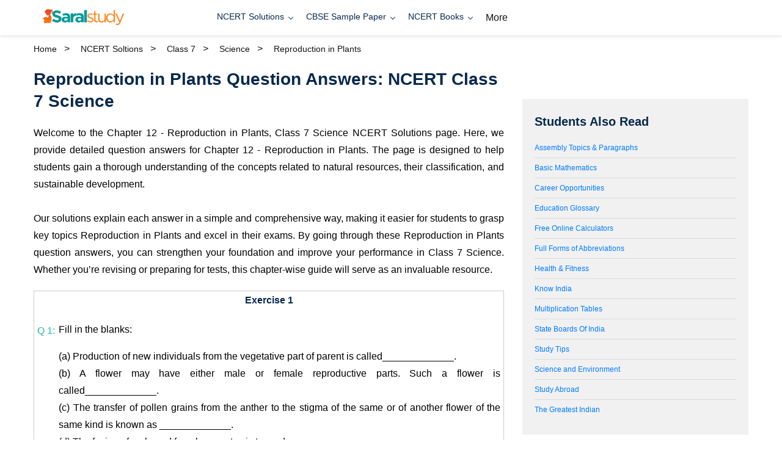

--- FILE ---
content_type: text/html; charset=UTF-8
request_url: https://www.saralstudy.com/study-eschool-ncertsolution/7th/science/reproduction-in-plants
body_size: 17994
content:

<!doctype html>
<html class="no-js" lang="en" prefix="og: https://ogp.me/ns#">
<head>
    <meta charset="utf-8">
    
    <!-- Primary Meta Tags -->
    <title>Reproduction in Plants Question Answers | Class 7</title>
    <meta name="title" content="Reproduction in Plants Question Answers | Class 7">
    <meta name="description" content="NCERT solutions of 12 Reproduction in Plants Question Answers of Class 7 Science. As On 28 Jan">
    <meta name="keywords" content="Reproduction in Plants Question answers,Science Reproduction in Plants solutions, Reproduction in Plants Class 7 question answers, Class 7 Science NCERT Solutions, Reproduction in Plants, NCERT Chapter Solutions Class 7 Science, NCERT Class 7 Science solutions, Sustainable Development Class 7">
    <meta name="author" content="SaralStudy">
    <meta name="robots" content="index, follow, max-snippet:-1, max-image-preview:large, max-video-preview:-1">
    
    <!-- Viewport and Mobile Optimization -->
    <meta name="viewport" content="width=device-width, initial-scale=1, shrink-to-fit=no">
    <meta name="format-detection" content="telephone=no">
    <meta name="mobile-web-app-capable" content="yes">
    <meta name="apple-mobile-web-app-capable" content="yes">
    <meta name="apple-mobile-web-app-status-bar-style" content="default">
    <meta name="theme-color" content="#07294d">
    
    <!-- Canonical URL -->
    <link rel="canonical" href="https://www.saralstudy.com/study-eschool-ncertsolution/7th/science/reproduction-in-plants">
    
    <!-- Favicon and Icons -->
    <link rel="shortcut icon" href="https://static.saralstudy.com/images/favicon.png" type="image/png">
    <link rel="icon" type="image/png" sizes="32x32" href="https://static.saralstudy.com/images/favicon-32x32.png">
    <link rel="icon" type="image/png" sizes="16x16" href="https://static.saralstudy.com/images/favicon-16x16.png">
    <link rel="apple-touch-icon" href="https://static.saralstudy.com/images/apple-touch-icon.png">
    
    <!-- Preconnect to external domains for performance -->
    <link rel="preconnect" href="https://fonts.googleapis.com">
    <link rel="preconnect" href="https://fonts.gstatic.com" crossorigin>
    <link rel="preconnect" href="https://www.googletagmanager.com">
    <link rel="preconnect" href="https://www.google-analytics.com">
    <link rel="dns-prefetch" href="//securepubads.g.doubleclick.net">
    <!-- Open Graph / Facebook -->
    <meta property="og:type" content="website">
    <meta property="og:url" content="https://www.saralstudy.com/study-eschool-ncertsolution/7th/science/reproduction-in-plants">
    <meta property="og:title" content="Reproduction in Plants Question Answers | Class 7">
    <meta property="og:description" content="NCERT solutions of 12 Reproduction in Plants Question Answers of Class 7 Science. As On 28 Jan">
    <meta property="og:image" content="https://static.saralstudy.com/images/saralstudy-og-image.jpg">
    <meta property="og:image:width" content="1200">
    <meta property="og:image:height" content="630">
    <meta property="og:site_name" content="SaralStudy">
    <meta property="og:locale" content="en_US">
    <meta property="article:author" content="SaralStudy">
    
    <!-- Twitter -->
    <meta name="twitter:card" content="summary_large_image">
    <meta name="twitter:url" content="https://www.saralstudy.com/study-eschool-ncertsolution/7th/science/reproduction-in-plants">
    <meta name="twitter:title" content="Reproduction in Plants Question Answers | Class 7">
    <meta name="twitter:description" content="NCERT solutions of 12 Reproduction in Plants Question Answers of Class 7 Science. As On 28 Jan">
    <meta name="twitter:image" content="https://static.saralstudy.com/images/saralstudy-og-image.jpg">
    <meta name="twitter:site" content="@saralstudycom">
    <meta name="twitter:creator" content="@saralstudycom">
    
    <!-- Additional SEO Meta Tags -->
    <meta name="language" content="English">
    <meta name="revisit-after" content="7 days">
    <meta name="distribution" content="global">
    <meta name="rating" content="general">
    <meta name="copyright" content="SaralStudy">
    
    <!-- Educational Content Specific -->
    <meta name="educational-level" content="secondary">
    <meta name="educational-use" content="study-guide">
    <meta name="audience" content="students, teachers, parents">
    <!-- Critical CSS Inline for Performance -->
    <style>
        /* Critical above-the-fold styles */
        body { font-family: 'Exo', sans-serif; margin: 0; padding: 0; }
        .header-area { background: #fff; box-shadow: 0 2px 4px rgba(0,0,0,0.1); }
        .blog-details-page { padding: 20px 0; }
        .container { max-width: 1200px; margin: 0 auto; padding: 0 15px; }
        .title-hd { font-weight: 600; color: #07294d; margin: 20px 0; }
        h1.title-hd { font-size: 28px; }
        h2.title-hd { font-size: 24px; }
        h3.title-hd { font-size: 18px; }
        table, th, td { border: 1px solid #ddd; border-collapse: collapse; }
        th, td { padding: 8px; text-align: left; }
        th { background-color: #f2f2f2; }
        .loading { opacity: 0.6; }
        @media (max-width: 768px) {
            .container { padding: 0 10px; }
            h1.title-hd { font-size: 24px; }
            h2.title-hd { font-size: 20px; }
        }
    </style>
    
    <!-- Preload critical resources -->
    <link rel="preload" href="https://static.saralstudy.com/css/vendor/plugins.min.css?v=1030" as="style" onload="this.onload=null;this.rel='stylesheet'">
    <link rel="preload" href="https://static.saralstudy.com/css/style.min.css?v=1030" as="style" onload="this.onload=null;this.rel='stylesheet'">
    <link rel="preload" href="https://static.saralstudy.com/css/performance_optimizations.css?v=1030" as="style" onload="this.onload=null;this.rel='stylesheet'">
    <link rel="preload" href="https://static.saralstudy.com/css/enhanced_features.css?v=1030" as="style" onload="this.onload=null;this.rel='stylesheet'">
    <link rel="preload" href="https://static.saralstudy.com/css/pyq_styles.css?v=1030" as="style" onload="this.onload=null;this.rel='stylesheet'">
    
    <!-- Fallback for browsers that don't support preload -->
    <noscript>
        <link rel="stylesheet" href="https://static.saralstudy.com/css/vendor/plugins.min.css?v=1030">
        <link rel="stylesheet" href="https://static.saralstudy.com/css/style.min.css?v=1030">
        <link rel="stylesheet" href="https://static.saralstudy.com/css/performance_optimizations.css?v=1030">
        <link rel="stylesheet" href="https://static.saralstudy.com/css/enhanced_features.css?v=1030">
    </noscript>
    
    <!-- Load non-critical CSS asynchronously -->
    <script>
        function loadCSS(href) {
            var link = document.createElement('link');
            link.rel = 'stylesheet';
            link.href = href;
            document.head.appendChild(link);
        }
        
        // Load CSS files after page load
        window.addEventListener('load', function() {
            if (!document.querySelector('link[href*="plugins.min.css"]')) {
                loadCSS('https://static.saralstudy.com/css/vendor/plugins.min.css?v=1030');
            }
            if (!document.querySelector('link[href*="style.min.css"]')) {
                loadCSS('https://static.saralstudy.com/css/style.min.css?v=1030');
            }
            if (!document.querySelector('link[href*="performance_optimizations.css"]')) {
                loadCSS('https://static.saralstudy.com/css/performance_optimizations.css?v=1030');
            }
            if (!document.querySelector('link[href*="enhanced_features.css"]')) {
                loadCSS('https://static.saralstudy.com/css/enhanced_features.css?v=1030');
            }
        });
    </script>
    <!-- Google Tag Manager -->
    <script>(function(w,d,s,l,i){w[l]=w[l]||[];w[l].push({'gtm.start':
                new Date().getTime(),event:'gtm.js'});var f=d.getElementsByTagName(s)[0],
            j=d.createElement(s),dl=l!='dataLayer'?'&l='+l:'';j.async=true;j.src=
            'https://www.googletagmanager.com/gtm.js?id='+i+dl;f.parentNode.insertBefore(j,f);
        })(window,document,'script','dataLayer','GTM-KMC2828');</script>
    <!-- End Google Tag Manager -->
    <!-- Google tag (gtag.js) -->
    <script async src="https://www.googletagmanager.com/gtag/js?id=G-KYRX75H6S0"></script>
    <script> window.dataLayer = window.dataLayer || []; function gtag(){dataLayer.push(arguments);} gtag('js', new Date()); gtag('config', 'G-KYRX75H6S0'); </script>
    <script async src="https://pagead2.googlesyndication.com/pagead/js/adsbygoogle.js?client=ca-pub-1527780741061322"
     crossorigin="anonymous"></script>
    <!-- Facebook Pixel Code -->
    <script> !function(f,b,e,v,n,t,s) {if(f.fbq)return;n=f.fbq=function(){n.callMethod?
            n.callMethod.apply(n,arguments):n.queue.push(arguments)}; 
            if(!f._fbq)f._fbq=n;n.push=n;n.loaded=!0;n.version='2.0';
            n.queue=[];t=b.createElement(e);t.async=!0; t.src=v;s=b.getElementsByTagName(e)[0];
            s.parentNode.insertBefore(t,s)}(window, document,'script',
            'https://connect.facebook.net/en_US/fbevents.js');
        fbq('init', '1329927193884852'); fbq('track', 'PageView'); </script>
    <noscript><img height="1" width="1" style="display:none"
                   src="https://www.facebook.com/tr?id=1329927193884852&ev=PageView&noscript=1"
        /></noscript>
    <!-- End Facebook Pixel Code -->
  </head>
<body><link rel="stylesheet" href="https://www.saralstudy.com/assets/css/enhanced_features.css?v=1030">
<style>
.section-title .head_title { font-size: 24px; line-height: 28px; position: relative; padding-right: 60px; display: inline-block; }
.section_li{ float: left; width: 50%; line-height: 28px; }
.view_more { float: right; }
.sec-containter .overview ul { list-style-type: disc; }   
.sec-containter .cls-section ul { padding-left: 0 !important;}   
.sec-containter .cls-section .list_style_type li { margin-left: 20px !important;}  
.header-logo img { width: 162px; height: auto; vertical-align: top; }  
.sub-list {margin-left: 20px;}
</style>
<!--====== Header Start ======-->
<div class="header-area">
    <div id="navigation" class="navigation navigation-landscape">
        <div class="container position-relative">
            <div class="row align-items-center">
                <div class="col-lg-3">
                    <div class="header-logo">
                        <a href="/"><img src="https://static.saralstudy.com/images/saralstudylogo.png" alt="SaralStudy.com"></a>
                    </div>
                </div>
                <div class="col-lg-7 position-static">
                    <div class="nav-toggle"></div>
                    <nav class="nav-menus-wrapper">
                        <ul class="nav-menu">
                                                        <li>
                                                                <a class="active__" href="/study-eschool-ncertsolution/">NCERT Solutions</a>
                                                                                                <ul class="nav-dropdown nav-submenu">
                                                                        <li><a href="/study-eschool-ncertsolution/12th" title="NCERT Solutions for Class 12">NCERT Solutions for Class 12</a></li>
                                                                        <li><a href="/study-eschool-ncertsolution/11th" title="NCERT Solutions for Class 11">NCERT Solutions for Class 11</a></li>
                                                                        <li><a href="/study-eschool-ncertsolution/10th" title="NCERT Solutions for Class 10">NCERT Solutions for Class 10</a></li>
                                                                        <li><a href="/study-eschool-ncertsolution/9th" title="NCERT Solutions for Class 9">NCERT Solutions for Class 9</a></li>
                                                                        <li><a href="/study-eschool-ncertsolution/8th" title="NCERT Solutions for Class 8">NCERT Solutions for Class 8</a></li>
                                                                        <li><a href="/study-eschool-ncertsolution/7th" title="NCERT Solutions for Class 7">NCERT Solutions for Class 7</a></li>
                                                                        <li><a href="/study-eschool-ncertsolution/6th" title="NCERT Solutions for Class 6">NCERT Solutions for Class 6</a></li>
                                                                    </ul>
                                                            </li>
                                                        <li>
                                                                <a class="active__" href="/cbse-sample-papers">CBSE Sample Paper</a>
                                                                                                <ul class="nav-dropdown nav-submenu">
                                                                        <li><a href="/cbse-sample-papers-class-12" title="CBSE Sample Paper for Class 12">CBSE Sample Paper for Class 12</a></li>
                                                                        <li><a href="/cbse-sample-papers-class-10" title="CBSE Sample Paper for Class 10">CBSE Sample Paper for Class 10</a></li>
                                                                    </ul>
                                                            </li>
                                                        <li>
                                                                <a class="active__" href="/ncert-ebook-pdf">NCERT Books</a>
                                                                                                <ul class="nav-dropdown nav-submenu">
                                                                        <li><a href="/ncert-ebook-pdf-for-class-12" title="NCERT Books for Class 12 (All Subjects)">NCERT Books for Class 12 (All Subjects)</a></li>
                                                                        <li><a href="/ncert-ebook-pdf-for-class-11" title="NCERT Books for Class 11 (All Subjects)">NCERT Books for Class 11 (All Subjects)</a></li>
                                                                        <li><a href="/ncert-ebook-pdf-for-class-10" title="NCERT Books for Class 10 (All Subjects)">NCERT Books for Class 10 (All Subjects)</a></li>
                                                                        <li><a href="/ncert-ebook-pdf-for-class-9" title="NCERT Books for Class 9 (All Subjects)">NCERT Books for Class 9 (All Subjects)</a></li>
                                                                        <li><a href="/ncert-ebook-pdf-for-class-8" title="NCERT Books for Class 8 (All Subjects)">NCERT Books for Class 8 (All Subjects)</a></li>
                                                                        <li><a href="/ncert-ebook-pdf-for-class-7" title="NCERT Books for Class 7 (All Subjects)">NCERT Books for Class 7 (All Subjects)</a></li>
                                                                        <li><a href="/ncert-ebook-pdf-for-class-6" title="NCERT Books for Class 6 (All Subjects)">NCERT Books for Class 6 (All Subjects)</a></li>
                                                                    </ul>
                                                            </li>
                                                        <li>
                                                                    More                                                                                                <ul class="nav-dropdown nav-submenu">
                                                                        <li><a href="/ncert-exemplar-solutions" title="NCERT Exemplar">NCERT Exemplar</a></li>
                                                                        <li><a href="/syllabus/cbse" title="CBSE Syllabus">CBSE Syllabus</a></li>
                                                                        <li><a href="/blog" title="Blog">Blog</a></li>
                                                                    </ul>
                                                            </li>
                                                    </ul>
                    </nav>
                </div>
                          </div>
        </div>
    </div>
</div>
<!--====== Header Ends ======--><style>
    .qcardion-item { border-bottom: 1px solid #dbdbdb !important; }
    .ques_card {padding-left: 5px;}
</style>
<!--====== NCERT Solutions Start ======-->
<section class="blog-details-page">
    <div class="container">
        <div class="row">
        <div class="col-md-12 pbreadcrumb"> <ul class="bd_section meta"><li><a href="https://www.saralstudy.com">Home</a></li><li><a href="/study-eschool-ncertsolution/">NCERT Soltions</a></li><li><a href="/study-eschool-ncertsolution/7th">Class 7</a></li><li><a href="/study-eschool-ncertsolution/7th/science">Science</a></li><li class="bd_text">Reproduction in Plants</li></ul><script type="application/ld+json">{"@context": "https://schema.org","@type": "BreadcrumbList","itemListElement": [
			{
			"@type": "ListItem",
			"position": 1,
			"name": "Home",
			"item": "https://www.saralstudy.com"},
			{
			"@type": "ListItem",
			"position": 2,
			"name": "NCERT Soltions",
			"item": "/study-eschool-ncertsolution/"},
			{
			"@type": "ListItem",
			"position": 3,
			"name": "Class 7",
			"item": "/study-eschool-ncertsolution/7th"},
			{
			"@type": "ListItem",
			"position": 4,
			"name": "Science",
			"item": "/study-eschool-ncertsolution/7th/science"},
			"itemListElement": [{
			"@type": "ListItem",
			"position": 5,
			"name": "Reproduction in Plants",
			"item": ""},]}</script></div>
            <div class="col-lg-8">
                <div class="blog-details-content">
                    <div class="details-content">
                        <h1 class="title-hd">Reproduction in Plants Question Answers: NCERT Class 7 Science</h1>
                        <div class="sec-containter">
                                                        <p>Welcome to the Chapter 12 -  Reproduction in Plants, Class 7 Science NCERT Solutions page. Here, we provide detailed question answers for Chapter 12 - Reproduction in Plants. The page is designed to help students gain a thorough understanding of the concepts related to natural resources, their classification, and sustainable development. <br><br>
                                Our solutions explain each answer in a simple and comprehensive way, making it easier for students to grasp key topics Reproduction in Plants  and excel in their exams. By going through these Reproduction in Plants question answers, you can strengthen your foundation and improve your performance in Class 7 Science. Whether you’re revising or preparing for tests, this chapter-wise guide will serve as an invaluable resource.<br></p>
                            <div class="faq-wrapper">
        <div class="accordion" id="accordionExample">
                            <h6 class="library-title text-center"> <strong>Exercise 1</strong></h6>
                           <div class="card qcardion-item">
                <div class="card-header" id="headingOne">
                    <span class="question">Q 1: </span>
                    <div class="ques_card"><a href="/qna/class-7/6060-fill-in-the-blanks-a-production-of-new-indiv" title="Fill in the blanks:

(a) Production of new individuals from the vegetative part of parent is called_____________.
(b) A flower may have either male or female reproductive parts. Such a flower is called_____________.
(c) The transfer of pollen grains from the anther to the stigma of the same or of another flower of the same kind is known as _____________.
(d) The fusion of male and female gametes is termed as _____________.
(e) Seed dispersal takes place by means of _____________, _____________ and _____________."><p>Fill in the blanks:</p>

<p>(a) Production of new individuals from the vegetative part of parent is called_____________.<br />
(b) A flower may have either male or female reproductive parts. Such a flower is called_____________.<br />
(c) The transfer of pollen grains from the anther to the stigma of the same or of another flower of the same kind is known as _____________.<br />
(d) The fusion of male and female gametes is termed as _____________.<br />
(e) Seed dispersal takes place by means of _____________, _____________ and _____________.</p></a></div>
                </div>
                <div id="collapseOne" class="collapse show" data-parent="#accordionExample">
                    <div class="card-body">
                        <span class="answer">A:</span>
                        <p><strong>(a) Vegetative propagation</strong><br />
Vegetative propagation is an asexual method of reproduction in plants in which lower plants reproduce vegetatively through various methods like budding, fission, fragmentation, spores, buds etc. With the flowering parts roots, stems, leaves and buds helps in the vegetative propagation. For example: tuberous roots of modified plants can be vegetatively propagated when planted in soil.</p>

<p><strong>(b) Unisexual</strong><br />
A flower may have either male or female reproductive parts. Such a flower is called unisexual flower whereas bisexual flower possess both stamen (male reproductive organ) and pistil.&nbsp;</p>

<p><strong>(c) Pollination</strong><br />
The transfer of pollen grains from the anther to the stigma of the same or of another flower of the same kind is known as pollination. This is of two types: self- pollination (it involves the transfer of pollen grains from the anther to the stigma of the same flower) and cross- pollination (it involves the transfer of pollen grains from the plant of one flower to the stigma of another plant).</p>

<p><strong>(d) Fertilization</strong><br />
The process in which the male gamete fuses with the female gamete that is present in ovule to form a new cell called diploid zygote is called fertilization that occurs within the embryo sac or female gametophyte.</p>

<p><strong>(e) Air, water and insects</strong><br />
Seed dispersal takes place by various agent that is responsible for cross pollination. <strong>Anemophily (wind pollination)</strong> is the mode of transfer of pollen grains from anther to stigma through the agency of wind. <strong>Hydrophily is the water pollination</strong> in which the transfer of pollen grains from anther to stigma occurs through the agency of water. Wind and water pollination both are the abiotic factors of the pollination. <strong>Entomophily </strong>is the animal pollinator or biotic category in which the transfer of pollen grains from anther to stigma occurs through the agency of insects like moths, flies etc.</p>                    </div>
                </div>
            </div>
            <br>
                                <div class="card qcardion-item">
                <div class="card-header" id="headingOne">
                    <span class="question">Q 10: </span>
                    <div class="ques_card"><a href="/qna/class-7/6060-fill-in-the-blanks-a-production-of-new-indiv" title="Tick&nbsp;the correct answer:

(a) The reproductive part of a plant is the
(i) leaf&nbsp; &nbsp; (ii) stem&nbsp; &nbsp; (iii) root&nbsp; &nbsp; (iv) flower

(b) The process of fusion of the male and the female gametes is called
(i) fertilisation&nbsp; &nbsp; &nbsp; &nbsp; &nbsp; (ii) pollination
(iii) reproduction&nbsp; &nbsp; &nbsp; (iv) seed formation

(c) Mature ovary forms the
(i) seed&nbsp; &nbsp; &nbsp; &nbsp; &nbsp; &nbsp; &nbsp; &nbsp; &nbsp; &nbsp;(ii) stamen
(iii) pistil&nbsp; &nbsp; &nbsp; &nbsp; &nbsp; &nbsp; &nbsp; &nbsp; &nbsp; (iv) fruit

(d) A spore producing plant is
(i) rose&nbsp; &nbsp; &nbsp; &nbsp; &nbsp; &nbsp; &nbsp; &nbsp; &nbsp; &nbsp;(ii) bread mould
(iii) potato&nbsp; &nbsp; &nbsp; &nbsp; &nbsp; &nbsp; &nbsp; (iv) ginger

(e) Bryophyllum can reproduce by its
(i) stem&nbsp; &nbsp; &nbsp; &nbsp; &nbsp; &nbsp; &nbsp; &nbsp; &nbsp; (ii) leaves
(iii) roots&nbsp; &nbsp; &nbsp; &nbsp; &nbsp; &nbsp; &nbsp; &nbsp; (iv) flower"><p>Tick&nbsp;the correct answer:</p>

<p>(a) The reproductive part of a plant is the<br />
(i) leaf&nbsp; &nbsp; (ii) stem&nbsp; &nbsp; (iii) root&nbsp; &nbsp; (iv) flower</p>

<p>(b) The process of fusion of the male and the female gametes is called<br />
(i) fertilisation&nbsp; &nbsp; &nbsp; &nbsp; &nbsp; (ii) pollination<br />
(iii) reproduction&nbsp; &nbsp; &nbsp; (iv) seed formation</p>

<p>(c) Mature ovary forms the<br />
(i) seed&nbsp; &nbsp; &nbsp; &nbsp; &nbsp; &nbsp; &nbsp; &nbsp; &nbsp; &nbsp;(ii) stamen<br />
(iii) pistil&nbsp; &nbsp; &nbsp; &nbsp; &nbsp; &nbsp; &nbsp; &nbsp; &nbsp; (iv) fruit</p>

<p>(d) A spore producing plant is<br />
(i) rose&nbsp; &nbsp; &nbsp; &nbsp; &nbsp; &nbsp; &nbsp; &nbsp; &nbsp; &nbsp;(ii) bread mould<br />
(iii) potato&nbsp; &nbsp; &nbsp; &nbsp; &nbsp; &nbsp; &nbsp; (iv) ginger</p>

<p>(e) Bryophyllum can reproduce by its<br />
(i) stem&nbsp; &nbsp; &nbsp; &nbsp; &nbsp; &nbsp; &nbsp; &nbsp; &nbsp; (ii) leaves<br />
(iii) roots&nbsp; &nbsp; &nbsp; &nbsp; &nbsp; &nbsp; &nbsp; &nbsp; (iv) flower</p></a></div>
                </div>
                <div id="collapseOne" class="collapse show" data-parent="#accordionExample">
                    <div class="card-body">
                        <span class="answer">A:</span>
                        <p><strong>(a); (iv) Flower</strong>&nbsp; &nbsp; &nbsp; &nbsp; &nbsp; &nbsp; &nbsp; &nbsp; &nbsp; &nbsp; &nbsp; &nbsp; &nbsp; &nbsp; &nbsp; &nbsp; &nbsp; &nbsp; &nbsp; &nbsp; &nbsp; &nbsp; &nbsp; &nbsp; &nbsp; &nbsp; &nbsp; &nbsp; &nbsp; &nbsp; &nbsp; &nbsp; &nbsp; &nbsp; &nbsp; &nbsp; &nbsp; &nbsp; &nbsp; &nbsp; &nbsp; &nbsp; &nbsp; &nbsp; &nbsp; &nbsp; &nbsp; &nbsp; &nbsp; &nbsp; &nbsp; &nbsp; &nbsp; &nbsp; &nbsp; &nbsp; &nbsp; &nbsp; &nbsp; &nbsp; &nbsp; &nbsp; &nbsp; &nbsp; &nbsp; &nbsp; &nbsp; &nbsp; &nbsp; &nbsp; &nbsp; &nbsp; &nbsp; &nbsp; &nbsp; &nbsp; &nbsp; &nbsp; &nbsp; &nbsp; &nbsp; &nbsp; &nbsp; &nbsp; &nbsp; &nbsp; &nbsp; &nbsp; &nbsp; &nbsp; &nbsp; &nbsp; &nbsp; &nbsp; &nbsp; &nbsp; &nbsp; &nbsp; &nbsp; &nbsp; &nbsp; &nbsp; &nbsp; &nbsp; &nbsp; &nbsp; &nbsp; &nbsp; &nbsp; &nbsp; &nbsp; Flowers are the reproductive part of a plant that contains Stamens and pistils which are the male and the female reproductive part of a plant respectively.</p>

<p><strong>(b); (i) Fertilization</strong><br />
The process of fusion of gametes of male and female (egg) to form the diploid zygote in the embryo sac is called fertilization.</p>

<p><strong>(c); (iv) Fruit</strong><br />
Ovary contains ovules that develop into seeds after the fertilization process. After that the zygote differentiates to form an embryo sac inside the ovule. The ovary matures to turn into the fruit which can either be fleshy or dry, in which the seeds are embedded in them. A fruit is mainly formed as the result of cell division, expansion and differentiation in the ovary; or the results of stimuli received from pollination as well as from the seeds that are developing.&nbsp;</p>

<p><strong>(d); (ii) Bread mould</strong><br />
Spore is a unit of reproduction in plants which may also be used for dispersal as well as for survival in unfavourable conditions spore- producing plants include ferns, mushroom, liverworts, hornworts and mosses etc.</p>

<p><strong>(e); (ii) Leaves</strong><br />
Bryophyllum is a group of plant species of the family Crassulaceae and can reproduce by its leaves, i.e. reproduces asexually.</p>                    </div>
                </div>
            </div>
            <br>
                                <div class="card qcardion-item">
                <div class="card-header" id="headingOne">
                    <span class="question">Q 2: </span>
                    <div class="ques_card"><a href="/qna/class-7/6060-fill-in-the-blanks-a-production-of-new-indiv" title="Describe the different methods of asexual reproduction. Give examples."><p>Describe the different methods of asexual reproduction. Give examples.</p></a></div>
                </div>
                <div id="collapseOne" class="collapse show" data-parent="#accordionExample">
                    <div class="card-body">
                        <span class="answer">A:</span>
                        <p><strong>Asexual reproduction</strong> is the simplest form of reproduction in which only one parent is involved. It do not involves the meiosis, gamete formation and fusion of gametes. This asexual reproduction is also known as clonal propagation because of their genetically identical products.</p>

<p><strong>The asexual reproduction in plants can take place by the following methods: </strong></p>

<p><strong>1. Vegetative propagation: </strong>It is the natural process that is found in many plant species. It is a process by which plant reproduces without the production of seeds and spores. In this growth of new plants from the plant parts (like bulbs, runners, stems cuttings, roots and leaves etc.) occurs. <strong>Tissue culture is also the method of vegetative propagation under the sterile conditions. </strong></p>

<p><strong>Examples: </strong>Tuber of potato, the rhizome of ginger etc.</p>

<p><strong>2. Budding: </strong>In budding process a small part of the body of the parent plant grows as a bulb- like structure called &lsquo;bud&rsquo; which then detaches and becomes a new plant or we can say formation of daughter individual from the small projection called the bud that arises on the parent body is known as budding.</p>

<p><strong>Example: </strong>Yeast (unicellular fungi), Hydra etc.</p>

<p><strong>3. Fragmentation: </strong>The breaking up of the body of a plant into two (or more) pieces on maturing, each of which automatically grows to form a new plant, is called fragmentation. An alga reproduces by the asexual method of fragmentation. An example of common alga is <em>Spirogyra</em>. <em>Spirogyra </em>is a green, filamentous alga plant which is found in ponds, lakes and slow moving streams. <em>Spirogyra</em> reproduces by the asexual method of reproduction called fragmentation.</p>

<p><strong>4. Spore Formation: </strong>Propagules which germinate to produce new individuals are known as spores. There are several types of spores: zoospores, sporangiospores, chlamydospores, oidia and conidia. &nbsp;</p>                    </div>
                </div>
            </div>
            <br>
                                <div class="card qcardion-item">
                <div class="card-header" id="headingOne">
                    <span class="question">Q 3: </span>
                    <div class="ques_card"><a href="/qna/class-7/6060-fill-in-the-blanks-a-production-of-new-indiv" title="Explain what you understand by sexual reproduction."><p>Explain what you understand by sexual reproduction.</p></a></div>
                </div>
                <div id="collapseOne" class="collapse show" data-parent="#accordionExample">
                    <div class="card-body">
                        <span class="answer">A:</span>
                        <p><strong>Sexual Reproduction: </strong>&nbsp;Meiosis and fertilization; these two are the essential processes in the sexual cycle of the flowering plants Sexual reproduction is the combination of reproductive cells from two individuals to form offspring (with unique characteristics). Sexual reproduction produces offspring with the different combination of genes and as a result it leads to evolution with the new characteristics. It includes the production of gametes which have half the number of chromosomes compared to all other cells in the organisms.</p>

<p>Most of the flowering plants reproduces through the sexual reproduction method involving the fusion of sex cells called gametes. This means that two sexes: male and female that are involved in reproduction in flowering plant. Flowers are the reproductive part of the plant. The sexual reproduction in plants involves the fusion of male and female gametes of the plants which leads to the formation of the seeds of the plant and these seeds can then used to grow new plants.</p>                    </div>
                </div>
            </div>
            <br>
                                <div class="card qcardion-item">
                <div class="card-header" id="headingOne">
                    <span class="question">Q 4: </span>
                    <div class="ques_card"><a href="/qna/class-7/6060-fill-in-the-blanks-a-production-of-new-indiv" title="State the main difference between asexual and sexual reproduction."><p>State the main difference between asexual and sexual reproduction.</p></a></div>
                </div>
                <div id="collapseOne" class="collapse show" data-parent="#accordionExample">
                    <div class="card-body">
                        <span class="answer">A:</span>
                        <p>&nbsp;</p>

<div>
<table border="1" cellpadding="1" cellspacing="1">
	<tbody>
		<tr>
			<td><strong>&nbsp; &nbsp; &nbsp; &nbsp; &nbsp; &nbsp; Asexual Reproduction</strong></td>
			<td><strong>&nbsp; &nbsp; &nbsp; &nbsp; &nbsp; &nbsp;Sexual Reproduction</strong></td>
		</tr>
		<tr>
			<td>1. It does not involve gametes formation.</td>
			<td>1. It involves gamete formation.</td>
		</tr>
		<tr>
			<td>2. Offspring will be genetically identical to its parents.</td>
			<td>2. Offspring will be genetically identical to the different parents.&nbsp;&nbsp;</td>
		</tr>
		<tr>
			<td>3. No fertilization occurs.</td>
			<td>3. Fertilization takes place.</td>
		</tr>
		<tr>
			<td>4. Characteristics of only one parent are inherited.</td>
			<td>4. Characteristics of both parents are inherited.</td>
		</tr>
		<tr>
			<td>5. Multiplication is very rapid and takes less time.</td>
			<td>
			<p>5. Multiplication is not so rapid and takes a longer time&nbsp;to complete.</p>
			</td>
		</tr>
		<tr>
			<td>6. The number of offspring produced in various forms.</td>
			<td>6. The number of offspring produced in lower amount comparatively.&nbsp;</td>
		</tr>
		<tr>
			<td>7. No evolutionary occurs.&nbsp;</td>
			<td>7. Evolution takes place by the mutation.&nbsp;</td>
		</tr>
		<tr>
			<td>8. Bacterial fission, fragmentation, spore formation, budding or agamospermy are different types of asexual reproduction.</td>
			<td>8. Sexual reproduction occurs through the formation of sexual spores.&nbsp;</td>
		</tr>
	</tbody>
</table>

<p>&nbsp;</p>
</div>                    </div>
                </div>
            </div>
            <br>
                                <div class="card qcardion-item">
                <div class="card-header" id="headingOne">
                    <span class="question">Q 5: </span>
                    <div class="ques_card"><a href="/qna/class-7/6060-fill-in-the-blanks-a-production-of-new-indiv" title="Sketch the reproductive parts of a flower."><p>Sketch the reproductive parts of a flower.</p></a></div>
                </div>
                <div id="collapseOne" class="collapse show" data-parent="#accordionExample">
                    <div class="card-body">
                        <span class="answer">A:</span>
                        <p>&nbsp;</p>

<p><strong>&nbsp; &nbsp; &nbsp; &nbsp;&nbsp;<img alt="flower" src="https://cdn.saralstudy.com/media/original/flower_1622838084_5.jpg"  /></strong></p>

<p>A flower is modified into complex shoot to carry out sexual reproduction in the higher plants. The terminal or the end part of the axis of the flower that supports all the floral appendages: sepals, petals, stamens and carpels; is known as receptacles. These four whorls of floral appendages attached on the receptacle in which the two lower whorls <strong>(calyx and corolla) </strong>are sterile; and upper two are <strong>(androecium and gynoecium) </strong>are fertile or reproductive whorls. The floral parts are explained as below: &nbsp;</p>

<p><strong>1. Calyx: It is the outermost circle of a floral leaves are called calyx and the individual leaf segment is known as sepal, is green in colour. The function of sepals </strong>(Or calyx) is to protect the flower in its starting stages when the bud formation occurs.</p>

<p><strong>2. Corolla: </strong>This is the second whorl of the floral leaves arise from the inner part to the calyx, and colourful parts of a flower are called corolla and the individual leaf of corolla is known as <strong>Petal</strong>. The petals lie inside the sepals and are generally coloured which attracts the insects (for pollination) and to protect the reproductive organs of the flower.</p>

<p><strong>3. Androecium: </strong>The little stalk and the third whorl of the floral appendage that arises inner to corolla; individual appendage is stamen. Stamen is the male reproductive organ of the plant and consists of two parts: a filament and an anther. The stalk of stamen is called filament and the swollen top of stamen is called anther and it makes the pollen grains and stores them. Pollen grains appear to be yellow, powder like substance to us. Pollen grains contain the male gametes (or male sex cell) of the plant which is present inside a pollen grain is called &lsquo;male nucleus of pollen grain&rsquo;.</p>

<p><strong>4. Gynoecium (or pistil): </strong>In the centre of a flower, there is a flask-shaped organ called pistil and it represents female reproductive organ of the plant. A pistil is constitutes of three parts: stigma, style and ovary. <strong>Ovary </strong>is the present on the base and is swollen part of the carpel that bears various ovules. <strong>Stigma </strong>lodges pollen grains. <strong>Style </strong>is the connection between ovary and stigma.</p>                    </div>
                </div>
            </div>
            <br>
                                <div class="card qcardion-item">
                <div class="card-header" id="headingOne">
                    <span class="question">Q 6: </span>
                    <div class="ques_card"><a href="/qna/class-7/6060-fill-in-the-blanks-a-production-of-new-indiv" title="Explain the difference between self-pollination and cross-pollination."><p>Explain the difference between self-pollination and cross-pollination.</p></a></div>
                </div>
                <div id="collapseOne" class="collapse show" data-parent="#accordionExample">
                    <div class="card-body">
                        <span class="answer">A:</span>
                        <p>Pollination is the transfer of pollen grains from the anther to the stigma of the flower which can be achieved by biotic (insects, birds etc.) and abiotic (wind, water etc.) pollinating agents. On the basis of pollinating mechanism, plants can be grouped into two mating systems: self- pollinated and cross- pollinated.</p>

<table border="1" cellpadding="1" cellspacing="1">
	<tbody>
		<tr>
			<td><strong>&nbsp; &nbsp; &nbsp; &nbsp; &nbsp; &nbsp;Self- Pollination</strong></td>
			<td><strong>&nbsp; &nbsp; &nbsp; &nbsp; &nbsp; &nbsp; &nbsp; Cross Pollination</strong></td>
		</tr>
		<tr>
			<td><strong>1. </strong>The pollen grain moves to the female part of the same flower or different flower of the same plant species.&nbsp;</td>
			<td><strong>1. </strong>The pollen grains are transferred to the flower present on the different plant.&nbsp;</td>
		</tr>
		<tr>
			<td><strong>2. </strong>Transfer to the same flower is <strong>autogamy; </strong>and to another flower on the same plant is <strong>geitonogamy.</strong></td>
			<td><strong>2. </strong>Cross- pollination is also known as <strong>allogamy.</strong></td>
		</tr>
		<tr>
			<td><strong>3. </strong>No genetic variation occurs.</td>
			<td><strong>3. </strong>High genetic variation are found.&nbsp;</td>
		</tr>
		<tr>
			<td><strong>4. </strong>Identical species are created, i.e. no new species are formed.</td>
			<td><strong>4. </strong>New species are formed.</td>
		</tr>
		<tr>
			<td><strong>5. </strong>Transfer of pollen grains are limited.&nbsp;</td>
			<td><strong>5. </strong>Transfer of pollen grains unlimited, i.e. in large amount.&nbsp;</td>
		</tr>
	</tbody>
</table>

<p>&nbsp;</p>                    </div>
                </div>
            </div>
            <br>
                                <div class="card qcardion-item">
                <div class="card-header" id="headingOne">
                    <span class="question">Q 7: </span>
                    <div class="ques_card"><a href="/qna/class-7/6060-fill-in-the-blanks-a-production-of-new-indiv" title="How does the process of fertilisation take place in flowers?"><p>How does the process of fertilisation take place in flowers?</p></a></div>
                </div>
                <div id="collapseOne" class="collapse show" data-parent="#accordionExample">
                    <div class="card-body">
                        <span class="answer">A:</span>
                        <p><strong>The process of fusion of gametes of male and female (egg) to form the diploid zygote in the embryo sac is called fertilization. </strong></p>

<p><strong>Fertilization takes place as follows: </strong>The pollen generally germinates on the stigma. When a pollen grains falls on the stigma of the pistil then the pollen grains grows a pollen tube into downward direction through the style towards the female gametes in the ovary. A male gamete are carried to the egg by the pollen tube and enters the ovule in the ovary. The tip of pollen tube bursts out and male gametes comes out of pollen tube or gets spreads out. In ovary, the male gametes of pollen fuses with the female gamete present in ovule to form the &lsquo;zygote&rsquo; then zygote develops into the embryo sac; this process is known as <strong>siphonogamy</strong>. Embryo is that part of a seed that develops into the new plant.</p>                    </div>
                </div>
            </div>
            <br>
                                <div class="card qcardion-item">
                <div class="card-header" id="headingOne">
                    <span class="question">Q 8: </span>
                    <div class="ques_card"><a href="/qna/class-7/6060-fill-in-the-blanks-a-production-of-new-indiv" title="Describe the various ways by which seeds are dispersed."><p>Describe the various ways by which seeds are dispersed.</p></a></div>
                </div>
                <div id="collapseOne" class="collapse show" data-parent="#accordionExample">
                    <div class="card-body">
                        <span class="answer">A:</span>
                        <p>Seed dispersal takes place by various agent that is responsible for cross pollination; and this means to scatter seeds over a large area. The seeds of some of the plant disperse as seeds and some are dispersed in the form of fruits because they contain seeds inside them. There are various methods of seed dispersal that have been categorised into two main categories: <strong>Abiotic (like wind, gravity, water etc.) and Biotic (animal pollinators like insects).</strong></p>

<p><strong>Anemophily (wind pollination):</strong>&nbsp; &nbsp; &nbsp; &nbsp; &nbsp; &nbsp; &nbsp; &nbsp; &nbsp; &nbsp; &nbsp; &nbsp; &nbsp; &nbsp; &nbsp; &nbsp; &nbsp; &nbsp; &nbsp; &nbsp; &nbsp; &nbsp; &nbsp; &nbsp; &nbsp; &nbsp; &nbsp; &nbsp; &nbsp; &nbsp; &nbsp; &nbsp; &nbsp; &nbsp; &nbsp; &nbsp; &nbsp; &nbsp; &nbsp; &nbsp; &nbsp; &nbsp; &nbsp; &nbsp; &nbsp; &nbsp; &nbsp; &nbsp; &nbsp; &nbsp; &nbsp; &nbsp; &nbsp; &nbsp; &nbsp; &nbsp; &nbsp; &nbsp; &nbsp; &nbsp; &nbsp; &nbsp; &nbsp; &nbsp; &nbsp; &nbsp; &nbsp; &nbsp; &nbsp; &nbsp; &nbsp; &nbsp; &nbsp; &nbsp; &nbsp; &nbsp; &nbsp; &nbsp; &nbsp; &nbsp; &nbsp; &nbsp; &nbsp; &nbsp; &nbsp; &nbsp; &nbsp; &nbsp; &nbsp; &nbsp; &nbsp; &nbsp; &nbsp; &nbsp; &nbsp; &nbsp; &nbsp; &nbsp; &nbsp; It is the mode of transfer of pollen grains from anther to stigma through the agency of wind. The flowers that are wind pollinated are anemophilous. These flowers contains some adaptations like flowers are colourless, odourless and nectar-less; pollen grains are small, dry, dusty and sometimes saccate so that they can blow away easily to the long distances etc.</p>

<p><strong>Hydrophily (water pollination):</strong>&nbsp; &nbsp; &nbsp; &nbsp; &nbsp; &nbsp; &nbsp; &nbsp; &nbsp; &nbsp; &nbsp; &nbsp; &nbsp; &nbsp; &nbsp; &nbsp; &nbsp; &nbsp; &nbsp; &nbsp; &nbsp; &nbsp; &nbsp; &nbsp; &nbsp; &nbsp; &nbsp; &nbsp; &nbsp; &nbsp; &nbsp; &nbsp; &nbsp; &nbsp; &nbsp; &nbsp; &nbsp; &nbsp; &nbsp; &nbsp; &nbsp; &nbsp; &nbsp; &nbsp; &nbsp; &nbsp; &nbsp; &nbsp; &nbsp; &nbsp; &nbsp; &nbsp; &nbsp; &nbsp; &nbsp; &nbsp; &nbsp; &nbsp; &nbsp; &nbsp; &nbsp; &nbsp; &nbsp; &nbsp; &nbsp; &nbsp; &nbsp; &nbsp; &nbsp; &nbsp; &nbsp; &nbsp; &nbsp; &nbsp; &nbsp; &nbsp; &nbsp; &nbsp; &nbsp; &nbsp; &nbsp; &nbsp; &nbsp; &nbsp; &nbsp; &nbsp; &nbsp; &nbsp; &nbsp; &nbsp; &nbsp; &nbsp; &nbsp; &nbsp; &nbsp; &nbsp; &nbsp; &nbsp; &nbsp; It is the mode of transfer of pollen grains from anther to stigma occurs through the agency water. The flowers that are water pollinated are hydrophilous flowers. These flowers contains some adaptations like flowers are small, colourless, odourless and nectar-less; pollen grains are unwettable, stigma are long and sticky etc. Dispersal by water takes place in some aquatic plants which is very rare and in some that grows near a water body. For example: <em>Zostera, Hydrilla, Ceratophyllum </em>etc.</p>

<p><strong>Entomophily (insects pollination)</strong>:&nbsp; &nbsp; &nbsp; &nbsp; &nbsp; &nbsp; &nbsp; &nbsp; &nbsp; &nbsp; &nbsp; &nbsp; &nbsp; &nbsp; &nbsp; &nbsp; &nbsp; &nbsp; &nbsp; &nbsp; &nbsp; &nbsp; &nbsp; &nbsp; &nbsp; &nbsp; &nbsp; &nbsp; &nbsp; &nbsp; &nbsp; &nbsp; &nbsp; &nbsp; &nbsp; &nbsp; &nbsp; &nbsp; &nbsp; &nbsp; &nbsp; &nbsp; &nbsp; &nbsp; &nbsp; &nbsp; &nbsp; &nbsp; &nbsp; &nbsp; &nbsp; &nbsp; &nbsp; &nbsp; &nbsp; &nbsp; &nbsp; &nbsp; &nbsp; &nbsp; &nbsp; &nbsp; &nbsp; &nbsp; &nbsp; &nbsp; &nbsp; &nbsp; &nbsp; &nbsp; &nbsp; &nbsp; &nbsp; &nbsp; &nbsp; &nbsp; &nbsp; &nbsp; &nbsp; &nbsp; &nbsp; &nbsp; &nbsp; &nbsp; &nbsp; &nbsp; &nbsp; &nbsp; &nbsp; &nbsp; &nbsp; &nbsp; &nbsp; &nbsp; &nbsp; &nbsp; It is the animal pollinator or biotic category in which the transfer of pollen grains from anther to stigma occurs through the agency of insects. The flowers that are insect pollinated are entomophilous flowers. These flowers contains some adaptations like flowers are usually large, brightly coloured and slowly to attract insect pollinators etc. The most common insect pollinators are as follows: moths, flies, butterflies, bees, beetles etc.</p>

<p><strong>Dispersal by Humans: </strong>Human beings also help in dispersal of seeds during the farming.&nbsp; &nbsp; &nbsp; &nbsp; &nbsp; &nbsp; &nbsp; &nbsp; &nbsp; &nbsp; &nbsp; &nbsp; &nbsp; &nbsp; &nbsp; &nbsp; &nbsp; &nbsp; &nbsp; &nbsp; &nbsp; &nbsp; &nbsp; &nbsp; &nbsp; &nbsp; &nbsp; &nbsp; &nbsp; &nbsp; &nbsp; &nbsp; &nbsp; &nbsp; &nbsp; &nbsp; &nbsp; &nbsp; &nbsp; &nbsp; &nbsp; &nbsp; &nbsp; &nbsp; &nbsp; &nbsp; &nbsp; &nbsp; &nbsp; &nbsp; &nbsp; &nbsp;&nbsp; &nbsp;</p>

<p>There are much more methods for the dispersal of seeds like <strong>Ornithophily </strong>(pollination by birds), <strong>Chiropterophily </strong>(pollination by bats) etc. &nbsp;</p>                    </div>
                </div>
            </div>
            <br>
                                <div class="card qcardion-item">
                <div class="card-header" id="headingOne">
                    <span class="question">Q 9: </span>
                    <div class="ques_card"><a href="/qna/class-7/6060-fill-in-the-blanks-a-production-of-new-indiv" title="Match items in Column I with those in Column II:

Column I&nbsp; &nbsp; &nbsp; &nbsp; &nbsp; &nbsp; &nbsp; &nbsp; &nbsp; &nbsp; &nbsp; &nbsp; &nbsp; &nbsp; &nbsp;Column II
(a) Bud&nbsp; &nbsp; &nbsp; &nbsp; &nbsp; &nbsp; &nbsp; &nbsp; &nbsp; &nbsp; &nbsp; &nbsp; &nbsp; &nbsp; &nbsp; &nbsp; &nbsp; (i) Maple
(b) Eyes&nbsp; &nbsp; &nbsp; &nbsp; &nbsp; &nbsp; &nbsp; &nbsp; &nbsp; &nbsp; &nbsp; &nbsp; &nbsp; &nbsp; &nbsp; &nbsp; (ii) Spirogyra
(c) Fragmentation&nbsp; &nbsp; &nbsp; &nbsp; &nbsp; &nbsp; &nbsp; &nbsp; &nbsp;(iii) Yeast
(d) Wings&nbsp; &nbsp; &nbsp; &nbsp; &nbsp; &nbsp; &nbsp; &nbsp; &nbsp; &nbsp; &nbsp; &nbsp; &nbsp; &nbsp; &nbsp; (iv) Bread mould
(e) Spores&nbsp; &nbsp; &nbsp; &nbsp; &nbsp; &nbsp; &nbsp; &nbsp; &nbsp; &nbsp; &nbsp; &nbsp; &nbsp; &nbsp; &nbsp;(v) Potato
&nbsp; &nbsp; &nbsp; &nbsp; &nbsp; &nbsp; &nbsp; &nbsp; &nbsp; &nbsp; &nbsp; &nbsp; &nbsp; &nbsp; &nbsp; &nbsp; &nbsp; &nbsp; &nbsp; &nbsp; &nbsp; &nbsp; &nbsp; (vi) Rose"><p>Match items in Column I with those in Column II:</p>

<p><strong>Column I&nbsp; &nbsp; &nbsp; &nbsp; &nbsp; &nbsp; &nbsp; &nbsp; &nbsp; &nbsp; &nbsp; &nbsp; &nbsp; &nbsp; &nbsp;Column II</strong><br />
(a) Bud&nbsp; &nbsp; &nbsp; &nbsp; &nbsp; &nbsp; &nbsp; &nbsp; &nbsp; &nbsp; &nbsp; &nbsp; &nbsp; &nbsp; &nbsp; &nbsp; &nbsp; (i) Maple<br />
(b) Eyes&nbsp; &nbsp; &nbsp; &nbsp; &nbsp; &nbsp; &nbsp; &nbsp; &nbsp; &nbsp; &nbsp; &nbsp; &nbsp; &nbsp; &nbsp; &nbsp; (ii) Spirogyra<br />
(c) Fragmentation&nbsp; &nbsp; &nbsp; &nbsp; &nbsp; &nbsp; &nbsp; &nbsp; &nbsp;(iii) Yeast<br />
(d) Wings&nbsp; &nbsp; &nbsp; &nbsp; &nbsp; &nbsp; &nbsp; &nbsp; &nbsp; &nbsp; &nbsp; &nbsp; &nbsp; &nbsp; &nbsp; (iv) Bread mould<br />
(e) Spores&nbsp; &nbsp; &nbsp; &nbsp; &nbsp; &nbsp; &nbsp; &nbsp; &nbsp; &nbsp; &nbsp; &nbsp; &nbsp; &nbsp; &nbsp;(v) Potato<br />
&nbsp; &nbsp; &nbsp; &nbsp; &nbsp; &nbsp; &nbsp; &nbsp; &nbsp; &nbsp; &nbsp; &nbsp; &nbsp; &nbsp; &nbsp; &nbsp; &nbsp; &nbsp; &nbsp; &nbsp; &nbsp; &nbsp; &nbsp; (vi) Rose</p></a></div>
                </div>
                <div id="collapseOne" class="collapse show" data-parent="#accordionExample">
                    <div class="card-body">
                        <span class="answer">A:</span>
                        <p>Here are the correct matches;&nbsp;</p>

<p><strong>Column I&nbsp; &nbsp; &nbsp; &nbsp; &nbsp; &nbsp; &nbsp; &nbsp; &nbsp; &nbsp; &nbsp; &nbsp; &nbsp; &nbsp; &nbsp;Column II</strong><br />
(a) Bud&nbsp; &nbsp; &nbsp; &nbsp; &nbsp; &nbsp; &nbsp; &nbsp; &nbsp; &nbsp; &nbsp; &nbsp; &nbsp; &nbsp; &nbsp; &nbsp; &nbsp;&nbsp;(iii) Yeast<br />
(b) Eyes&nbsp; &nbsp; &nbsp; &nbsp; &nbsp; &nbsp; &nbsp; &nbsp; &nbsp; &nbsp; &nbsp; &nbsp; &nbsp; &nbsp; &nbsp; &nbsp; (v) Potato<br />
(c) Fragmentation&nbsp; &nbsp; &nbsp; &nbsp; &nbsp; &nbsp; &nbsp; &nbsp; &nbsp;(ii) Spirogyra<br />
(d) Wings&nbsp; &nbsp; &nbsp; &nbsp; &nbsp; &nbsp; &nbsp; &nbsp; &nbsp; &nbsp; &nbsp; &nbsp; &nbsp; &nbsp; &nbsp; (i) Maple<br />
(e) Spores&nbsp; &nbsp; &nbsp; &nbsp; &nbsp; &nbsp; &nbsp; &nbsp; &nbsp; &nbsp; &nbsp; &nbsp; &nbsp; &nbsp; &nbsp;(iv) Bread mould</p>

<p><strong>Budding </strong>is a process of asexual reproduction in which bud is arise from the parent body and when it mature, it get detached from the parent body and makes a new individual. <strong>Eyes (as bud)&nbsp;</strong>potato&#39;s vegetative part that also shows budding process.&nbsp;<strong>fragmentation&nbsp;</strong>is the asexual mode of reproduction.&nbsp;<em>spirogyra</em>&nbsp;is an algae which shows reproduction through this fragmentation method. <strong>Maple&nbsp;</strong>have seeds which have wings, which is very light weighted so that pollination is being easy or the transfer of pollen grains from anther to stigma is easy. <strong>Bread mould </strong>is the most common fungi, found in tropical and sub- tropical regions. Spores are asexual reproductive bodies, are light in weight and covered by hard protective covering which protects them from unfavourable condition like high temperature and low humidity.&nbsp;&nbsp;<br />
&nbsp; &nbsp; &nbsp; &nbsp; &nbsp; &nbsp; &nbsp; &nbsp; &nbsp; &nbsp; &nbsp; &nbsp; &nbsp; &nbsp; &nbsp; &nbsp; &nbsp; &nbsp; &nbsp; &nbsp; &nbsp; &nbsp; &nbsp;</p>                    </div>
                </div>
            </div>
            <br>
                                        </div>
    </div>
    <div class="blog-tags faq">
        <h3 class="title-hd">Frequently Asked Questions about Reproduction in Plants - Class 7 Science</h3>
        <div class="p-m faq-list"  itemscope itemtype="https://schema.org/FAQPage">
        <ul>
                        <li class="ques-section">
                <ul>
                    <li class="ques-txt txt-wt-b faq-item" itemscope itemprop="mainEntity" itemtype="https://schema.org/Question"><span itemprop="name">1. How many questions are covered in Reproduction in Plants solutions?</span></li>
                    <li class="ans-txt p-b-m p-t-s"><div itemprop="text" class="flt-l txt-wt-n">All questions from Reproduction in Plants are covered with detailed step-by-step solutions including exercise questions, additional questions, and examples. </></li>
                </ul>
            </li>
                        <li class="ques-section">
                <ul>
                    <li class="ques-txt txt-wt-b faq-item" itemscope itemprop="mainEntity" itemtype="https://schema.org/Question"><span itemprop="name">2. Are the solutions for Reproduction in Plants helpful for exam preparation?</span></li>
                    <li class="ans-txt p-b-m p-t-s"><div itemprop="text" class="flt-l txt-wt-n">Yes, the solutions provide comprehensive explanations that help students understand concepts clearly and prepare effectively for both board and competitive exams. </></li>
                </ul>
            </li>
                        <li class="ques-section">
                <ul>
                    <li class="ques-txt txt-wt-b faq-item" itemscope itemprop="mainEntity" itemtype="https://schema.org/Question"><span itemprop="name">3. Can I find solutions to all exercises in Reproduction in Plants?</span></li>
                    <li class="ans-txt p-b-m p-t-s"><div itemprop="text" class="flt-l txt-wt-n">Yes, we provide solutions to all exercises, examples, and additional questions from Reproduction in Plants with detailed explanations. </></li>
                </ul>
            </li>
                        <li class="ques-section">
                <ul>
                    <li class="ques-txt txt-wt-b faq-item" itemscope itemprop="mainEntity" itemtype="https://schema.org/Question"><span itemprop="name">4. How do these solutions help in understanding Reproduction in Plants concepts?</span></li>
                    <li class="ans-txt p-b-m p-t-s"><div itemprop="text" class="flt-l txt-wt-n">Our solutions break down complex problems into simple steps, provide clear explanations, and include relevant examples to help students grasp the concepts easily. </></li>
                </ul>
            </li>
                        <li class="ques-section">
                <ul>
                    <li class="ques-txt txt-wt-b faq-item" itemscope itemprop="mainEntity" itemtype="https://schema.org/Question"><span itemprop="name">5. Are there any tips for studying Reproduction in Plants effectively?</span></li>
                    <li class="ans-txt p-b-m p-t-s"><div itemprop="text" class="flt-l txt-wt-n">Yes, practice regularly, understand the concepts before memorizing, solve additional problems, and refer to our step-by-step solutions for better understanding. </></li>
                </ul>
            </li>
                    </ul>
        </div>
    </div>
                            <div class="blog-tags faq">
                                <h3>Exam Preparation Tips for Reproduction in Plants</h3>
                                <p>The Reproduction in Plants is an important chapter of 7 Science. This chapter’s important topics like Reproduction in Plants are often featured in board exams. Practicing the question answers from this chapter will help you rank high in your board exams.</p>
                            </div>
                            <div class="blog-section">
    <div class="section-header">
        <h2>Latest Blog Posts</h2>
        <p>Stay updated with our latest educational content and study tips</p>
    </div>
    
    <div class="blog-grid">
                        <div class="blog-card">
                                        
                    <div class="blog-content">
                        <h3>
                            <a href="https://www.saralstudy.com/blog/question-to-ask-in-parent-teacher-meeting/" target="_blank" rel="noopener">
                                Smart Questions to Ask in a Parent-Teacher Meeting | PTM Made Easy                            </a>
                        </h3>
                        <p>Parent-Teacher Meetings (PTMs) are more than quick updates on marks — they’re a chance to build a real partnership between home and school. A good Parent-Teacher Meeting conversation helps parents see beyond grades. It opens up insights about a child’s strengths, struggles, emotions and even hidden talents. When parents participate actively, they don’t just track [&hellip;]
</p>
                        <a href="https://www.saralstudy.com/blog/question-to-ask-in-parent-teacher-meeting/" target="_blank" rel="noopener" class="read-more">
                            Read More <i class="fas fa-arrow-right"></i>
                        </a>
                    </div>
                </div>
                                <div class="blog-card">
                                        
                    <div class="blog-content">
                        <h3>
                            <a href="https://www.saralstudy.com/blog/build-critical-thinking-skill-step-by-step/" target="_blank" rel="noopener">
                                The Secret to Smarter Learning — Building Strong Critical Thinking Skills                            </a>
                        </h3>
                        <p>In today’s world of endless information , knowing how to think is more important than knowing what to think . From school projects to real &#8211; life decisions , critical thinking helps students question ideas , analyze facts and form logical conclusions . But what exactly does critical thinking mean ? Simply put , it’s [&hellip;]
</p>
                        <a href="https://www.saralstudy.com/blog/build-critical-thinking-skill-step-by-step/" target="_blank" rel="noopener" class="read-more">
                            Read More <i class="fas fa-arrow-right"></i>
                        </a>
                    </div>
                </div>
                                <div class="blog-card">
                                        
                    <div class="blog-content">
                        <h3>
                            <a href="https://www.saralstudy.com/blog/build-productive-study-habits-for-success/" target="_blank" rel="noopener">
                                Study Smarter, Not Harder: Build Productive Habits That Stick                            </a>
                        </h3>
                        <p>Every student dreams of better grades , stronger focus and more study time &#8211; but the real challenge isn’t starting, it’s staying consistent . Building productive study habits is not about studying all day , it’s about studying smart . In today’s fast &#8211; paced digital world, distractions are everywhere &#8211; from endless phone notifications [&hellip;]
</p>
                        <a href="https://www.saralstudy.com/blog/build-productive-study-habits-for-success/" target="_blank" rel="noopener" class="read-more">
                            Read More <i class="fas fa-arrow-right"></i>
                        </a>
                    </div>
                </div>
                                <div class="blog-card">
                                        
                    <div class="blog-content">
                        <h3>
                            <a href="https://www.saralstudy.com/blog/hidden-risks-of-online-gaming-for-children/" target="_blank" rel="noopener">
                                The Hidden Risks of Online Gaming for Children — Is your child safe while gaming online?                            </a>
                        </h3>
                        <p>Online gaming has rapidly become one of the most popular pastimes among children. Whether it’s multiplayer mobile games , PC adventures or console challenges , kids are spending more time than ever in the virtual world . On the surface, gaming seems entertaining and even educational &#8211; improving hand- eye coordination , teamwork and problem [&hellip;]
</p>
                        <a href="https://www.saralstudy.com/blog/hidden-risks-of-online-gaming-for-children/" target="_blank" rel="noopener" class="read-more">
                            Read More <i class="fas fa-arrow-right"></i>
                        </a>
                    </div>
                </div>
                    </div>
    
    <div class="view-all-blogs">
        <a href="/blog" class="btn btn-outline-primary">View All Blog Posts</a>
    </div>
</div>

<style>
.blog-section {
    margin: 40px 0;
    padding: 30px;
    background: #fff;
    border-radius: 10px;
    box-shadow: 0 2px 15px rgba(0,0,0,0.1);
}

.section-header {
    text-align: center;
    margin-bottom: 30px;
}

.section-header h2 {
    color: #333;
    margin-bottom: 10px;
    font-size: 28px;
}

.section-header p {
    color: #666;
    font-size: 16px;
}

.blog-grid {
    display: grid;
    grid-template-columns: repeat(auto-fit, minmax(300px, 1fr));
    gap: 25px;
    margin-bottom: 30px;
}

.blog-card {
    background: #f8f9fa;
    border-radius: 8px;
    overflow: hidden;
    transition: transform 0.3s ease, box-shadow 0.3s ease;
}

.blog-card:hover {
    transform: translateY(-3px);
    box-shadow: 0 5px 20px rgba(0,0,0,0.15);
}

.blog-image {
    height: 180px;
    overflow: hidden;
}

.blog-image img {
    width: 100%;
    height: 100%;
    object-fit: cover;
    transition: transform 0.3s ease;
}

.blog-card:hover .blog-image img {
    transform: scale(1.05);
}

.blog-content {
    padding: 20px;
}

.blog-content h3 {
    margin-bottom: 10px;
    font-size: 18px;
}

.blog-content h3 a {
    color: #333;
    text-decoration: none;
    transition: color 0.3s ease;
}

.blog-content h3 a:hover {
    color: #007bff;
}

.blog-content p {
    color: #666;
    margin-bottom: 15px;
    font-size: 14px;
    line-height: 1.5;
}

.read-more {
    color: #007bff;
    text-decoration: none;
    font-weight: 500;
    font-size: 14px;
    transition: color 0.3s ease;
}

.read-more:hover {
    color: #0056b3;
}

.view-all-blogs {
    text-align: center;
}

.btn-outline-primary {
    display: inline-block;
    padding: 12px 30px;
    border: 2px solid #007bff;
    color: #007bff;
    text-decoration: none;
    border-radius: 25px;
    transition: all 0.3s ease;
}

.btn-outline-primary:hover {
    background: #007bff;
    color: white;
}

/* Mobile Responsive */
@media (max-width: 768px) {
    .blog-section {
        padding: 20px;
    }
    
    .blog-grid {
        grid-template-columns: 1fr;
    }
    
    .section-header h2 {
        font-size: 24px;
    }
    
    .blog-card {
        margin-bottom: 20px;
    }
}
</style>
<div class="related-resources-section">
    <div class="section-header">
        <h2>Related Resources</h2>
    </div>
    
    <div class="resources-grid">
        <div class="resource-card">
            <div class="resource-icon">
                <i class="fas fa-clipboard-list"></i>
            </div>
            <h3>Exam Information</h3>
            <p>Get detailed information about CBSE exams, patterns, and preparation tips</p>
            <a href="/exam" class="btn btn-primary" rel="noopener">View Exam</a>
        </div>
        
        <div class="resource-card">
            <div class="resource-icon">
                <i class="fas fa-medal"></i>
            </div>
            <h3>Full Form</h3>
            <p>Learn about Full form significance</p>
            <a href="/full-form" class="btn btn-primary" rel="noopener">Explore</a>
        </div>
        
        <div class="resource-card">
            <div class="resource-icon">
                <i class="fas fa-calculator"></i>
            </div>
            <h3>Calculator</h3>
            <p>Use our online calculator for quick calculations and problem solving</p>
            <a href="/calculator" class="btn btn-primary" rel="noopener">Use Calculator</a>
        </div>
        
        <div class="resource-card">
            <div class="resource-icon">
                <i class="fas fa-book"></i>
            </div>
            <h3>Glossary</h3>
            <p>Browse our comprehensive glossary of important terms and definitions</p>
            <a href="/glossary" class="btn btn-primary" rel="noopener">View Glossary</a>
        </div>
    </div>
</div>

<style>
.related-resources-section {
    margin: 40px 0;
    padding: 30px;
    background: #f8f9fa;
    border-radius: 10px;
}

.section-header h2 {
    color: #333;
    margin-bottom: 30px;
    text-align: center;
    font-size: 28px;
}

.resources-grid {
    display: grid;
    grid-template-columns: repeat(auto-fit, minmax(250px, 1fr));
    gap: 20px;
}

.resource-card {
    background: white;
    padding: 25px;
    border-radius: 8px;
    box-shadow: 0 2px 10px rgba(0,0,0,0.1);
    text-align: center;
    transition: transform 0.3s ease;
}

.resource-card:hover {
    transform: translateY(-5px);
}

.resource-icon {
    font-size: 40px;
    color: #007bff;
    margin-bottom: 15px;
}

.resource-card h3 {
    color: #333;
    margin-bottom: 10px;
    font-size: 20px;
}

.resource-card p {
    color: #666;
    margin-bottom: 15px;
    font-size: 14px;
}

.btn {
    display: inline-block;
    padding: 10px 20px;
    background: #007bff;
    color: white !important;
    text-decoration: none;
    border-radius: 5px;
    transition: background 0.3s ease;
}

.btn:hover {
    background: #0056b3;
}

/* Mobile Responsive */
@media (max-width: 768px) {
    .resources-grid {
        grid-template-columns: 1fr;
    }
    
    .related-resources-section {
        padding: 20px;
    }
    
    .section-header h2 {
        font-size: 24px;
    }
}
</style>
<script type="application/ld+json">
{
  "@context": "https://schema.org",
  "@type": "QAPage",
  "mainEntity": {
    "@type": "Question",
    "name": "",
    "text": "",
    "answerCount": 1,
    "upvoteCount": 0,
    "downvoteCount": 0,
    "dateCreated": "2026-01-28T09:27:02+00:00",
    "author": {
      "@type": "Organization",
      "name": "NCERT Solutions - SaralStudy",
      "url": "https://www.saralstudy.com/"
    },
    "acceptedAnswer": {
      "@type": "Answer",
      "text": "",
      "dateCreated": "2026-01-28T09:27:02+00:00",
      "upvoteCount": 0,
      "url": "https://www.saralstudy.com//study-eschool-ncertsolution/7th/science/reproduction-in-plants",
      "author": {
        "@type": "Organization",
        "name": "NCERT",
        "url": "https://ncert.nic.in"
      }
    }  },
  "breadcrumb": {
    "@type": "BreadcrumbList",
    "itemListElement": [
      {
        "@type": "ListItem",
        "position": 1,
        "name": "Home",
        "item": "https://www.saralstudy.com/"
      },
      {
        "@type": "ListItem",
        "position": 2,
        "name": "NCERT Solutions",
        "item": "https://www.saralstudy.com/ncert-solutions"
      },
      {
        "@type": "ListItem",
        "position": 3,
        "name": "Class 7",
        "item": "https://www.saralstudy.com/ncert-solutions/class-7"
      },
      {
        "@type": "ListItem",
        "position": 4,
        "name": "Science",
        "item": "https://www.saralstudy.com/ncert-solutions/class-7/science"
      },
      {
        "@type": "ListItem",
        "position": 5,
        "name": "Reproduction in Plants",
        "item": "https://www.saralstudy.com/ncert-solutions/class-7/reproduction-in-plants-question-answers"
      },
      {
        "@type": "ListItem",
        "position": 6,
        "name": "..."
      }
    ]
  },
  "about": {
    "@type": "Course",
    "name": "Class 7 Science",
    "description": "NCERT Solutions for Class 7 Science - Reproduction in Plants",
    "provider": {
      "@type": "Organization",
      "name": "NCERT",
      "url": "https://ncert.nic.in"
    },
    "educationalLevel": "Class 7",
    "subject": "Science"
  },
  "publisher": {
    "@type": "Organization",
    "name": "SaralStudy",
    "url": "https://www.saralstudy.com/",
    "logo": {
      "@type": "ImageObject",
      "url": "https://www.saralstudy.com/assets/images/saralstudy_logo.png"
    }
  },
  "datePublished": "2026-01-28T09:27:02+00:00",
  "dateModified": "2026-01-28T09:27:02+00:00",
  "url": "https://www.saralstudy.com//study-eschool-ncertsolution/7th/science/reproduction-in-plants",
  "headline": "Reproduction in Plants Question Answers: NCERT Class 7 Science",
  "description": "NCERT Solutions for Class 7 Science - Reproduction in Plants",
  "keywords": "NCERT Solutions, Class 7, Science, Reproduction in Plants, Question Answers, CBSE",
  "inLanguage": "en-IN",
  "isAccessibleForFree": true,
  "learningResourceType": "Question and Answer",
  "educationalUse": "Study Material",
  "typicalAgeRange": "12-14",
  "audience": {
    "@type": "EducationalAudience",
    "educationalRole": "student"
  }
}
</script>

<!-- Additional Schema for Educational Content -->
<script type="application/ld+json">
{
  "@context": "https://schema.org",
  "@type": "LearningResource",
  "name": "Reproduction in Plants Question Answers: NCERT Class 7 Science",
  "description": "NCERT Solutions for Class 7 Science - Reproduction in Plants",
  "url": "https://www.saralstudy.com//study-eschool-ncertsolution/7th/science/reproduction-in-plants",
  "dateCreated": "2026-01-28T09:27:02+00:00",
  "dateModified": "2026-01-28T09:27:02+00:00",
  "author": {
    "@type": "Organization",
    "name": "NCERT",
    "url": "https://ncert.nic.in"
  },
  "publisher": {
    "@type": "Organization",
    "name": "SaralStudy",
    "url": "https://www.saralstudy.com/",
    "logo": {
      "@type": "ImageObject",
      "url": "https://www.saralstudy.com/assets/images/saralstudy_logo.png"
    }
  },
  "learningResourceType": "Question and Answer",
  "educationalLevel": "Class 7",
  "educationalUse": "Study Material",
  "subject": "Science",
  "inLanguage": "en-IN",
  "isAccessibleForFree": true,
  "typicalAgeRange": "12-14",
  "audience": {
    "@type": "EducationalAudience",
    "educationalRole": "student"
  },
  "about": {
    "@type": "Thing",
    "name": "Science - Reproduction in Plants",
    "description": "Educational content for Class 7 Science"
  }
}
</script>

<!-- FAQ Schema for Questions -->
<script type="application/ld+json">
{
  "@context": "https://schema.org",
  "@type": "FAQPage",
  "mainEntity": [
    {
      "@type": "Question",
      "name": "",
      "acceptedAnswer": {
        "@type": "Answer",
        "text": ""
      }
    }  ]
}
</script>

<!-- Website Schema -->
<script type="application/ld+json">
{
  "@context": "https://schema.org",
  "@type": "WebSite",
  "name": "SaralStudy - NCERT Solutions",
  "url": "https://www.saralstudy.com/",
  "description": "Free NCERT Solutions for all classes and subjects. Get step-by-step answers to NCERT textbook questions.",
  "publisher": {
    "@type": "Organization",
    "name": "SaralStudy",
    "url": "https://www.saralstudy.com/",
    "logo": {
      "@type": "ImageObject",
      "url": "https://www.saralstudy.com/assets/images/saralstudy_logo.png"
    }
  },
  "potentialAction": {
    "@type": "SearchAction",
    "target": {
      "@type": "EntryPoint",
      "urlTemplate": "https://www.saralstudy.com/search?q={search_term_string}"
    },
    "query-input": "required name=search_term_string"
  },
  "sameAs": [
    "https://www.facebook.com/saralstudy",
    "https://www.twitter.com/saralstudy",
    "https://www.youtube.com/saralstudy"
  ]
}
</script>

<!-- Organization Schema -->
<script type="application/ld+json">
{
  "@context": "https://schema.org",
  "@type": "EducationalOrganization",
  "name": "SaralStudy",
  "url": "https://www.saralstudy.com/",
  "logo": "https://www.saralstudy.com/assets/images/saralstudy_logo.png",
  "description": "Leading educational platform providing free NCERT solutions, study materials, and learning resources for students.",
  "foundingDate": "2020",
  "address": {
    "@type": "PostalAddress",
    "addressCountry": "IN"
  },
  "contactPoint": {
    "@type": "ContactPoint",
    "contactType": "customer service",
    "availableLanguage": ["English", "Hindi"]
  },
  "sameAs": [
    "https://www.facebook.com/saralstudy",
    "https://www.twitter.com/saralstudy",
    "https://www.youtube.com/saralstudy"
  ],
  "hasOfferCatalog": {
    "@type": "OfferCatalog",
    "name": "Educational Resources",
    "itemListElement": [
      {
        "@type": "Offer",
        "itemOffered": {
          "@type": "Course",
          "name": "NCERT Solutions",
          "description": "Complete NCERT solutions for all classes and subjects"
        },
        "price": "0",
        "priceCurrency": "INR"
      }
    ]
  }
}
</script>
<div class="blog-tags faq">
   <h3> Benefits of Using Our NCERT Solutions for Class  </h3>
<div class="blog-tags-content">
    <p>When it comes to excelling in your studies, having a well-structured study guide can make a huge difference. Our NCERT Solutions for Class   provide you with a comprehensive, easy-to-understand, and exam-focused resource that is specifically tailored to help you maximize your potential. Here are some of the key benefits of using our NCERT solutions for effective learning and high scores:</p>
    <h4>NCERT Solutions for Effective Exam Preparation</h4>
    <p>Preparing for exams requires more than just reading through textbooks. It demands a structured approach to understanding concepts, solving problems, and revising thoroughly. Here’s how our NCERT solutions can enhance your exam preparation:</p>
    <ul class="list_style_type p-m">
        <li><strong>Clear Understanding of Concepts</strong>: Our NCERT solutions are designed to break down complex topics into simple, understandable language, making it easier for students to grasp essential concepts in . This helps in building a solid foundation for each chapter, which is crucial for scoring high marks.</li>
        <li><strong>Step-by-Step Solutions</strong>: Each solution is presented in a detailed, step-by-step manner. This approach not only helps you understand how to reach the answer but also equips you with the right techniques to tackle similar questions in exams.</li>
        <li><strong>Access to Important Questions</strong>: We provide a curated list of important questions and commonly asked questions in exams. By practicing these questions, you can familiarize yourself with the types of problems that are likely to appear in the exams and gain confidence in answering them.</li>
        <li><strong>Quick Revision Tool</strong>: Our NCERT solutions serve as an excellent tool for last-minute revision. The solutions cover all key points, definitions, and explanations, ensuring that you have everything you need to quickly review before exams.</li>
    </ul>   
   <h4>Importance of Structured Answers for Scoring Higher Marks</h4>
    <p>In exams, it's not just about getting the right answer—it's also about presenting it in a well-structured and logical way. Our NCERT solutions for Class   are designed to guide you on how to write answers that are organized and effective for scoring high marks.</p>
    <ul class="list_style_type p-m">
        <li><strong>Precise and Concise Answers</strong>: Our solutions are crafted to provide answers that are to the point, without unnecessary elaboration. This ensures that you don't waste time during exams and focus on delivering accurate answers that examiners appreciate.</li>
        <li><strong>Step-Wise Marks Distribution</strong>: We understand that exams often allot marks based on specific steps or points. Our NCERT solutions break down each answer into structured steps to ensure you cover all essential points required for full marks.</li>
        <li><strong>Improved Presentation Skills</strong>: By following the format of our NCERT solutions, you learn how to present your answers in a systematic and logical manner. This helps in making your answers easy to read and allows the examiner to quickly identify key points, resulting in better scores.</li>
        <li><strong>Alignment with NCERT Guidelines</strong>: Since exams are often set in alignment with NCERT guidelines, our solutions are tailored to follow the exact format and language that is expected in exams. This can improve your chances of scoring higher by meeting the examiner's expectations.</li>
    </ul>  
 </div>
</div> 
                        </div>
                    </div>
                </div>
            </div>
            <div class="col-lg-4">
    <div class="blog-sidebar right-sidebar pt-20">
                
                <style>
        .prd_data {
            background-color: #fff;
            border: .5px solid #e4e3e3;
        }
        .prd_data ul li {
    height: 80px;
    box-sizing: border-box;
    padding: 0 10px;
    border: .5px solid #e4e3e3;
}
li {
    display: list-item;
    text-align: -webkit-match-parent;
    unicode-bidi: isolate;
}
.prd_data ul li>a {
    display: flex;
    align-items: center;
    text-decoration: none;
    height: 100%;
}
.prd_data .auto_list_img {
    margin-right: 20px;
    display: flex;
}
.prd_data ul li .auto_list_img img {
    object-fit: contain;
}
.a_item_name {
    font-size: 14px;
    line-height: 16px;
    color: #2f4964;
    margin-top: 5px;
    font-weight: 600;
    max-height: 33px;
    overflow: hidden;
}
.a_cat_name {
    font-size: 9px;
    color: #999;
    line-height: 12px;
}
.a_buy_link {
    margin-top: 4px;
    padding: 2px 2px;
    margin-left: 5px;
    border-radius: 3px;
    background-color: #f77112;
    color: #fff;
    font-weight: 300;
    font-size: 11px;
    cursor: pointer;
    text-align: center;
    width: 90px;
    box-sizing: border-box;
}
    </style>
    </div>
            <div class="blog-sidebar right-sidebar pt-20">
    <div class="blog-sidebar-post mt-30">
            <div class="sidebar-title">
                <h4 class="title">Students Also Read</h4>
            </div>
            <ul class="category-items">
                                <li>
                    <div class="form-radio">
                        <a href="https://www.saralstudy.com/assembly-topics/" title="Assembly Topics & Paragraphs">
                        Assembly Topics & Paragraphs</a>
                    </div>
                </li>
                                <li>
                    <div class="form-radio">
                        <a href="https://www.saralstudy.com/maths/" title="Basic Mathematics">
                        Basic Mathematics</a>
                    </div>
                </li>
                                <li>
                    <div class="form-radio">
                        <a href="https://www.saralstudy.com/career/" title="Career Opportunities">
                        Career Opportunities</a>
                    </div>
                </li>
                                <li>
                    <div class="form-radio">
                        <a href="https://www.saralstudy.com/glossary/" title="Education Glossary">
                        Education Glossary</a>
                    </div>
                </li>
                                <li>
                    <div class="form-radio">
                        <a href="https://www.saralstudy.com/calculators/" title="Free Online Calculators">
                        Free Online Calculators</a>
                    </div>
                </li>
                                <li>
                    <div class="form-radio">
                        <a href="https://www.saralstudy.com/full-form/" title="Full Forms of Abbreviations">
                        Full Forms of Abbreviations</a>
                    </div>
                </li>
                                <li>
                    <div class="form-radio">
                        <a href="https://www.saralstudy.com/blog/health-and-fitness/" title="Health & Fitness">
                        Health & Fitness</a>
                    </div>
                </li>
                                <li>
                    <div class="form-radio">
                        <a href="https://www.saralstudy.com/blog/know-india/" title="Know India">
                        Know India</a>
                    </div>
                </li>
                                <li>
                    <div class="form-radio">
                        <a href="/maths-tables" title="Multiplication Tables">
                        Multiplication Tables</a>
                    </div>
                </li>
                                <li>
                    <div class="form-radio">
                        <a href="https://www.saralstudy.com/state-boards/" title="State Boards Of India">
                        State Boards Of India</a>
                    </div>
                </li>
                                <li>
                    <div class="form-radio">
                        <a href="https://www.saralstudy.com/blog/study-tips/" title="Study Tips">
                        Study Tips</a>
                    </div>
                </li>
                                <li>
                    <div class="form-radio">
                        <a href="https://www.saralstudy.com/blog/knowledge/science-and-environment/" title="Science and Environment">
                        Science and Environment</a>
                    </div>
                </li>
                                <li>
                    <div class="form-radio">
                        <a href="https://www.saralstudy.com/blog/study-abroad/" title="Study Abroad">
                        Study Abroad</a>
                    </div>
                </li>
                                <li>
                    <div class="form-radio">
                        <a href="https://www.saralstudy.com/blog/know-india/the-greatest-indian/" title="The Greatest Indian">
                        The Greatest Indian</a>
                    </div>
                </li>
                            </ul>
        </div>
        </div>
        
</div>
        </div>
    </div>
</section>
<!--====== Footer Start ======-->
<section class="footer-area footer-02 bg_cover">
    <div class="footer-widget">
        <div class="container">
            <div class="row">
                                <div class="col-md-3 col-sm-6">
                    <div class="footer-link">
                        <h4 class="footer-title">Important links</h4>
                        <ul class="link-list">
                                                        <li><a href="https://www.saralstudy.com/full-form/" title="Education Full Form">Education Full Form</a></li>
                                                        <li><a href="https://www.saralstudy.com/calculators/" title="Calculators">Calculators</a></li>
                                                        <li><a href="https://www.saralstudy.com/olympiad" title="Olympiad">Olympiad</a></li>
                                                        <li><a href="https://www.saralstudy.com/glossary/" title="Educational Glossary">Educational Glossary</a></li>
                                                        <li><a href="https://www.saralstudy.com/state-boards/" title="State Boards">State Boards</a></li>
                                                        <li><a href="https://www.saralstudy.com/blog/study-abroad/" title="Study Abroad">Study Abroad</a></li>
                                                        <li><a href="https://www.saralstudy.com/assembly-topics/" title="Assembly Topics, Paragraphs, and Essays">Assembly Topics, Paragraphs, and Essays</a></li>
                                                    </ul>
                    </div>
                </div>
                                <div class="col-md-3 col-sm-6">
                    <div class="footer-link">
                        <h4 class="footer-title">Quick Links</h4>
                        <ul class="link-list">
                                                        <li><a href="/cbse-sample-papers" title="NCERT Sample Papers">NCERT Sample Papers</a></li>
                                                        <li><a href="/ncert-ebook-pdf" title="NCERT Books">NCERT Books</a></li>
                                                        <li><a href="/previous-year-question-papers" title="Previous Year Question Papers">Previous Year Question Papers</a></li>
                                                        <li><a href="/syllabus/cbse" title="CBSE Syllabus">CBSE Syllabus</a></li>
                                                        <li><a href="https://www.saralstudy.com/boards/cbse" title="CBSE Board">CBSE Board</a></li>
                                                        <li><a href="https://www.saralstudy.com/scholarship" title="Scholarship for Students">Scholarship for Students</a></li>
                                                        <li><a href="/exam" title="Exam">Exam</a></li>
                                                        <li><a href="/maths-tables" title="Multiplication Tables">Multiplication Tables</a></li>
                                                        <li><a href="/cbse-topper-answer-sheets" title="CBSE Topper Answer Sheets">CBSE Topper Answer Sheets</a></li>
                                                    </ul>
                    </div>
                </div>
                                <div class="col-md-3 col-sm-6">
                    <div class="footer-link">
                        <h4 class="footer-title">Resources</h4>
                        <ul class="link-list">
                                                        <li><a href="/previous-year-question-papers" title="Previous Year Question Papers">Previous Year Question Papers</a></li>
                                                        <li><a href="/cbse-sample-papers" title="CBSE Board Paper">CBSE Board Paper</a></li>
                                                        <li><a href="/study-eschool-ncertsolution" title="NCERT Solution">NCERT Solution</a></li>
                                                        <li><a href="https://www.saralstudy.com/career/" title="Professional Course">Professional Course</a></li>
                                                        <li><a href="https://www.saralstudy.com/blog/what-is-vedic-mathematics/" title="Vedic Math">Vedic Math</a></li>
                                                    </ul>
                    </div>
                </div>
                                <div class="col-md-3 col-sm-6">
                    <div class="footer-link">
                        <h4 class="footer-title">Support</h4>
                        <ul class="link-list">
                                                        <li><a href="/about-us.php" title="About Us">About Us</a></li>
                                                        <li><a href="mailto:saralstudycom@gmail.com?subject=query and feedback" title="Contact Us">Contact Us</a></li>
                                                        <li><a href="https://www.saralstudy.com/blog/" title="Latest Blog">Latest Blog</a></li>
                                                    </ul>
                    </div>
                </div>
                            </div>
            <div class="footer-widget-wrapper">
                <div class="footer-menu">
                    <ul class="menu">
                        <li class="copyright">&copy; 2026 SaralStudy</li>
                        <li><a href="https://www.saralstudy.com/disclaimer.php">Terms & Conditions</a></li>
                        <li><a href="https://www.saralstudy.com/privacy-policy.php">Privacy Policy</a></li>
                    </ul>
                </div>
                <div class="footer-social">
                    <ul class="social">
                                                <li><a href="https://www.facebook.com/saralstudy/"><i class="fab fa-facebook-f"></i></a></li>
                                                <li><a href="https://twitter.com/saralstudy"><i class="fab fa-twitter"></i></a></li>
                                                <li><a href="https://www.instagram.com/saralstudycom/"><i class="fab fa-instagram"></i></a></li>
                                                <li><a href="https://www.youtube.com/channel/UCHVbM2ACOgVv73D6jfoGp3w"><i class="fab fa-youtube"></i></a></li>
                                            </ul>
                </div>
            </div>
        </div>
    </div>
</section>
<!--====== Footer Ends ======-->
<!--====== BACK TOP TOP PART START ======-->
<a href="#" class="back-to-top"><i class="fal fa-chevron-up"></i></a>
<!--====== BACK TOP TOP PART ENDS ======--><!--====== Jquery js ======-->
<script src="https://static.saralstudy.com/js/vendor/jquery-3.5.1.min.js?v=1006"></script>
<script src="https://static.saralstudy.com/js/vendor/modernizr-3.7.1.min.js?v=1006"></script>
<!--====== All Plugins js ======-->
<!-- <script src="assets/js/plugins/popper.min.js"></script>
<script src="assets/js/plugins/bootstrap.min.js"></script>
<script src="assets/js/plugins/slick.min.js"></script>
<script src="assets/js/plugins/jquery.magnific-popup.min.js"></script>
<script src="assets/js/plugins/jquery.appear.min.js"></script>
<script src="assets/js/plugins/imagesloaded.pkgd.min.js"></script>
<script src="assets/js/plugins/isotope.pkgd.min.js"></script>
<script src="assets/js/plugins/wow.min.js"></script>
<script src="assets/js/plugins/ajax-contact.js"></script> -->
<!--====== Use the minified version files listed below for better performance and remove the files listed above ======-->
<script src="https://static.saralstudy.com/js/plugin.min.js?v=1006"></script>
<!--====== Main Activation  js ======-->
<script src="https://static.saralstudy.com/js/main.js?v=1006"></script>
<script defer src="https://static.cloudflareinsights.com/beacon.min.js/vcd15cbe7772f49c399c6a5babf22c1241717689176015" integrity="sha512-ZpsOmlRQV6y907TI0dKBHq9Md29nnaEIPlkf84rnaERnq6zvWvPUqr2ft8M1aS28oN72PdrCzSjY4U6VaAw1EQ==" data-cf-beacon='{"version":"2024.11.0","token":"87f99c961a6c48ffb67cca4860f05960","r":1,"server_timing":{"name":{"cfCacheStatus":true,"cfEdge":true,"cfExtPri":true,"cfL4":true,"cfOrigin":true,"cfSpeedBrain":true},"location_startswith":null}}' crossorigin="anonymous"></script>
</body>
</html>


--- FILE ---
content_type: text/html; charset=utf-8
request_url: https://www.google.com/recaptcha/api2/aframe
body_size: 136
content:
<!DOCTYPE HTML><html><head><meta http-equiv="content-type" content="text/html; charset=UTF-8"></head><body><script nonce="W-2PvgYqnUisqpI6B9llxw">/** Anti-fraud and anti-abuse applications only. See google.com/recaptcha */ try{var clients={'sodar':'https://pagead2.googlesyndication.com/pagead/sodar?'};window.addEventListener("message",function(a){try{if(a.source===window.parent){var b=JSON.parse(a.data);var c=clients[b['id']];if(c){var d=document.createElement('img');d.src=c+b['params']+'&rc='+(localStorage.getItem("rc::a")?sessionStorage.getItem("rc::b"):"");window.document.body.appendChild(d);sessionStorage.setItem("rc::e",parseInt(sessionStorage.getItem("rc::e")||0)+1);localStorage.setItem("rc::h",'1769592426182');}}}catch(b){}});window.parent.postMessage("_grecaptcha_ready", "*");}catch(b){}</script></body></html>

--- FILE ---
content_type: text/css
request_url: https://static.saralstudy.com/css/style.min.css?v=1030
body_size: 17475
content:
@import url(https://fonts.googleapis.com/css2?family=Exo:wght@300;400;500;600;700;800&amp;display=swap);body{font-family:Exo;font-weight:400;font-style:normal;color:#151515}*{margin:0;padding:0;-webkit-box-sizing:border-box;-moz-box-sizing:border-box;box-sizing:border-box}img{max-width:100%}a:focus,button:focus,input:focus,textarea:focus{text-decoration:none;outline:0}a:focus,a:hover{text-decoration:none} i,span{color: #303030;}audio,canvas,iframe,img,svg,video{vertical-align:middle}h1,h2,h3,h4,h5,h6{font-weight:600;color:#07294d;margin:0}h1{font-size:48px}h2{font-size:36px}h3{font-size:28px}h4{font-size:22px}h5{font-size:16px; color:#f77112}h6{font-size:16px}ol,ul{margin:0;padding:0;list-style-type:none}p{font-size:16px;text-align: justify; font-weight:400;line-height:24px;color:#151515;margin:0}.bg_cover{background-position:center center;background-size:cover;background-color:#009999; width:100%;}.main-btn{display:inline-block;font-weight:500;text-align:center;white-space:nowrap;vertical-align:middle;-webkit-user-select:none;-moz-user-select:none;-ms-user-select:none;user-select:none;border:0;padding:0 30px;font-size:16px;height:28px;line-height:24px;color:#fff;cursor:pointer;z-index:5;-webkit-transition:all .4s linear;-moz-transition:all .4s linear;-ms-transition:all .4s linear;-o-transition:all .4s linear;transition:all .4s linear;background-color:#f77112}
@media only screen and (min-width:768px) and (max-width:991px){.main-btn{padding:0 25px;height:50px;line-height:50px;font-size:16px}}
@media (max-width:767px){.main-btn{padding:0 20px;height:45px;line-height:45px;font-size:14px}}.main-btn:hover{background-color:#0c8b51;color:#fff}.main-btn.main-btn-2{background-color:#f77112;color:#fff}.main-btn.main-btn-2:hover{background-color:#27b8a7}.slick-slide{outline:0}.section-title{display:-webkit-flex;display:-moz-flex;display:-ms-flex;display:-o-flex;display:flex;-webkit-flex-wrap:wrap;-ms-flex-wrap:wrap;-moz-flex-wrap:wrap;flex-wrap:wrap;-webkit-box-align:center;-ms-flex-align:center;align-items:center}
@media (max-width:767px){.section-title{display:block}}
@media only screen and (min-width:576px) and (max-width:767px){.section-title{display:-webkit-flex;display:-moz-flex;display:-ms-flex;display:-o-flex;display:flex}}.section-title .title{font-size:47px;line-height:54px;position:relative;padding-right:60px;display:inline-block}
@media only screen and (min-width:992px) and (max-width:1349px){.section-title .title{font-size:34px;line-height:40px;padding-right:50px}}
@media only screen and (min-width:768px) and (max-width:991px){.section-title .title{font-size:36px;line-height:45px}}
@media (max-width:767px){.section-title .title{font-size:30px;line-height:35px;padding-bottom:20px;padding-right:0}}
@media only screen and (min-width:576px) and (max-width:767px){.section-title .title{font-size:24px;line-height:30px;padding-bottom:0;padding-right:30px}}.section-title .title::before{position:absolute;content:'';width:2px;height:65%;background-color:#07294d;top:50%;right:0;-webkit-transform:translateY(-50%);-moz-transform:translateY(-50%);-ms-transform:translateY(-50%);-o-transform:translateY(-50%);transform:translateY(-50%)}
@media (max-width:767px){.section-title .title::before{height:2px;left:0;right:auto;top:auto;bottom:0;width:100px;-webkit-transform:translateY(0);-moz-transform:translateY(0);-ms-transform:translateY(0);-o-transform:translateY(0);transform:translateY(0)}}
@media only screen and (min-width:576px) and (max-width:767px){.section-title .title::before{width:2px;height:75%;left:auto;top:50%;right:0;bottom:auto;-webkit-transform:translateY(-50%);-moz-transform:translateY(-50%);-ms-transform:translateY(-50%);-o-transform:translateY(-50%);transform:translateY(-50%)}}.section-title p{font-weight:500;font-size:18px;line-height:30px;color:#07294d;padding-left:60px;-webkit-flex:1;-moz-flex:1;-ms-flex:1;flex:1}
@media only screen and (min-width:992px) and (max-width:1349px){.section-title p{font-size:16px;padding-left:50px;line-height:28px}}
@media only screen and (min-width:768px) and (max-width:991px){.section-title p{font-size:16px;line-height:28px}}
@media (max-width:767px){.section-title p{padding-left:0;font-size:16px;line-height:28px;margin-top:25px}}
@media only screen and (min-width:576px) and (max-width:767px){.section-title p{padding-left:30px;font-size:16px;line-height:28px;margin-top:0}}.section-title-2 .title{font-size:47px;line-height:54px}
@media only screen and (min-width:992px) and (max-width:1349px){.section-title-2 .title{font-size:38px;line-height:45px}}
@media (max-width:767px){.section-title-2 .title{font-size:30px;line-height:30px}}.section-title-2 .line{width:150px;background:0 0;border:1px solid #07294d;margin-top:25px}.section-title-2 p{font-weight:500;font-size:18px;line-height:30px;color:#07294d;margin-top:25px}
@media only screen and (min-width:992px) and (max-width:1349px){.section-title-2 p{font-size:16px;line-height:28px}}
@media (max-width:767px){.section-title-2 p{padding-left:0;font-size:16px;line-height:28px}}.pagination-items{padding-top:20px}.pagination-items li{display:inline-block;margin:0 10px}
@media (max-width:767px){.pagination-items li{margin:0 5px}}.pagination-items li a{font-weight:500;font-size:18px;color:#a2a2a2}
@media (max-width:767px){.pagination-items li a{font-size:14px}}.pagination-items li a.active{color:#151515;padding-right:90px;position:relative}
@media (max-width:767px){.pagination-items li a.active{padding-right:50px}}.pagination-items li a.active::before{position:absolute;content:'';width:75px;height:1px;background-color:#151515;top:50%;right:0;-webkit-transform:translateY(-50%);-moz-transform:translateY(-50%);-ms-transform:translateY(-50%);-o-transform:translateY(-50%);transform:translateY(-50%)}
@media (max-width:767px){.pagination-items li a.active::before{width:40px}}.form-radio input[type=radio]{display:none}.form-radio input[type=radio]+label{font-weight:400;font-size:14px;color:#303030;margin-bottom:0;position:relative;padding-left:0px;cursor:pointer;display:block}.form-radio input[type=radio]+label span{width:14px;height:14px;border:1px solid #707070;border-radius:50%;position:absolute;top:50%;-webkit-transform:translateY(-50%);-moz-transform:translateY(-50%);-ms-transform:translateY(-50%);-o-transform:translateY(-50%);transform:translateY(-50%);left:0;-webkit-transition:all .3s linear;-moz-transition:all .3s linear;-ms-transition:all .3s linear;-o-transition:all .3s linear;transition:all .3s linear}.form-radio input[type=radio]+label span::before{position:absolute;content:'';width:100%;height:100%;top:0;left:0;background-color:#07294d;border-radius:50%;-webkit-transform:scale(.7);-moz-transform:scale(.7);-ms-transform:scale(.7);-o-transform:scale(.7);transform:scale(.7);opacity:0;visibility:hidden;-webkit-transition:all .3s linear;-moz-transition:all .3s linear;-ms-transition:all .3s linear;-o-transition:all .3s linear;transition:all .3s linear}.form-radio input[type=radio]:checked+label span{border-color:#07294d}.form-radio input[type=radio]:checked+label span::before{opacity:1;visibility:visible}.checkbox input[type=checkbox]{display:none}.checkbox input[type=checkbox]+label{position:relative;margin-bottom:0;font-size:16px;font-weight:400;color:#151515}
@media (max-width:767px){.checkbox input[type=checkbox]+label{font-size:14px}}.checkbox input[type=checkbox]+label span{width:16px;height:16px;border:1px solid #151515;position:relative;border-radius:3px;top:5px;margin-right:5px;-webkit-transition:all .3s linear;-moz-transition:all .3s linear;-ms-transition:all .3s linear;-o-transition:all .3s linear;transition:all .3s linear}
@media (max-width:767px){.checkbox input[type=checkbox]+label span{width:14px;height:14px}}.checkbox input[type=checkbox]+label span::before{content:'\f00c';font-family:"Font Awesome 5 Pro";font-weight:400;font-size:12px;color:#222;-webkit-transition:all .3s linear;-moz-transition:all .3s linear;-ms-transition:all .3s linear;-o-transition:all .3s linear;transition:all .3s linear;position:relative;top:-6px;left:1px;opacity:0;visibility:hidden}
@media (max-width:767px){.checkbox input[type=checkbox]+label span::before{top:-5px;left:0}}.checkbox input[type=checkbox]:checked+label span{background-color:#07294d;border-color:#07294d}.checkbox input[type=checkbox]:checked+label span::before{color:#fff;opacity:1;visibility:visible}.single-form{margin-top:30px}.single-form input,.single-form textarea{width:100%;height:50px;padding:0 20px;border:1px solid #dbdbdb;font-weight:500;font-size:16px;color:#303030;-webkit-transition:all .3s linear;-moz-transition:all .3s linear;-ms-transition:all .3s linear;-o-transition:all .3s linear;transition:all .3s linear}.single-form input:focus,.single-form textarea:focus{border-color:#0c8b51}
@media (max-width:767px){.single-form input,.single-form textarea{height:45px}}.single-form textarea{height:130px;padding-top:15px;resize:none}.single-form .main-btn{height:36px;line-height:36px;padding:0 22px;font-size:14px}.s-hidden{visibility:hidden;padding-right:10px}.select{cursor:pointer;display:inline-block;position:relative;font-size:14px;letter-spacing:.02em;color:#9c9c9c;height:35px;border:0;border-bottom:1px solid #9c9c9c;width:100%}.styledSelect{position:absolute;top:0;right:0;bottom:0;left:0;background-color:#fff;padding:0}.styledSelect::after{content:"";width:8px;height:8px;border-bottom:1px solid #07294d;border-right:1px solid #07294d;position:absolute;top:50%;right:6px;-webkit-transition:all .3s linear;-moz-transition:all .3s linear;-ms-transition:all .3s linear;-o-transition:all .3s linear;transition:all .3s linear;-webkit-transform:rotate(45deg);-moz-transform:rotate(45deg);-ms-transform:rotate(45deg);-o-transform:rotate(45deg);transform:rotate(45deg);-webkit-transform-origin:66% 66%;-ms-transform-origin:66% 66%;transform-origin:66% 66%;margin-top:-9px}.styledSelect.active::after{-webkit-transform:rotate(-135deg);-moz-transform:rotate(-135deg);-ms-transform:rotate(-135deg);-o-transform:rotate(-135deg);transform:rotate(-135deg)}.options{display:none;position:absolute;top:100%;right:0;left:0;z-index:999;margin:0 0;padding:0 0;list-style:none;border:1px solid #dbdbdb;background-color:#fff}.options li{padding:6px 10px;margin:0;-webkit-transition:all .3s linear;-moz-transition:all .3s linear;-ms-transition:all .3s linear;-o-transition:all .3s linear;transition:all .3s linear;font-size:14px;font-weight:500;color:#151515}.options li:hover{background-color:#07294d;color:#fff}.tab-pane.active{-webkit-animation:tabUp .5s;-moz-animation:tabUp .5s;-o-animation:tabUp .5s;animation:tabUp .5s}@-webkit-keyframes tabUp{from{transform:translate3d(0,30px,0);-webkit-transform:translate3d(0,30px,0);-moz-transform:translate3d(0,30px,0);-ms-transform:translate3d(0,30px,0);-o-transform:translate3d(0,30px,0)}to{-webkit-transform:translate3d(0,0,0);transform:translate3d(0,0,0);-moz-transform:translate3d(0,0,0);-ms-transform:translate3d(0,0,0);-o-transform:translate3d(0,0,0)}}@keyframes tabUp{from{transform:translate3d(0,30px,0);-webkit-transform:translate3d(0,30px,0);-moz-transform:translate3d(0,30px,0);-ms-transform:translate3d(0,30px,0);-o-transform:translate3d(0,30px,0)}to{-webkit-transform:translate3d(0,0,0);transform:translate3d(0,0,0);-moz-transform:translate3d(0,0,0);-ms-transform:translate3d(0,0,0);-o-transform:translate3d(0,0,0)}}.header-area{top:0;left:0;width:100%;z-index:99;background-color:#fff}.header-top{background:#27b8a7;padding-bottom:15px}
@media (max-width:767px){.header-top-wrapper .header-top-left{width:100%;text-align:center}}
@media only screen and (min-width:576px) and (max-width:767px){.header-top-wrapper .header-top-left{width:auto}}.header-top-wrapper .header-top-left .header-meta li a{font-family:Exo;font-weight:400;font-size:13px;color:#fff;-webkit-transition:all .3s linear;-moz-transition:all .3s linear;-ms-transition:all .3s linear;-o-transition:all .3s linear;transition:all .3s linear}.header-top-wrapper .header-top-left .header-meta li a:hover{color:#8d8d8d}
@media (max-width:767px){.header-top-wrapper .header-top-right{width:100%;text-align:center}}
@media only screen and (min-width:576px) and (max-width:767px){.header-top-wrapper .header-top-right{width:auto}}.header-top-wrapper .header-top-right .header-link a{font-family:Exo;font-weight:400;font-size:13px;color:#8d8d8d;-webkit-transition:all .3s linear;-moz-transition:all .3s linear;-ms-transition:all .3s linear;-o-transition:all .3s linear;transition:all .3s linear;position:relative}.header-top-wrapper .header-top-right .header-link a+a{margin-left:45px}.header-top-wrapper .header-top-right .header-link a:hover{color:#fff}.header-top-wrapper .header-top-right .header-link a.register::before{position:absolute;content:'';width:1px;height:70%;top:50%;-webkit-transform:translateY(-50%);-moz-transform:translateY(-50%);-ms-transform:translateY(-50%);-o-transform:translateY(-50%);transform:translateY(-50%);left:-22px;background-color:#8d8d8d}
.nav-toggle{display: none} .navigation{position:relative}
@media only screen and (min-width:768px) and (max-width:991px){.navigation{padding:10px 0}}
@media (max-width:767px){.navigation{padding:0px 0;border-bottom: 1px solid #f1f1f1;}}
@media only screen and (min-width:768px) and (max-width:991px)
{.navigation .nav-menus-wrapper{width:320px;height:100%;top:0;left:-400px;position:fixed;background-color:#07294d;z-index:9999;overflow-y:auto;-webkit-overflow-scrolling:touch;transition-duration:.8s;transition-timing-function:ease}}
@media (max-width:767px){.navigation .nav-menus-wrapper{width:280px;height:100%;top:0;left:-400px;position:fixed;background-color:#f1f1f1;z-index:9999;overflow-y:auto;-webkit-overflow-scrolling:touch;transition-duration:.8s;transition-timing-function:ease}}
@media only screen and (min-width:768px) and (max-width:991px){.navigation .nav-menus-wrapper.nav-menus-wrapper-open{left:0}}
@media (max-width:767px){.navigation .nav-menus-wrapper.nav-menus-wrapper-open{left:0}}
.navigation .nav-menus-wrapper .nav-menu{display:-webkit-flex;display:-moz-flex;display:-ms-flex;display:-o-flex;display:flex}
@media only screen and (min-width:768px) and (max-width:991px){.navigation .nav-menus-wrapper .nav-menu{display:block;padding-top:80px}}
@media (max-width:767px){.navigation .nav-menus-wrapper .nav-menu{display:block;padding-top:80px}}
@media (max-width:767px){.navigation .nav-menus-wrapper .nav-menu{display:block;padding-top:80px}}.navigation .nav-menus-wrapper .nav-menu li{position:relative}
@media only screen and (min-width:768px) and (max-width:991px){.navigation .nav-menus-wrapper .nav-menu li{border-top:1px solid rgba(219,219,219,.15)}}
@media (max-width:767px){.navigation .nav-menus-wrapper .nav-menu li{border-bottom: 1px solid #ccc;}}
@media only screen and (min-width:768px) and (max-width:991px){.navigation .nav-menus-wrapper .nav-menu li:last-child{border-bottom:1px solid rgba(219,219,219,.15)}}
@media (max-width:767px){.navigation .nav-menus-wrapper .nav-menu li:last-child{border-bottom:1px solid rgba(219,219,219,.15)}}.navigation .nav-menus-wrapper .nav-menu li+li{margin-left:20px}
@media only screen and (min-width:992px) and (max-width:1349px){.navigation .nav-menus-wrapper .nav-menu li+li{margin-left:22px}}
@media only screen and (min-width:768px) and (max-width:991px){.navigation .nav-menus-wrapper .nav-menu li+li{margin-left:0}}
@media (max-width:767px){.navigation .nav-menus-wrapper .nav-menu li+li{margin-left:0}}.navigation .nav-menus-wrapper .nav-menu li a{font-weight:400;font-size:14px;color:#07294d;-webkit-transition:all .3s linear;-moz-transition:all .3s linear;-ms-transition:all .3s linear;-o-transition:all .3s linear;transition:all .3s linear;display:block;position:relative}
@media only screen and (min-width:992px) and (max-width:1249px){.navigation .nav-menus-wrapper .nav-menu li a, .navigation .nav-menus-wrapper .nav-menu li span.more_link {font-size:12px}}
@media only screen and (min-width:768px) and (max-width:991px){.navigation .nav-menus-wrapper .nav-menu li a{color:#fff;padding:12px 15px 12px 26px;font-size:14px}}
@media (max-width:767px){.navigation .nav-menus-wrapper .nav-menu li a, .navigation .nav-menus-wrapper .nav-menu li span.more_link{color:#303030;padding:12px 15px 12px 26px;font-size:14px}}.navigation .nav-menus-wrapper .nav-menu li a.active, .navigation .nav-menus-wrapper .nav-menu li span.more_link .active{color:#f77112}.navigation .nav-menus-wrapper .nav-menu li:hover>a, .navigation .nav-menus-wrapper .nav-menu li span.more_link{color:#0c8b51}.navigation .nav-menus-wrapper .nav-menu li .nav-submenu{position:absolute;width:215px;background-color:#fff;border-top:2px solid #07294d;padding:0px 0;-webkit-box-shadow:2px 2px 20px rgba(7,41,77,.1);-moz-box-shadow:2px 2px 20px rgba(7,41,77,.1);box-shadow:2px 2px 20px rgba(7,41,77,.1);top:100%;left:0;z-index:99}
@media only screen and (min-width:768px) and (max-width:991px){.navigation .nav-menus-wrapper .nav-menu li .nav-submenu{position:relative;width:100%;background-color:transparent;padding:0}}
@media (max-width:767px){.navigation .nav-menus-wrapper .nav-menu li .nav-submenu{position:relative;width:100%;background-color:transparent;padding:0}}.navigation .nav-menus-wrapper .nav-menu li .nav-submenu li{margin-left:0}.navigation .nav-menus-wrapper .nav-menu li .nav-submenu li a{line-height:1;padding:10px 8px;font-size:14px;     border-bottom: 1px solid #e9e9e9;}
@media only screen and (min-width:768px) and (max-width:991px){.navigation .nav-menus-wrapper .nav-menu li .nav-submenu li a{padding:12px 35px}}
@media (max-width:767px){.navigation .nav-menus-wrapper .nav-menu li .nav-submenu li a{padding:12px 35px}}.navigation .nav-menus-wrapper .nav-menu li .nav-submenu li a i{display:block;font-size:13px;float:right}.navigation .nav-menus-wrapper .nav-menu li .nav-submenu li:hover>a{background-color: #f7f4f4;}
@media only screen and (min-width:768px) and (max-width:991px){.navigation .nav-menus-wrapper .nav-menu li .nav-submenu li:hover>a{padding:12px 35px}}
@media (max-width:767px){.navigation .nav-menus-wrapper .nav-menu li .nav-submenu li:hover>a{padding:12px 35px}}.navigation .nav-menus-wrapper .nav-menu li .nav-submenu li .nav-submenu{top:-12px;left:100%}
@media only screen and (min-width:768px) and (max-width:991px){.navigation .nav-menus-wrapper .nav-menu li .nav-submenu li .nav-submenu{top:0;left:0}}
@media (max-width:767px){.navigation .nav-menus-wrapper .nav-menu li .nav-submenu li .nav-submenu{top:0;left:0}}
@media only screen and (min-width:768px) and (max-width:991px){.navigation .nav-menus-wrapper .nav-menu li .nav-submenu li .nav-submenu li a{padding-left:45px}}
@media (max-width:767px){.navigation .nav-menus-wrapper .nav-menu li .nav-submenu li .nav-submenu li a{padding-left:45px}}.navigation .nav-menus-wrapper .submenu-indicator{margin-left:8px;margin-top:8px;float:right;transition:all .3s}
@media only screen and (min-width:768px) and (max-width:991px){.navigation .nav-menus-wrapper .submenu-indicator{margin:0}}
@media (max-width:767px){.navigation .nav-menus-wrapper .submenu-indicator{margin:0}}.navigation .nav-menus-wrapper .submenu-indicator .submenu-indicator-chevron{height:6px;width:6px;display:block;border-style:solid;border-width:0 1px 1px 0;border-color:transparent #07294d #07294d transparent;-webkit-transform:rotate(45deg);-moz-transform:rotate(45deg);-ms-transform:rotate(45deg);-o-transform:rotate(45deg);transform:rotate(45deg);-webkit-transition:all .3s linear;-moz-transition:all .3s linear;-ms-transition:all .3s linear;-o-transition:all .3s linear;transition:all .3s linear}
@media only screen and (min-width:768px) and (max-width:991px){.navigation .nav-menus-wrapper .submenu-indicator .submenu-indicator-chevron{border-color:transparent #dbdbdb #dbdbdb transparent;margin:0}}
@media (max-width:767px){.navigation .nav-menus-wrapper .submenu-indicator .submenu-indicator-chevron{margin:0}}.navigation .nav-menus-wrapper .nav-dropdown .submenu-indicator{right:15px;top:16px;position:absolute;margin:0}
@media only screen and (min-width:768px) and (max-width:991px){.navigation .nav-menus-wrapper .nav-dropdown .submenu-indicator{right:0;top:0}}
@media (max-width:767px){.navigation .nav-menus-wrapper .nav-dropdown .submenu-indicator{right:0;top:0}}.navigation .nav-menus-wrapper .nav-dropdown .submenu-indicator .submenu-indicator-chevron{-webkit-transform:rotate(-45deg);-moz-transform:rotate(-45deg);-ms-transform:rotate(-45deg);-o-transform:rotate(-45deg);transform:rotate(-45deg)}.navigation .nav-toggle{width:30px;height:30px;padding:6px 2px 0;position:absolute;top:35%;margin-top:-14px;left:15px;cursor:pointer}.navigation .nav-toggle::before{content:"";position:absolute;width:24px;height:2px;background-color:#07294d;border-radius:10px;box-shadow:0 .5em 0 0 #07294d,0 1em 0 0 #07294d}.navigation .nav-menus-wrapper-close-button{width:30px;height:40px;margin:10px 7px;display:none;float:right;color:#dbdbdb;font-size:26px;cursor:pointer}.navigation .header-search{position:relative}
@media only screen and (min-width:768px) and (max-width:991px){.navigation .header-search{position:absolute;top:50%;right:70px;-webkit-transform:translateY(-50%);-moz-transform:translateY(-50%);-ms-transform:translateY(-50%);-o-transform:translateY(-50%);transform:translateY(-50%);z-index:99}}@media (max-width:767px){.navigation .header-search{position:inherit;  float: right;  right:70px;-webkit-transform:translateY(-50%);-moz-transform:translateY(-50%);-ms-transform:translateY(-50%);-o-transform:translateY(-50%);transform:translateY(-50%);z-index:99;}}
@media only screen and (min-width:576px) and (max-width:767px){.navigation .header-search{display:block}}.navigation .header-search input{ border:0;border-bottom:1px solid #07294d;font-size:13px;letter-spacing:.08em;color:#8d8d8d;height:30px}.navigation .header-search input::placeholder{opacity:1;color:#8d8d8d}.navigation .header-search input::-moz-placeholder{opacity:1;color:#8d8d8d}.navigation .header-search input::-moz-placeholder{opacity:1;color:#8d8d8d}.navigation .header-search input::-webkit-input-placeholder{opacity:1;color:#8d8d8d}.navigation .header-search button{padding:0;background:0 0;border:0;width:30px;height:30px;position:absolute;right:0;bottom:0;font-size:14px}.navigation.sticky{position:fixed;top:0;left:0;width:100%;z-index:999;-webkit-animation:sticky 1s;-moz-animation:sticky 1s;-o-animation:sticky 1s;animation:sticky 1s;-webkit-box-shadow:2px 2px 20px rgba(34,34,34,.15);-moz-box-shadow:2px 2px 20px rgba(34,34,34,.15);box-shadow:2px 2px 20px rgba(34,34,34,.15);background-color:#fff}.navigation-portrait .nav-menus-wrapper-close-button{display:block}.navigation-portrait .submenu-indicator{width:45px;height:45px;position:absolute;text-align:center;z-index:20000;top:0;right:0}.navigation-portrait .submenu-indicator .submenu-indicator-chevron{position:absolute;top:50%;left:50%;-webkit-transform:translate(-50%,-50%) rotate(45deg)!important;-moz-transform:translate(-50%,-50%) rotate(45deg)!important;-ms-transform:translate(-50%,-50%) rotate(45deg)!important;-o-transform:translate(-50%,-50%) rotate(45deg)!important;transform:translate(-50%,-50%) rotate(45deg)!important}.navigation-portrait .nav-submenu-open>a .submenu-indicator .submenu-indicator-chevron{-webkit-transform:translate(-50%,-50%) rotate(225deg)!important;-moz-transform:translate(-50%,-50%) rotate(225deg)!important;-ms-transform:translate(-50%,-50%) rotate(225deg)!important;-o-transform:translate(-50%,-50%) rotate(225deg)!important;transform:translate(-50%,-50%) rotate(225deg)!important}.nav-overlay-panel{width:100%;height:100%;top:0;left:0;position:fixed;display:none;z-index:999}@-webkit-keyframes sticky{0%{-webkit-transform:translateY(-100%);transform:translateY(-100%)}100%{-webkit-transform:translateY(0);transform:translateY(0)}}@keyframes sticky{0%{-webkit-transform:translateY(-100%);transform:translateY(-100%)}100%{-webkit-transform:translateY(0);transform:translateY(0)}}

.slider-area{padding-top:50px}
@media only screen and (min-width:768px) and (max-width:991px){.slider-area{padding-top:50px}}
@media (max-width:767px){.slider-area{padding-top:50px}}
@media only screen and (min-width:576px) and (max-width:767px){.slider-area{padding-top:50px}}.single-slider{height:500px}
@media only screen and (min-width:992px) and (max-width:1349px){.single-slider{height:600px}}
@media only screen and (min-width:768px) and (max-width:991px){.single-slider{height:500px}}
@media (max-width:767px){.single-slider{height:auto}}.slider-content{max-width:590px}
@media only screen and (min-width:992px) and (max-width:1349px){.slider-content{max-width:520px}}
@media only screen and (min-width:768px) and (max-width:991px){.slider-content{max-width:420px}}
@media (max-width:767px){.slider-content{padding-top:70px;padding-bottom:70px}}
@media only screen and (min-width:576px) and (max-width:767px){.slider-content{padding-top:100px;padding-bottom:100px}}.slider-content .title{font-size:56px;font-weight:700;color:#fff}
@media only screen and (min-width:992px) and (max-width:1349px){.slider-content .title{font-size:60px}}
@media only screen and (min-width:768px) and (max-width:991px){.slider-content .title{font-size:42px}}
@media (max-width:767px){.slider-content .title{font-size:28px}}
@media only screen and (min-width:576px) and (max-width:767px){.slider-content .title{font-size:36px}}.slider-content .slider-btn{padding-top:10px}.slider-content .slider-btn li{display:inline-block;margin-top:10px;margin-right:18px}.slider-content .slider-btn li .main-btn{width:165px}
@media only screen and (min-width:768px) and (max-width:991px){.slider-content .slider-btn li .main-btn{width:145px}}.slider-active .slick-arrow{position:absolute;left:0;bottom:0;width:45px;height:45px;line-height:45px;text-align:center;background-color:rgba(7,41,77,.7);color:#fff;font-size:20px;z-index:9;cursor:pointer}.slider-active .slick-arrow.next{left:45px}
@media only screen and (min-width:768px) and (max-width:991px){.slider-02 .single-slider{height:450px}}
@media (max-width:767px){.slider-02 .single-slider{background-position:center right}}.slider-content-2{margin-left:auto;max-width:480px}
@media only screen and (min-width:768px) and (max-width:991px){.slider-content-2{max-width:360px}}
@media only screen and (min-width:768px) and (max-width:991px){.slider-03 .single-slider{height:450px}}
@media (max-width:767px){.slider-03 .single-slider{background-position:center center}}.slider-content-3{margin:0 auto;max-width:835px}
@media (max-width:767px){.slider-content-3{padding-top:100px;padding-bottom:100px}}.features-area{padding-top:150px}
@media only screen and (min-width:768px) and (max-width:991px){.features-area{padding-top:95px}}
@media (max-width:767px){.features-area{padding-top:75px}}.features-wrapper{position:relative;z-index:9}.features-title{font-weight:700;font-size:46px;line-height:54px;text-align:center;color:#07294d}
@media (max-width:767px){.features-title{font-size:22px;line-height:28px}}.features-title span{color:#0c8b51;display:contents}.features-image{margin-top:50px}.features-mask{max-width:346px;height:378px;background:#1f343f;position:relative;border-radius:5px;overflow:hidden;position:absolute;width:100%;top:0;left:0;z-index:-1}
@media only screen and (min-width:992px) and (max-width:1349px){.features-mask{max-width:306px;height:348px}}
@media only screen and (min-width:768px) and (max-width:991px){.features-mask{position:relative;margin:50px auto 0}}
@media (max-width:767px){.features-mask{position:relative;margin:50px auto 0}}.features-mask::before{position:absolute;content:'';width:100%;height:100%;top:0;left:0;background-color:rgba(7,41,77,.95)}.features-mask::after{position:absolute;content:'';bottom:0;right:0;width:0;height:0;border-bottom:100px solid #fff;border-left:345px solid transparent}.features-mask .features-mask-content{position:absolute;top:0;width:100%;left:0;padding:35px}.features-mask .features-mask-content p{font-weight:600;font-size:28px;line-height:50px;color:#fff;position:relative;padding-left:25px}
@media only screen and (min-width:992px) and (max-width:1349px){.features-mask .features-mask-content p{font-size:20px}}
@media (max-width:767px){.features-mask .features-mask-content p{font-size:20px}}.features-mask .features-mask-content p::before{position:absolute;content:'';top:50%;left:0;width:15px;height:1px;background-color:#fff;-webkit-transform:translateY(-50%);-moz-transform:translateY(-50%);-ms-transform:translateY(-50%);-o-transform:translateY(-50%);transform:translateY(-50%)}.features-area-2{padding-top:50px}
@media only screen and (min-width:768px) and (max-width:991px){.features-area-2{padding-top:95px}}
@media (max-width:767px){.features-area-2{padding-top:75px}}.features-image-2{position:relative;z-index:5;max-width:342px;width:100%}.features-image-2 img{width:100%}.features-image-2::before{position:absolute;content:'';background-color:#07294d;width:80%;height:70%;bottom:0;left:0;z-index:-1}.features-image-2::after{position:absolute;content:'';background-color:#f1f1f1;width:80%;height:70%;bottom:60px;right:0;z-index:-1}.features-items{display:-webkit-flex;display:-moz-flex;display:-ms-flex;display:-o-flex;display:flex;-webkit-box-pack:space-around;-ms-flex-pack:space-around;justify-content:space-around}.features-items .features-items-wrapper .single-features-item{max-width:245px;padding:50px 0;width:100%}
@media only screen and (min-width:992px) and (max-width:1349px){.features-items .features-items-wrapper .single-features-item{padding:35px 0}}
@media (max-width:767px){.features-items .features-items-wrapper .single-features-item{padding:35px 0}}.features-items .features-items-wrapper .single-features-item+.single-features-item{border-top:1px solid #dbdbdb}
@media (max-width:767px){.features-items .features-items-wrapper .single-features-item .item-icon img{height:35px}}
@media only screen and (min-width:576px) and (max-width:767px){.features-items .features-items-wrapper .single-features-item .item-icon img{height:50px}}.features-items .features-items-wrapper .single-features-item .item-content{padding-left:15px}
@media (max-width:767px){.features-items .features-items-wrapper .single-features-item .item-content{padding-left:10px}}
@media only screen and (min-width:576px) and (max-width:767px){.features-items .features-items-wrapper .single-features-item .item-content{padding-left:15px}}.features-items .features-items-wrapper .single-features-item .item-content p{color:#07294d;font-weight:600;font-size:24px;line-height:32px}
@media (max-width:767px){.features-items .features-items-wrapper .single-features-item .item-content p{font-size:14px;line-height:22px}}
@media only screen and (min-width:576px) and (max-width:767px){.features-items .features-items-wrapper .single-features-item .item-content p{font-size:18px;line-height:26px}}.top-courses-area{padding-top:0px}
@media only screen and (min-width:768px) and (max-width:991px){.top-courses-area{padding-top:35px}}
@media (max-width:767px){.top-courses-area{padding-top:15px}}.courses-wrapper{padding-top:0px}
@media only screen and (min-width:768px) and (max-width:991px){.courses-wrapper{padding-top:20px}}
@media (max-width:767px){.courses-wrapper{padding-top:20px}}.courses-wrapper.wrapper-2{padding-top:10px}.courses-wrapper .courses-col:nth-child(8n+1) .single-courses,.courses-wrapper .courses-col:nth-child(8n+1) .single-courses-2{background-color:#07294d}.courses-wrapper .courses-col:nth-child(8n+1) .single-courses .courses-content .duration-rating,.courses-wrapper .courses-col:nth-child(8n+1) .single-courses-2 .courses-content .duration-rating{background-color:#07294d}.courses-wrapper .courses-col:nth-child(8n+2) .single-courses,.courses-wrapper .courses-col:nth-child(8n+2) .single-courses-2{background-color:#0c8b51}.courses-wrapper .courses-col:nth-child(8n+2) .single-courses .courses-content .duration-rating,.courses-wrapper .courses-col:nth-child(8n+2) .single-courses-2 .courses-content .duration-rating{background-color:#0c8b51}.courses-wrapper .courses-col:nth-child(8n+3) .single-courses,.courses-wrapper .courses-col:nth-child(8n+3) .single-courses-2{background-color:#2f7ad5}.courses-wrapper .courses-col:nth-child(8n+3) .single-courses .courses-content .duration-rating,.courses-wrapper .courses-col:nth-child(8n+3) .single-courses-2 .courses-content .duration-rating{background-color:#2f7ad5}.courses-wrapper .courses-col:nth-child(8n+4) .single-courses,.courses-wrapper .courses-col:nth-child(8n+4) .single-courses-2{background-color:#27b8a7}.courses-wrapper .courses-col:nth-child(8n+4) .single-courses .courses-content .duration-rating,.courses-wrapper .courses-col:nth-child(8n+4) .single-courses-2 .courses-content .duration-rating{background-color:#27b8a7}.courses-wrapper .courses-col:nth-child(8n+5) .single-courses,.courses-wrapper .courses-col:nth-child(8n+5) .single-courses-2{background-color:#1ec1d9}.courses-wrapper .courses-col:nth-child(8n+5) .single-courses .courses-content .duration-rating,.courses-wrapper .courses-col:nth-child(8n+5) .single-courses-2 .courses-content .duration-rating{background-color:#1ec1d9}.courses-wrapper .courses-col:nth-child(8n+6) .single-courses,.courses-wrapper .courses-col:nth-child(8n+6) .single-courses-2{background-color:#d94da6}.courses-wrapper .courses-col:nth-child(8n+6) .single-courses .courses-content .duration-rating,.courses-wrapper .courses-col:nth-child(8n+6) .single-courses-2 .courses-content .duration-rating{background-color:#d94da6}.courses-wrapper .courses-col:nth-child(8n+7) .single-courses,.courses-wrapper .courses-col:nth-child(8n+7) .single-courses-2{background-color:#eab830}.courses-wrapper .courses-col:nth-child(8n+7) .single-courses .courses-content .duration-rating,.courses-wrapper .courses-col:nth-child(8n+7) .single-courses-2 .courses-content .duration-rating{background-color:#eab830}.courses-wrapper .courses-col:nth-child(8n+8) .single-courses,.courses-wrapper .courses-col:nth-child(8n+8) .single-courses-2{background-color:#753b76}.courses-wrapper .courses-col:nth-child(8n+8) .single-courses .courses-content .duration-rating,.courses-wrapper .courses-col:nth-child(8n+8) .single-courses-2 .courses-content .duration-rating{background-color:#753b76}.single-courses{padding:28px 25px 35px}
@media only screen and (min-width:992px) and (max-width:1349px){.single-courses{padding:18px 15px 25px}}
@media only screen and (min-width:768px) and (max-width:991px){.single-courses{padding:50px 40px}}.single-courses .category{font-weight:400;font-size:14px;letter-spacing:.05em;line-height:32px;color:#fff}.single-courses .courses-title a{font-family:Exo;font-weight:500;font-size:22px;line-height:32px;color:#fff}
@media only screen and (min-width:992px) and (max-width:1349px){.single-courses .courses-title a{font-size:18px;line-height:28px}}@media (max-width:767px){.single-courses .courses-title a{font-size:20px;line-height:28px}}@media only screen and (min-width:576px) and (max-width:767px){.single-courses .courses-title a{font-size:18px;line-height:28px}}.single-courses .duration-fee{display:-webkit-flex;display:-moz-flex;display:-ms-flex;display:-o-flex;display:flex;padding-top:5px}.single-courses .duration-fee .duration{font-weight:500;font-size:14px;letter-spacing:.03em;line-height:24px;color:#fff;margin-top:10px}@media only screen and (min-width:992px) and (max-width:1349px){.single-courses .duration-fee .duration{font-size:12px}}@media only screen and (min-width:576px) and (max-width:767px){.single-courses .duration-fee .duration{font-size:12px}}.single-courses .duration-fee .fee{font-weight:500;font-size:14px;letter-spacing:.03em;line-height:24px;color:#fff;padding-left:26px;position:relative;margin-top:10px}@media only screen and (min-width:992px) and (max-width:1349px){.single-courses .duration-fee .fee{font-size:12px}}@media only screen and (min-width:576px) and (max-width:767px){.single-courses .duration-fee .fee{font-size:12px}}.single-courses .duration-fee .fee::before{position:absolute;content:'';width:2px;height:80%;left:13px;top:50%;-webkit-transform:translateY(-50%);-moz-transform:translateY(-50%);-ms-transform:translateY(-50%);-o-transform:translateY(-50%);transform:translateY(-50%);background-color:#fff}.single-courses .rating{display:-webkit-flex;display:-moz-flex;display:-ms-flex;display:-o-flex;display:flex}.single-courses .rating span{font-weight:500;font-size:14px;letter-spacing:.03em;line-height:24px;color:#fff}@media only screen and (min-width:992px) and (max-width:1349px){.single-courses .rating span{font-size:12px}}@media only screen and (min-width:576px) and (max-width:767px){.single-courses .rating span{font-size:12px}}.single-courses .rating .star{display:-webkit-flex;display:-moz-flex;display:-ms-flex;display:-o-flex;display:flex;-webkit-flex:1;-moz-flex:1;-ms-flex:1;flex:1;-webkit-box-align:center;-ms-flex-align:center;align-items:center}.single-courses .rating .star li{font-size:10px;color:#fff;margin-left:5px}.single-courses .courses-link{display:-webkit-flex;display:-moz-flex;display:-ms-flex;display:-o-flex;display:flex;-webkit-box-pack:space-between;-ms-flex-pack:space-between;justify-content:space-between;border-top:1px solid #fff;margin-top:15px}.single-courses .courses-link .apply{font-weight:500;font-size:14px;letter-spacing:.05em;line-height:24px;color:#fff;margin-top:8px}@media only screen and (min-width:992px) and (max-width:1349px){.single-courses .courses-link .apply{font-size:12px}}@media only screen and (min-width:576px) and (max-width:767px){.single-courses .courses-link .apply{font-size:12px}}.single-courses .courses-link .more{font-weight:500;font-size:14px;letter-spacing:.05em;line-height:24px;color:#fff;margin-top:8px}@media only screen and (min-width:992px) and (max-width:1349px){.single-courses .courses-link .more{font-size:12px}}@media only screen and (min-width:576px) and (max-width:767px){.single-courses .courses-link .more{font-size:12px}}.single-courses-2 .courses-image{overflow:hidden}.single-courses-2 .courses-image a{display:block}.single-courses-2 .courses-image img{width:100%;-webkit-transition:all .3s linear;-moz-transition:all .3s linear;-ms-transition:all .3s linear;-o-transition:all .3s linear;transition:all .3s linear}.single-courses-2 .courses-content{padding:25px 25px;position:relative}@media only screen and (min-width:992px) and (max-width:1349px){.single-courses-2 .courses-content{padding:15px}}@media only screen and (min-width:768px) and (max-width:991px){.single-courses-2 .courses-content{padding:30px 40px}}.single-courses-2 .courses-content .category{font-weight:400;font-size:16px;line-height:32px;color:#fff}.single-courses-2 .courses-content .courses-title a{font-family:Exo;font-weight:500;font-size:22px;line-height:32px;color:#fff}@media only screen and (min-width:992px) and (max-width:1349px){.single-courses-2 .courses-content .courses-title a{font-size:18px;line-height:28px}}@media (max-width:767px){.single-courses-2 .courses-content .courses-title a{font-size:20px;line-height:28px}}@media only screen and (min-width:576px) and (max-width:767px){.single-courses-2 .courses-content .courses-title a{font-size:18px;line-height:28px}}.single-courses-2 .courses-content .duration-rating{position:absolute;bottom:0;left:0;width:100%;padding:0 25px 25px;opacity:0;visibility:hidden;-webkit-transition:all .3s linear;-moz-transition:all .3s linear;-ms-transition:all .3s linear;-o-transition:all .3s linear;transition:all .3s linear}@media only screen and (min-width:992px) and (max-width:1349px){.single-courses-2 .courses-content .duration-rating{padding:0 15px 15px}}@media only screen and (min-width:768px) and (max-width:991px){.single-courses-2 .courses-content .duration-rating{padding:0 40px 30px}}.single-courses-2 .courses-content .duration-rating .duration-fee{display:-webkit-flex;display:-moz-flex;display:-ms-flex;display:-o-flex;display:flex}
.single-courses-2 .courses-content .duration-rating .duration-fee .duration{font-weight:500;font-size:14px;letter-spacing:.03em;line-height:24px;color:#fff;margin-top:10px}
@media only screen and (min-width:992px) and (max-width:1349px){.single-courses-2 .courses-content .duration-rating .duration-fee .duration{font-size:12px}}
@media only screen and (min-width:576px) and (max-width:767px){.single-courses-2 .courses-content .duration-rating .duration-fee .duration{font-size:12px}}.single-courses-2 .courses-content .duration-rating .duration-fee .fee{font-weight:500;font-size:14px;letter-spacing:.03em;line-height:24px;color:#fff;padding-left:26px;position:relative;margin-top:10px}
@media only screen and (min-width:992px) and (max-width:1349px){.single-courses-2 .courses-content .duration-rating .duration-fee .fee{font-size:12px}}
@media only screen and (min-width:576px) and (max-width:767px){.single-courses-2 .courses-content .duration-rating .duration-fee .fee{font-size:12px}}.single-courses-2 .courses-content .duration-rating .duration-fee .fee::before{position:absolute;content:'';width:2px;height:80%;left:13px;top:50%;-webkit-transform:translateY(-50%);-moz-transform:translateY(-50%);-ms-transform:translateY(-50%);-o-transform:translateY(-50%);transform:translateY(-50%);background-color:#fff}.single-courses-2 .courses-content .duration-rating .duration-fee .credit{font-weight:500;font-size:14px;letter-spacing:.03em;line-height:24px;color:#fff;padding-left:26px;position:relative;margin-top:10px}
@media only screen and (min-width:992px) and (max-width:1349px){.single-courses-2 .courses-content .duration-rating .duration-fee .credit{font-size:12px}}
@media only screen and (min-width:576px) and (max-width:767px){.single-courses-2 .courses-content .duration-rating .duration-fee .credit{font-size:12px}}.single-courses-2 .courses-content .duration-rating .duration-fee .credit::before{position:absolute;content:'';width:2px;height:80%;left:13px;top:50%;-webkit-transform:translateY(-50%);-moz-transform:translateY(-50%);-ms-transform:translateY(-50%);-o-transform:translateY(-50%);transform:translateY(-50%);background-color:#fff}.single-courses-2 .courses-content .duration-rating .rating{display:-webkit-flex;display:-moz-flex;display:-ms-flex;display:-o-flex;display:flex}.single-courses-2 .courses-content .duration-rating .rating span{font-weight:500;font-size:14px;letter-spacing:.03em;line-height:24px;color:#fff}@media only screen and (min-width:992px) and (max-width:1349px){.single-courses-2 .courses-content .duration-rating .rating span{font-size:12px}}@media only screen and (min-width:576px) and (max-width:767px){.single-courses-2 .courses-content .duration-rating .rating span{font-size:12px}}.single-courses-2 .courses-content .duration-rating .rating .star{display:-webkit-flex;display:-moz-flex;display:-ms-flex;display:-o-flex;display:flex;-webkit-flex:1;-moz-flex:1;-ms-flex:1;flex:1;-webkit-box-align:center;-ms-flex-align:center;align-items:center}.single-courses-2 .courses-content .duration-rating .rating .star li{font-size:10px;color:#fff;margin-left:5px}.single-courses-2 .courses-content .courses-link{display:-webkit-flex;display:-moz-flex;display:-ms-flex;display:-o-flex;display:flex;-webkit-box-pack:space-between;-ms-flex-pack:space-between;justify-content:space-between;border-top:1px solid #fff;margin-top:15px;padding-bottom:5px;-webkit-transition:all .3s linear;-moz-transition:all .3s linear;-ms-transition:all .3s linear;-o-transition:all .3s linear;transition:all .3s linear;opacity:1;visibility:visible}.single-courses-2 .courses-content .courses-link .apply{font-weight:500;font-size:16px;letter-spacing:.05em;line-height:24px;color:#fff;margin-top:10px}@media only screen and (min-width:992px) and (max-width:1349px){.single-courses-2 .courses-content .courses-link .apply{font-size:12px}}@media only screen and (min-width:576px) and (max-width:767px){.single-courses-2 .courses-content .courses-link .apply{font-size:12px}}.single-courses-2 .courses-content .courses-link .more{font-weight:500;font-size:14px;letter-spacing:.05em;line-height:24px;color:#fff;margin-top:10px}@media only screen and (min-width:992px) and (max-width:1349px){.single-courses-2 .courses-content .courses-link .more{font-size:12px}}@media only screen and (min-width:576px) and (max-width:767px){.single-courses-2 .courses-content .courses-link .more{font-size:12px}}.single-courses-2:hover .courses-image img{-webkit-transform:scale(1.1);-moz-transform:scale(1.1);-ms-transform:scale(1.1);-o-transform:scale(1.1);transform:scale(1.1)}.single-courses-2:hover .courses-content .duration-rating{opacity:1;visibility:visible}.single-courses-2:hover .courses-link{opacity:1;visibility:hidden}.courses-menu .menu-items li{display:inline-block;width:125px;height:45px;line-height:43px;text-align:center;font-weight:600;font-size:18px;color:#07294d;border:1px solid #dbdbdb;-webkit-transition:all .3s linear;-moz-transition:all .3s linear;-ms-transition:all .3s linear;-o-transition:all .3s linear;transition:all .3s linear;cursor:pointer;margin-top:10px}.courses-menu .menu-items li+li{margin-left:23px}@media only screen and (min-width:992px) and (max-width:1349px){.courses-menu .menu-items li+li{margin-left:10px}}@media only screen and (min-width:768px) and (max-width:991px){.courses-menu .menu-items li+li{margin-left:10px}}@media (max-width:767px){.courses-menu .menu-items li+li{margin-left:5px}}@media only screen and (min-width:992px) and (max-width:1349px){.courses-menu .menu-items li{width:110px;font-size:16px}}@media only screen and (min-width:768px) and (max-width:991px){.courses-menu .menu-items li{width:100px;font-size:16px}}@media (max-width:767px){.courses-menu .menu-items li{width:auto;font-size:14px;padding:0 15px;height:40px;line-height:38px}}.courses-menu .menu-items li.active,.courses-menu .menu-items li:hover{background-color:#0c8b51;color:#fff;border-color:#0c8b51}.courses-list{display:-webkit-flex;display:-moz-flex;display:-ms-flex;display:-o-flex;display:flex;-webkit-box-align:center;-ms-flex-align:center;align-items:center}@media (max-width:767px){.courses-list{display:block}}@media only screen and (min-width:576px) and (max-width:767px){.courses-list{display:-webkit-flex;display:-moz-flex;display:-ms-flex;display:-o-flex;display:flex}}.courses-list .courses-image{overflow:hidden}.courses-list .courses-image a{display:block}.courses-list .courses-image img{width:320px;height:300px;object-fit:cover;object-position:center;-webkit-transition:all .3s linear;-moz-transition:all .3s linear;-ms-transition:all .3s linear;-o-transition:all .3s linear;transition:all .3s linear}@media (max-width:767px){.courses-list .courses-image img{width:100%;height:auto}}@media only screen and (min-width:576px) and (max-width:767px){.courses-list .courses-image img{width:260px;height:250px}}.courses-list .courses-content{padding:25px 50px;position:relative;-webkit-flex:1;-moz-flex:1;-ms-flex:1;flex:1}@media only screen and (min-width:768px) and (max-width:991px){.courses-list .courses-content{padding:30px 40px}}@media (max-width:767px){.courses-list .courses-content{padding:20px 25px}}.courses-list .courses-content .courses-fee{font-weight:500;font-size:16px;color:#fff;position:absolute;top:30px;right:50px}@media only screen and (min-width:768px) and (max-width:991px){.courses-list .courses-content .courses-fee{position:relative;top:0;right:0;margin-bottom:10px}}@media (max-width:767px){.courses-list .courses-content .courses-fee{position:relative;top:0;right:0;margin-bottom:10px}}.courses-list .courses-content .courses-content-wrapper{max-width:300px}@media only screen and (min-width:992px) and (max-width:1349px){.courses-list .courses-content .courses-content-wrapper{max-width:270px}}.courses-list .courses-content .duration-rating{position:relative;padding:0;opacity:1;visibility:visible;-webkit-transition:all .3s linear;-moz-transition:all .3s linear;-ms-transition:all .3s linear;-o-transition:all .3s linear;transition:all .3s linear}@media only screen and (min-width:992px) and (max-width:1349px){.courses-list .courses-content .duration-rating{padding:0}}@media only screen and (min-width:768px) and (max-width:991px){.courses-list .courses-content .duration-rating{padding:0}}.courses-list:hover .courses-content .courses-link{opacity:1;visibility:visible}.courses-bar{padding-top:20px}.courses-tab{display:-webkit-flex;display:-moz-flex;display:-ms-flex;display:-o-flex;display:flex;-webkit-box-align:center;-ms-flex-align:center;align-items:center;margin-top:30px}.courses-tab .nav{padding-right:30px}@media only screen and (min-width:992px) and (max-width:1349px){.courses-tab .nav{padding-right:20px}}@media (max-width:767px){.courses-tab .nav{padding-right:20px}}.courses-tab .nav li{margin-right:10px}.courses-tab .nav li a{font-size:20px;color:#dfdfdf}.courses-tab .nav li a.active{color:#07294d}.courses-tab p{font-size:14px;letter-spacing:.02em;color:#9c9c9c;-webkit-flex:1;-moz-flex:1;-ms-flex:1;flex:1}.courses-bar-form{display:-webkit-flex;display:-moz-flex;display:-ms-flex;display:-o-flex;display:flex;-webkit-box-pack:space-between;-ms-flex-pack:space-between;justify-content:space-between}@media (max-width:767px){.courses-bar-form{display:block}}@media only screen and (min-width:576px) and (max-width:767px){.courses-bar-form{display:-webkit-flex;display:-moz-flex;display:-ms-flex;display:-o-flex;display:flex}}.courses-select{width:210px;position:relative;margin-top:30px}@media only screen and (min-width:992px) and (max-width:1349px){.courses-select{width:160px}}@media (max-width:767px){.courses-select{width:100%}}@media only screen and (min-width:576px) and (max-width:767px){.courses-select{width:210px}}.courses-select i{position:absolute;top:50%;right:0;-webkit-transform:translateY(-50%);-moz-transform:translateY(-50%);-ms-transform:translateY(-50%);-o-transform:translateY(-50%);transform:translateY(-50%);font-size:14px}.courses-select select{font-size:14px;letter-spacing:.02em;color:#9c9c9c;height:35px;border:0;border-bottom:1px solid #9c9c9c;width:100%;-webkit-appearance:none;-moz-appearance:none;appearance:none}.courses-search{width:270px;position:relative;margin-top:30px}@media only screen and (min-width:992px) and (max-width:1349px){.courses-search{width:200px}}@media (max-width:767px){.courses-search{width:100%}}@media only screen and (min-width:576px) and (max-width:767px){.courses-search{width:210px}}.courses-search input{font-size:14px;letter-spacing:.02em;color:#9c9c9c;height:35px;border:0;border-bottom:1px solid #9c9c9c;width:100%}.courses-search input::placeholder{opacity:1;color:#9c9c9c}.courses-search input::-moz-placeholder{opacity:1;color:#9c9c9c}.courses-search input::-moz-placeholder{opacity:1;color:#9c9c9c}.courses-search input::-webkit-input-placeholder{opacity:1;color:#9c9c9c}.courses-search i{position:absolute;top:50%;right:5px;-webkit-transform:translateY(-50%);-moz-transform:translateY(-50%);-ms-transform:translateY(-50%);-o-transform:translateY(-50%);transform:translateY(-50%);font-size:14px}.specialty-area{padding-top:130px}@media only screen and (min-width:768px) and (max-width:991px){.specialty-area{padding-top:70px}}@media (max-width:767px){.specialty-area{padding-top:50px}}.single-specialty::before{position:absolute;content:'';width:1px;height:80%}.single-specialty .specialty-box{display:-webkit-flex;display:-moz-flex;display:-ms-flex;display:-o-flex;display:flex;max-width:290px;margin:0 auto;background:#fff;padding:15px 30px;-webkit-transition:all .3s linear;-moz-transition:all .3s linear;-ms-transition:all .3s linear;-o-transition:all .3s linear;transition:all .3s linear}@media only screen and (min-width:768px) and (max-width:991px){.single-specialty .specialty-box{padding:15px 20px}}@media only screen and (min-width:576px) and (max-width:767px){.single-specialty .specialty-box{padding:15px 10px}}@media only screen and (min-width:768px) and (max-width:991px){.single-specialty .specialty-box .box-icon img{width:45px}}@media (max-width:767px){.single-specialty .specialty-box .box-icon img{width:45px}}@media only screen and (min-width:576px) and (max-width:767px){.single-specialty .specialty-box .box-icon img{width:35px}}.single-specialty .specialty-box .box-content{-webkit-flex:1;-moz-flex:1;-ms-flex:1;flex:1;padding-left:15px}.single-specialty .specialty-box .box-content p{font-weight:600;font-size:20px;line-height:32px;color:#07294d}@media only screen and (min-width:768px) and (max-width:991px){.single-specialty .specialty-box .box-content p{font-size:18px;line-height:28px}}@media (max-width:767px){.single-specialty .specialty-box .box-content p{font-size:18px;line-height:28px}}@media only screen and (min-width:576px) and (max-width:767px){.single-specialty .specialty-box .box-content p{font-size:14px;line-height:20px}}.single-specialty.active .specialty-box{-webkit-box-shadow:0 3px 4px rgba(0,0,0,.16);-moz-box-shadow:0 3px 4px rgba(0,0,0,.16);box-shadow:0 3px 4px rgba(0,0,0,.16)}.campus-visit-area{padding-top:160px}@media only screen and (min-width:768px) and (max-width:991px){.campus-visit-area{padding-top:100px}}@media (max-width:767px){.campus-visit-area{padding-top:80px}}.campus-visit-wrapper{position:relative;z-index:9;display:-webkit-flex;display:-moz-flex;display:-ms-flex;display:-o-flex;display:flex;-webkit-flex-wrap:wrap;-ms-flex-wrap:wrap;-moz-flex-wrap:wrap;flex-wrap:wrap}.campus-visit-wrapper::before{position:absolute;content:'';width:40%;height:100%;background-color:#07294d;top:0;left:0;z-index:-1}@media only screen and (min-width:768px) and (max-width:991px){.campus-visit-wrapper::before{display:none}}@media (max-width:767px){.campus-visit-wrapper::before{display:none}}.campus-visit-wrapper::after{position:absolute;content:'';width:60%;height:100%;background-color:#f1f1f1;top:0;right:0;z-index:-1}@media only screen and (min-width:768px) and (max-width:991px){.campus-visit-wrapper::after{display:none}}@media (max-width:767px){.campus-visit-wrapper::after{display:none}}.campus-visit-wrapper .campus-image-col{width:50%;padding-top:90px;padding-bottom:85px;padding-left:70px;padding-right:0}@media only screen and (min-width:768px) and (max-width:991px){.campus-visit-wrapper .campus-image-col{background-color:#07294d;width:100%;padding:80px}}@media (max-width:767px){.campus-visit-wrapper .campus-image-col{background-color:#07294d;width:100%;padding:20px}}@media only screen and (min-width:576px) and (max-width:767px){.campus-visit-wrapper .campus-image-col{padding:50px}}.campus-visit-wrapper .campus-content-col{width:50%;padding-top:90px;padding-bottom:85px;padding-right:50px}@media only screen and (min-width:768px) and (max-width:991px){.campus-visit-wrapper .campus-content-col{background-color:#f1f1f1;width:100%;padding:80px;padding-top:70px}}@media (max-width:767px){.campus-visit-wrapper .campus-content-col{background-color:#f1f1f1;width:100%;padding:20px 20px 10px}}@media only screen and (min-width:576px) and (max-width:767px){.campus-visit-wrapper .campus-content-col{padding:50px;padding-top:45px}}.campus-image{width:100%;height:100%;position:relative;padding-bottom:35px}.campus-image img{width:100%}.campus-image .slick-arrow{font-size:16px;color:#fff;position:absolute;bottom:0;left:0;z-index:99;text-transform:capitalize;cursor:pointer}.campus-image .slick-arrow i{font-size:13px;margin-right:5px}.campus-image .slick-arrow.next{left:70px;margin-left:5px;margin-right:auto}.campus-image .slick-arrow.next::before{position:absolute;content:'/';font-size:16px;color:#fff;left:-17px;top:0}.campus-content{max-width:480px;margin-left:auto;padding:0 30px}@media only screen and (min-width:768px) and (max-width:991px){.campus-content{margin-left:0;padding:0}}@media (max-width:767px){.campus-content{padding:0}}.campus-content .campus-title{font-weight:700;font-size:46px;line-height:54px;color:#07294d}@media only screen and (min-width:992px) and (max-width:1349px){.campus-content .campus-title{font-size:34px;line-height:42px}}@media (max-width:767px){.campus-content .campus-title{font-size:24px;line-height:30px}}.campus-content .line{width:150px;background:0 0;border:1px solid #07294d;margin-top:30px}@media (max-width:767px){.campus-content .line{margin-top:15px}}.campus-content p{font-weight:500;font-size:18px;line-height:30px;color:#07294d;margin-top:25px}@media only screen and (min-width:992px) and (max-width:1349px){.campus-content p{font-size:16px;line-height:26px}}@media (max-width:767px){.campus-content p{font-size:16px;line-height:26px;margin-top:10px}}.campus-content .video-title{font-weight:700;font-size:46px;line-height:54px;color:#07294d;margin-top:35px}@media only screen and (min-width:992px) and (max-width:1349px){.campus-content .video-title{font-size:34px;line-height:42px}}@media (max-width:767px){.campus-content .video-title{font-size:24px;line-height:30px;margin-top:20px}}.campus-content .play{font-weight:600;font-size:24px;line-height:54px;color:#07294d;margin-top:15px;-webkit-transition:all .3s linear;-moz-transition:all .3s linear;-ms-transition:all .3s linear;-o-transition:all .3s linear;transition:all .3s linear}@media only screen and (min-width:992px) and (max-width:1349px){.campus-content .play{font-size:20px;line-height:48px}}@media (max-width:767px){.campus-content .play{font-size:20px;line-height:30px}}.campus-content .play i{margin-right:8px}.campus-content .play:hover{color:#0c8b51}.campus-visit-area-2{padding-top:110px}@media only screen and (min-width:768px) and (max-width:991px){.campus-visit-area-2{padding-top:35px}}@media (max-width:767px){.campus-visit-area-2{padding-top:15px}}.campus-content-2{margin-left:0}.campus-image-2{position:relative;display:-webkit-flex;display:-moz-flex;display:-ms-flex;display:-o-flex;display:flex;-webkit-flex-wrap:wrap;-ms-flex-wrap:wrap;-moz-flex-wrap:wrap;flex-wrap:wrap}.campus-image-2 img{width:100%}
.campus-image-2 .campus-title-2{font-weight:700;font-size:28px;letter-spacing:.15em;line-height:24px;text-align:left;color:#d5d5d5;opacity:.45;text-transform:uppercase;-webkit-transform:rotate(-90deg);-moz-transform:rotate(-90deg);-ms-transform:rotate(-90deg);-o-transform:rotate(-90deg);transform:rotate(-90deg);position:absolute;top:130px;left:-15%}
@media only screen and (min-width:992px) and (max-width:1349px){.campus-image-2 .campus-title-2{font-size:24px;top:100px;left:-17%}}
@media (max-width:767px){.campus-image-2 .campus-title-2{font-size:14px;top:53px;left:-19%}}
@media only screen and (min-width:576px) and (max-width:767px){.campus-image-2 .campus-title-2{font-size:22px;top:100px;left:-17%}}.campus-image-2 .image-1{width:90%;margin-left:auto}.campus-image-2 .image-2{width:38%}.campus-image-2 .image-3{width:62%}.campus-image-2 .more{position:absolute;bottom:10px;right:65%;font-weight:500;font-size:16px;letter-spacing:.03em;color:#151515;-webkit-transition:all .3s linear;-moz-transition:all .3s linear;-ms-transition:all .3s linear;-o-transition:all .3s linear;transition:all .3s linear}.campus-image-2 .more i{margin-left:8px}
@media (max-width:767px){.campus-image-2 .more i{margin-left:4px}}
@media (max-width:767px){.campus-image-2 .more{font-size:14px;bottom:0}}.campus-image-2 .more:hover{color:#0c8b51}.campus-visit-area-3{padding-top:160px}
@media only screen and (min-width:768px) and (max-width:991px){.campus-visit-area-3{padding-top:100px}}
@media (max-width:767px){.campus-visit-area-3{padding-top:80px}}.campus-visit-area-3 .campus-visit-wrapper::before{left:auto;right:0}.campus-visit-area-3 .campus-visit-wrapper::after{right:auto;left:0;display:none}.campus-visit-area-3 .campus-visit-wrapper .campus-image-col{padding-left:0;padding-right:70px;background-image:url(../images/dot.png);background-repeat:repeat;background-position:3px -6px}@media only screen and (min-width:768px) and (max-width:991px){.campus-visit-area-3 .campus-visit-wrapper .campus-image-col{padding:80px}}@media (max-width:767px){.campus-visit-area-3 .campus-visit-wrapper .campus-image-col{padding:20px}}@media only screen and (min-width:576px) and (max-width:767px){.campus-visit-area-3 .campus-visit-wrapper .campus-image-col{padding:50px}}.campus-visit-area-3 .campus-visit-wrapper .campus-content-col{padding-right:0}@media only screen and (min-width:768px) and (max-width:991px){.campus-visit-area-3 .campus-visit-wrapper .campus-content-col{padding:80px;padding-top:70px}}@media (max-width:767px){.campus-visit-area-3 .campus-visit-wrapper .campus-content-col{padding:20px;padding-top:15px}}@media only screen and (min-width:576px) and (max-width:767px){.campus-visit-area-3 .campus-visit-wrapper .campus-content-col{padding:50px;padding-top:45px}}.campus-visit-area-3 .campus-content{margin-left:0;padding:0;max-width:450px}.campus-visit-area-3 .campus-image{padding-bottom:0;position:relative;height:auto}.campus-visit-area-3 .campus-image::before{position:absolute;content:'';bottom:2px;right:2px;background-color:#07294d;width:150px;height:40px;z-index:5}.campus-visit-area-3 .campus-image .slick-arrow{left:auto;right:90px;bottom:10px}.campus-visit-area-3 .campus-image .slick-arrow.next{left:auto;right:15px}.event-area{padding-top:110px}@media only screen and (min-width:768px) and (max-width:991px){.event-area{padding-top:55px}}@media (max-width:767px){.event-area{padding-top:35px}}.event-title-tab-menu{display:-webkit-flex;display:-moz-flex;display:-ms-flex;display:-o-flex;display:flex;-webkit-box-align:center;-ms-flex-align:center;align-items:center}@media (max-width:767px){.event-title-tab-menu{display:block}}@media only screen and (min-width:576px) and (max-width:767px){.event-title-tab-menu{display:-webkit-flex;display:-moz-flex;display:-ms-flex;display:-o-flex;display:flex}}.event-title-tab-menu .event-title{display:inline-block}.event-title-tab-menu .event-title .title{font-size:47px;line-height:54px;position:relative;padding-right:60px}@media only screen and (min-width:992px) and (max-width:1349px){.event-title-tab-menu .event-title .title{font-size:34px;line-height:40px;padding-right:50px}}@media only screen and (min-width:768px) and (max-width:991px){.event-title-tab-menu .event-title .title{font-size:36px;line-height:45px;padding-right:30px}}@media (max-width:767px){.event-title-tab-menu .event-title .title{font-size:30px;line-height:30px;padding-bottom:20px;padding-right:0}}@media only screen and (min-width:576px) and (max-width:767px){.event-title-tab-menu .event-title .title{font-size:24px;line-height:30px;padding-bottom:0;padding-right:30px}}.event-title-tab-menu .event-title .title::before{position:absolute;content:'';width:2px;height:65%;background-color:#07294d;top:50%;right:0;-webkit-transform:translateY(-50%);-moz-transform:translateY(-50%);-ms-transform:translateY(-50%);-o-transform:translateY(-50%);transform:translateY(-50%)}@media (max-width:767px){.event-title-tab-menu .event-title .title::before{height:2px;left:0;right:auto;top:auto;bottom:0;width:100px;-webkit-transform:translateY(0);-moz-transform:translateY(0);-ms-transform:translateY(0);-o-transform:translateY(0);transform:translateY(0)}}@media only screen and (min-width:576px) and (max-width:767px){.event-title-tab-menu .event-title .title::before{width:2px;height:75%;left:auto;top:50%;right:0;bottom:auto;-webkit-transform:translateY(-50%);-moz-transform:translateY(-50%);-ms-transform:translateY(-50%);-o-transform:translateY(-50%);transform:translateY(-50%)}}.event-tab-menu{-webkit-flex:1;-moz-flex:1;-ms-flex:1;flex:1}.event-tab-menu .nav{padding-left:60px}@media only screen and (min-width:992px) and (max-width:1349px){.event-tab-menu .nav{padding-left:50px}}@media only screen and (min-width:768px) and (max-width:991px){.event-tab-menu .nav{padding-left:30px}}@media (max-width:767px){.event-tab-menu .nav{padding-left:0}}@media only screen and (min-width:576px) and (max-width:767px){.event-tab-menu .nav{padding-left:30px}}.event-tab-menu .nav li+li{margin-left:25px}@media only screen and (min-width:768px) and (max-width:991px){.event-tab-menu .nav li+li{margin-left:10px}}@media (max-width:767px){.event-tab-menu .nav li+li{margin-left:10px}}.event-tab-menu .nav li a{font-weight:600;font-size:18px;text-align:left;color:#07294d;border:1px solid #dbdbdb;padding:0 30px;height:45px;line-height:43px}@media only screen and (min-width:768px) and (max-width:991px){.event-tab-menu .nav li a{font-size:16px;padding:0 20px;height:40px;line-height:38px}}@media (max-width:767px){.event-tab-menu .nav li a{font-size:14px;padding:0 10px;height:40px;line-height:38px}}.event-tab-menu .nav li a.active{background-color:#0c8b51;border-color:#0c8b51;color:#fff;-webkit-transition:all .3s linear;-moz-transition:all .3s linear;-ms-transition:all .3s linear;-o-transition:all .3s linear;transition:all .3s linear}.event-tab-items{padding-top:40px;position:relative}@media only screen and (min-width:768px) and (max-width:991px){.event-tab-items{padding-top:20px}}@media (max-width:767px){.event-tab-items{padding-top:20px}}.event-tab-items .view-btn{position:absolute;top:25px;right:0}@media (max-width:767px){.event-tab-items .view-btn{position:relative}}.event-tab-items .view-btn .view-more{font-weight:500;font-size:14px;letter-spacing:.05em;color:grey;-webkit-transition:all .3s linear;-moz-transition:all .3s linear;-ms-transition:all .3s linear;-o-transition:all .3s linear;transition:all .3s linear}.event-tab-items .view-btn .view-more:hover{color:#07294d}.single-event{background-color:#f1f1f1;padding:50px 25px;-webkit-transition:all .3s linear;-moz-transition:all .3s linear;-ms-transition:all .3s linear;-o-transition:all .3s linear;transition:all .3s linear}@media only screen and (min-width:992px) and (max-width:1349px){.single-event{padding:20px}}@media only screen and (min-width:576px) and (max-width:767px){.single-event{padding:30px 25px}}.single-event .time{font-weight:500;font-size:16px;line-height:32px;display:block;-webkit-transition:all .3s linear;-moz-transition:all .3s linear;-ms-transition:all .3s linear;-o-transition:all .3s linear;transition:all .3s linear}@media only screen and (min-width:992px) and (max-width:1349px){.single-event .time{font-size:14px;line-height:24px}}@media (max-width:767px){.single-event .time{font-size:14px}}.single-event .date{font-weight:700;font-size:24px;letter-spacing:.05em;line-height:32px;color:#0c8b51;display:block;-webkit-transition:all .3s linear;-moz-transition:all .3s linear;-ms-transition:all .3s linear;-o-transition:all .3s linear;transition:all .3s linear}@media only screen and (min-width:992px) and (max-width:1349px){.single-event .date{font-size:16px;line-height:25px}}@media (max-width:767px){.single-event .date{font-size:18px;line-height:30px}}.single-event .event-title a{font-weight:600;font-size:24px;letter-spacing:.02em;line-height:30px;color:#07294d;margin-top:11px;-webkit-transition:all .3s linear;-moz-transition:all .3s linear;-ms-transition:all .3s linear;-o-transition:all .3s linear;transition:all .3s linear}@media only screen and (min-width:992px) and (max-width:1349px){.single-event .event-title a{font-size:18px;line-height:25px}}@media (max-width:767px){.single-event .event-title a{font-size:18px;line-height:25px}}.single-event .place{font-weight:500;font-size:16px;margin-top:11px;-webkit-transition:all .3s linear;-moz-transition:all .3s linear;-ms-transition:all .3s linear;-o-transition:all .3s linear;transition:all .3s linear}@media only screen and (min-width:992px) and (max-width:1349px){.single-event .place{font-size:14px}}@media (max-width:767px){.single-event .place{font-size:14px}}.single-event .more{font-weight:500;font-size:14px;letter-spacing:.05em;margin-top:15px;color:#151515;-webkit-transition:all .3s linear;-moz-transition:all .3s linear;-ms-transition:all .3s linear;-o-transition:all .3s linear;transition:all .3s linear}
@media only screen and (min-width:992px) and (max-width:1349px){.single-event .more{font-size:13px}}
@media (max-width:767px){.single-event .more{font-size:13px}}.single-event .more i{font-size:11px;margin-left:3px}.single-event:hover{background-color:#07294d}.single-event:hover .time{color:#fff}.single-event:hover .event-title a{color:#fff}.single-event:hover .place{color:#fff}.single-event:hover .more{color:#fff}.event-image img{width:100%}.event-title{max-width:490px;margin-left:auto}@media only screen and (min-width:768px) and (max-width:991px){.event-title{margin-left:0}}@media (max-width:767px){.event-title{margin-left:0}}.event-wrapper-2{max-width:490px}.single-event-2{display:-webkit-flex;display:-moz-flex;display:-ms-flex;display:-o-flex;display:flex;-webkit-box-align:center;-ms-flex-align:center;align-items:center;margin-top:60px}.single-event-2 .event-date{width:125px;height:125px;background-color:#f1f1f1;text-align:center;display:-webkit-flex;display:-moz-flex;display:-ms-flex;display:-o-flex;display:flex;-webkit-box-align:center;-ms-flex-align:center;align-items:center;-webkit-transition:all .3s linear;-moz-transition:all .3s linear;-ms-transition:all .3s linear;-o-transition:all .3s linear;transition:all .3s linear}@media (max-width:767px){.single-event-2 .event-date{width:80px;height:80px}}.single-event-2 .event-date .date{font-weight:700;font-size:24px;letter-spacing:.05em;line-height:32px;color:#07294d;-webkit-transition:all .3s linear;-moz-transition:all .3s linear;-ms-transition:all .3s linear;-o-transition:all .3s linear;transition:all .3s linear}
@media only screen and (min-width:992px) and (max-width:1349px){.single-event-2 .event-date .date{font-size:20px}}
@media (max-width:767px){.single-event-2 .event-date .date{font-size:16px;line-height:26px}}.single-event-2 .event-content{padding-left:30px;-webkit-flex:1;-moz-flex:1;-ms-flex:1;flex:1}@media (max-width:767px){.single-event-2 .event-content{padding-left:15px}}.single-event-2 .event-content .event-title-2 a{font-weight:600;font-size:24px;letter-spacing:.02em;line-height:30px;color:#07294d;-webkit-transition:all .3s linear;-moz-transition:all .3s linear;-ms-transition:all .3s linear;-o-transition:all .3s linear;transition:all .3s linear}@media only screen and (min-width:992px) and (max-width:1349px){.single-event-2 .event-content .event-title-2 a{font-size:22px}}@media (max-width:767px){.single-event-2 .event-content .event-title-2 a{font-size:16px;line-height:26px}}.single-event-2 .event-content .event-title-2 a:hover{color:#0c8b51}.single-event-2 .event-content .place{font-weight:500;font-size:16px;line-height:32px}@media (max-width:767px){.single-event-2 .event-content .place{font-size:13px;line-height:24px}}.single-event-2 .event-content .time{font-weight:500;font-size:16px;line-height:32px;display:block}@media (max-width:767px){.single-event-2 .event-content .time{font-size:13px;line-height:24px}}.single-event-2 .event-content .more{font-weight:500;font-size:14px;letter-spacing:.05em;line-height:24px;color:#151515;-webkit-transition:all .3s linear;-moz-transition:all .3s linear;-ms-transition:all .3s linear;-o-transition:all .3s linear;transition:all .3s linear}@media (max-width:767px){.single-event-2 .event-content .more{font-size:12px;line-height:22px}}.single-event-2 .event-content .more:hover{color:#0c8b51}.single-event-2:hover .event-date{background-color:#0c8b51}.single-event-2:hover .event-date .date{color:#fff}.event-page{padding-top:130px}@media only screen and (min-width:768px) and (max-width:991px){.event-page{padding-top:70px}}@media (max-width:767px){.event-page{padding-top:50px}}.event-menu .menu-items li{display:inline-block;width:125px;height:45px;line-height:43px;text-align:center;font-weight:600;font-size:18px;color:#07294d;border:1px solid #dbdbdb;-webkit-transition:all .3s linear;-moz-transition:all .3s linear;-ms-transition:all .3s linear;-o-transition:all .3s linear;transition:all .3s linear;cursor:pointer;margin-top:10px}.event-menu .menu-items li+li{margin-left:23px}@media only screen and (min-width:992px) and (max-width:1349px){.event-menu .menu-items li+li{margin-left:10px}}@media only screen and (min-width:768px) and (max-width:991px){.event-menu .menu-items li+li{margin-left:10px}}@media (max-width:767px){.event-menu .menu-items li+li{margin-left:5px}}@media only screen and (min-width:992px) and (max-width:1349px){.event-menu .menu-items li{width:110px;font-size:16px}}@media only screen and (min-width:768px) and (max-width:991px){.event-menu .menu-items li{width:100px;font-size:16px}}@media (max-width:767px){.event-menu .menu-items li{width:auto;font-size:14px;padding:0 15px;height:40px;line-height:38px}}.event-menu .menu-items li.active,.event-menu .menu-items li:hover{background-color:#0c8b51;color:#fff;border-color:#0c8b51}.event-wrapper{padding-top:40px}@media only screen and (min-width:768px) and (max-width:991px){.event-wrapper{padding-top:20px}}@media (max-width:767px){.event-wrapper{padding-top:20px}}.testimonials-area{overflow:hidden;padding-top:30px}@media only screen and (min-width:768px) and (max-width:991px){.testimonials-area{padding-top:55px}}@media (max-width:767px){.testimonials-area{padding-top:35px}}.testimonials-title{padding-top:40px}.testimonials-title .title{font-weight:700;font-size:46px;line-height:54px;color:#07294d}@media only screen and (min-width:992px) and (max-width:1349px){.testimonials-title .title{font-size:38px;line-height:45px}}@media (max-width:767px){.testimonials-title .title{font-size:30px;line-height:30px}}.testimonials-title .line{width:150px;background:0 0;border:1px solid #07294d;margin-top:25px}.testimonials-title p{font-weight:500;font-size:18px;line-height:30px;color:#07294d;margin-top:25px}@media only screen and (min-width:992px) and (max-width:1349px){.testimonials-title p{font-size:16px;line-height:28px}}@media (max-width:767px){.testimonials-title p{padding-left:0;font-size:16px;line-height:28px}}.testimonials-wrapper{position:relative}.testimonials-wrapper .testimonials-shape{position:absolute;background-color:#f2f2f2;border-radius:50%}.testimonials-wrapper .testimonials-shape.shape-1{width:185px;height:185px;left:0;top:100px}@media only screen and (min-width:576px) and (max-width:767px){.testimonials-wrapper .testimonials-shape.shape-1{left:70px}}.testimonials-wrapper .testimonials-shape.shape-2{width:133px;height:133px;bottom:-10px;left:0}@media (max-width:767px){.testimonials-wrapper .testimonials-shape.shape-2{bottom:290px}}@media (max-width:767px){.testimonials-wrapper .testimonials-shape.shape-2{bottom:210px}}@media only screen and (min-width:576px) and (max-width:767px){.testimonials-wrapper .testimonials-shape.shape-2{left:35px;bottom:190px}}.testimonials-wrapper .testimonials-shape.shape-3{width:45px;height:45px;bottom:-5px;left:310px}@media only screen and (min-width:992px) and (max-width:1349px){.testimonials-wrapper .testimonials-shape.shape-3{left:265px}}@media only screen and (min-width:768px) and (max-width:991px){.testimonials-wrapper .testimonials-shape.shape-3{left:255px}}@media (max-width:767px){.testimonials-wrapper .testimonials-shape.shape-3{bottom:215px;left:235px}}@media only screen and (min-width:576px) and (max-width:767px){.testimonials-wrapper .testimonials-shape.shape-3{left:375px;bottom:190px}}.testimonials-image{margin-top:50px}.testimonials-image .single-testimonial-image{text-align:center}.testimonials-image .single-testimonial-image img{display:inline-block}.testimonials-image .slick-arrow{position:absolute;bottom:100px;left:-400px;font-weight:500;font-size:16px;letter-spacing:.03em;line-height:24px;cursor:pointer;z-index:9}@media only screen and (min-width:992px) and (max-width:1349px){.testimonials-image .slick-arrow{left:-320px;bottom:80px}}@media only screen and (min-width:768px) and (max-width:991px){.testimonials-image .slick-arrow{left:auto;right:-57px;bottom:auto;top:0}}@media (max-width:767px){.testimonials-image .slick-arrow{left:0;bottom:auto;top:-30px}}.testimonials-image .slick-arrow i{margin-left:3px}.testimonials-content{margin-top:100px}@media (max-width:767px){.testimonials-content{margin-top:0}}.single-testimonial-content{padding:45px 35px;background-color:#f1f1f1;border-top:3px solid #0c8b51}@media only screen and (min-width:992px) and (max-width:1349px){.single-testimonial-content{padding:30px 25px}}@media (max-width:767px){.single-testimonial-content{padding:30px 25px}}.single-testimonial-content .content-text{padding-left:50px;position:relative;z-index:3}@media (max-width:767px){
  .single-testimonial-content .content-text{padding-left:0}}
@media only screen and (min-width:576px) and (max-width:767px){.single-testimonial-content .content-text{padding-left:50px}}.single-testimonial-content .content-text i{position:absolute;top:4px;left:0;color:#0c8b51;font-size:30px;line-height:30px}@media (max-width:767px){.single-testimonial-content .content-text i{opacity:.3;z-index:-1}}
@media only screen and (min-width:576px) and (max-width:767px){.single-testimonial-content .content-text i{opacity:1;z-index:auto}}.single-testimonial-content .content-text p{font-weight:500;font-size:16px;line-height:28px}@media (max-width:767px){.single-testimonial-content .content-text p{font-size:14px;line-height:26px}}.single-testimonial-content .content-meta{margin-top:20px}.single-testimonial-content .content-meta .designation,.single-testimonial-content .content-meta .name{font-weight:600;font-size:16px;line-height:32px;color:#07294d;position:relative;display:inline-block;margin-right:13px;margin-top:10px}@media only screen and (min-width:992px) and (max-width:1349px){.single-testimonial-content .content-meta .designation,.single-testimonial-content .content-meta .name{font-size:14px}}@media (max-width:767px){.single-testimonial-content .content-meta .designation,.single-testimonial-content .content-meta .name{font-size:13px;line-height:22px}}.single-testimonial-content .content-meta .designation{padding-left:15px;margin-right:0}
.single-testimonial-content .content-meta .designation::before{position:absolute;content:'';width:1px;height:70%;left:0;background-color:#707070;top:50%;-webkit-transform:translateY(-50%);-moz-transform:translateY(-50%);-ms-transform:translateY(-50%);-o-transform:translateY(-50%);transform:translateY(-50%)}.testimonials-area-2{padding-top:100px}.testimonial-wrapper-2{position:relative}.testimonial-wrapper-2 .testimonials-shape{position:absolute;background-color:#f2f2f2;border-radius:50%}.testimonial-wrapper-2 .testimonials-shape.shape-1{width:185px;height:185px;right:210px;top:50px}@media only screen and (min-width:992px) and (max-width:1349px){.testimonial-wrapper-2 .testimonials-shape.shape-1{left:120px}}@media only screen and (min-width:768px) and (max-width:991px){.testimonial-wrapper-2 .testimonials-shape.shape-1{left:180px}}@media (max-width:767px){.testimonial-wrapper-2 .testimonials-shape.shape-1{left:100px}}@media only screen and (min-width:576px) and (max-width:767px){.testimonial-wrapper-2 .testimonials-shape.shape-1{left:220px}}.testimonial-wrapper-2 .testimonials-shape.shape-2{width:133px;height:133px;bottom:110px;right:230px}@media only screen and (min-width:992px) and (max-width:1349px){.testimonial-wrapper-2 .testimonials-shape.shape-2{left:165px}}@media only screen and (min-width:768px) and (max-width:991px){.testimonial-wrapper-2 .testimonials-shape.shape-2{left:180px}}@media (max-width:767px){.testimonial-wrapper-2 .testimonials-shape.shape-2{bottom:70px;left:155px}}@media (max-width:767px){.testimonial-wrapper-2 .testimonials-shape.shape-2{left:275px}}.testimonial-wrapper-2 .testimonials-content{margin-top:70px;padding-left:90px}
.bd_section a { color:#151515;}
@media (max-width:767px){.testimonial-wrapper-2 .testimonials-content{padding-left:0;margin-top:50px}}.testimonial-wrapper-2 .testimonials-content .single-testimonial-content{padding:45px 30px}
@media only screen and (min-width:992px) and (max-width:1349px){.testimonial-wrapper-2 .testimonials-content .single-testimonial-content{padding:30px 25px}}
@media (max-width:767px){.testimonial-wrapper-2 .testimonials-content .single-testimonial-content{padding:30px 25px}}.testimonial-wrapper-2 .testimonials-image{margin-top:50px;position:relative;margin-left:-190px}
@media only screen and (min-width:992px) and (max-width:1349px){.testimonial-wrapper-2 .testimonials-image{margin-left:-180px}}
@media only screen and (min-width:768px) and (max-width:991px){.testimonial-wrapper-2 .testimonials-image{margin-left:0}}
@media (max-width:767px){.testimonial-wrapper-2 .testimonials-image{margin-left:0}}.testimonial-wrapper-2 .testimonials-image .single-testimonial-image{text-align:center}.testimonial-wrapper-2 .testimonials-image .single-testimonial-image img{display:inline-block}.testimonial-wrapper-2 .testimonials-image .single-testimonial-image .content-meta{background-color:rgba(255,255,255,.82);padding:0 30px 6px;position:absolute;left:0;bottom:85px}.testimonial-wrapper-2 .testimonials-image .single-testimonial-image .content-meta .designation,.testimonial-wrapper-2 .testimonials-image .single-testimonial-image .content-meta .name{font-weight:600;font-size:16px;line-height:32px;color:#07294d;position:relative;display:inline-block;margin-right:13px;margin-top:6px}
@media only screen and (min-width:992px) and (max-width:1349px){.testimonial-wrapper-2 .testimonials-image .single-testimonial-image .content-meta .designation,.testimonial-wrapper-2 .testimonials-image .single-testimonial-image .content-meta .name{font-size:14px}}
@media (max-width:767px){.testimonial-wrapper-2 .testimonials-image .single-testimonial-image .content-meta .designation,.testimonial-wrapper-2 .testimonials-image .single-testimonial-image .content-meta .name{font-size:13px;line-height:22px}}.testimonial-wrapper-2 .testimonials-image .single-testimonial-image .content-meta .designation{padding-left:15px;margin-right:0}.testimonial-wrapper-2 .testimonials-image .single-testimonial-image .content-meta .designation::before{position:absolute;content:'';width:1px;height:70%;left:0;background-color:#707070;top:50%;-webkit-transform:translateY(-50%);-moz-transform:translateY(-50%);-ms-transform:translateY(-50%);-o-transform:translateY(-50%);transform:translateY(-50%)}.testimonial-wrapper-2 .testimonials-image .slick-arrow{bottom:auto;top:70%;left:auto;right:87px;-webkit-transform:translateY(-50%);-moz-transform:translateY(-50%);-ms-transform:translateY(-50%);-o-transform:translateY(-50%);transform:translateY(-50%)}
@media only screen and (min-width:992px) and (max-width:1349px){.testimonial-wrapper-2 .testimonials-image .slick-arrow{left:auto;bottom:80px;right:67px}}
@media (max-width:767px){.testimonial-wrapper-2 .testimonials-image .slick-arrow{left:auto;right:20px;top:0;-webkit-transform:translateY(0);-moz-transform:translateY(0);-ms-transform:translateY(0);-o-transform:translateY(0);transform:translateY(0)}}
@media only screen and (min-width:576px) and (max-width:767px){.testimonial-wrapper-2 .testimonials-image .slick-arrow{left:auto;right:20px;top:70%;-webkit-transform:translateY(-50%);-moz-transform:translateY(-50%);-ms-transform:translateY(-50%);-o-transform:translateY(-50%);transform:translateY(-50%)}}.testimonial-wrapper-2 .testimonials-image .slick-arrow i{margin-left:3px}
@media (max-width:767px){.counter-area{padding-top:75px}}.counter-wrapper{position:relative;z-index:5;padding:45px 70px 75px}
@media only screen and (min-width:768px) and (max-width:991px){.counter-wrapper{padding:10px 40px 40px}}
@media (max-width:767px){.counter-wrapper{padding:1px 0 30px}}
@media only screen and (min-width:576px) and (max-width:767px){.counter-wrapper{padding:1px 15px 30px}}.counter-wrapper::before{position:absolute;content:'';background-color:rgba(7,41,77,.9);top:0;left:0;width:100%;height:100%;z-index:-1}.counter-wrapper .counter-col{display:-webkit-flex;display:-moz-flex;display:-ms-flex;display:-o-flex;display:flex;-webkit-box-pack:center;-ms-flex-pack:center;justify-content:center}.counter-wrapper .counter-col:first-child{-webkit-box-pack:flex-start;-ms-flex-pack:flex-start;justify-content:flex-start}.counter-wrapper .counter-col:last-child{-webkit-box-pack:flex-end;-ms-flex-pack:flex-end;justify-content:flex-end}@media (max-width:767px){.counter-wrapper .counter-col:nth-child(2n+1){-webkit-box-pack:center;-ms-flex-pack:center;justify-content:center}}@media only screen and (min-width:576px) and (max-width:767px){.counter-wrapper .counter-col:nth-child(2n+1){-webkit-box-pack:flex-start;-ms-flex-pack:flex-start;justify-content:flex-start}}@media (max-width:767px){.counter-wrapper .counter-col:nth-child(2n+2){-webkit-box-pack:flex-start;-ms-flex-pack:flex-start;justify-content:flex-start}}.single-counter .counter-count{font-weight:700;font-size:40px;letter-spacing:.05em;line-height:36px;color:#fff}@media only screen and (min-width:768px) and (max-width:991px){.single-counter .counter-count{font-size:32px}}@media (max-width:767px){.single-counter .counter-count{font-size:24px}}.single-counter p{font-weight:400;font-size:20px;letter-spacing:.02em;line-height:33px;color:#fff}@media only screen and (min-width:768px) and (max-width:991px){.single-counter p{font-size:18px}}@media (max-width:767px){.single-counter p{font-size:16px}}.counter-area-2{padding-top:160px}@media only screen and (min-width:768px) and (max-width:991px){.counter-area-2{padding-top:95px}}@media (max-width:767px){.counter-area-2{padding-top:75px}}.counter-wrapper-2{position:relative;z-index:5;padding:55px 60px 85px}@media only screen and (min-width:768px) and (max-width:991px){.counter-wrapper-2{padding:10px 40px 40px}}@media (max-width:767px){.counter-wrapper-2{padding:1px 15px 30px}}.counter-wrapper-2::before{position:absolute;content:'';background-color:rgba(7,41,77,.9);top:0;left:0;width:100%;height:100%;z-index:-1}.counter-wrapper-2 .counter-col{display:-webkit-flex;display:-moz-flex;display:-ms-flex;display:-o-flex;display:flex;-webkit-box-pack:center;-ms-flex-pack:center;justify-content:center;position:relative}@media (max-width:767px){.counter-wrapper-2 .counter-col{display:block;text-align:center}}.counter-wrapper-2 .counter-col::before{position:absolute;content:'';width:1px;height:70%;background-color:#dbdbdb;bottom:0;left:0;opacity:.65}.counter-wrapper-2 .counter-col:first-child{-webkit-box-pack:flex-start;-ms-flex-pack:flex-start;justify-content:flex-start}.counter-wrapper-2 .counter-col:first-child::before{opacity:0}@media only screen and (min-width:576px) and (max-width:767px){.counter-wrapper-2 .counter-col:first-child::before{opacity:0!important}}.counter-wrapper-2 .counter-col:last-child{-webkit-box-pack:flex-end;-ms-flex-pack:flex-end;justify-content:flex-end}@media (max-width:767px){.counter-wrapper-2 .counter-col:nth-child(2n+1)::before{opacity:0}}@media only screen and (min-width:576px) and (max-width:767px){.counter-wrapper-2 .counter-col:nth-child(2n+1)::before{opacity:.65}}.blog-area{padding-top:150px}@media only screen and (min-width:768px) and (max-width:991px){.blog-area{padding-top:90px}}@media (max-width:767px){.blog-area{padding-top:70px}}.blog-area-2{position:relative;padding-top:112px}@media only screen and (min-width:768px) and (max-width:991px){.blog-area-2{padding-top:90px}}@media (max-width:767px){.blog-area-2{padding-top:70px}}.blog-area-2::before{position:absolute;content:'';max-width:1300px;width:100%;height:60%;background-color:#f1f1f1;top:0;left:150px}@media only screen and (min-width:1350) and (max-width:1399px){.blog-area-2::before{left:0}}@media only screen and (min-width:992px) and (max-width:1349px){.blog-area-2::before{left:0}}@media only screen and (min-width:768px) and (max-width:991px){.blog-area-2::before{left:0}}@media (max-width:767px){.blog-area-2::before{left:0}}.blog-area-2 .trending-title{font-weight:700;font-size:46px;letter-spacing:.1em;line-height:24px;color:#d5d5d5;opacity:.46;text-transform:uppercase;-webkit-transform:rotate(-90deg);-moz-transform:rotate(-90deg);-ms-transform:rotate(-90deg);-o-transform:rotate(-90deg);transform:rotate(-90deg);display:inline-block;position:absolute;top:283px;left:35px}@media only screen and (min-width:1350) and (max-width:1399px){.blog-area-2 .trending-title{top:30px;left:15px;-webkit-transform:rotate(0);-moz-transform:rotate(0);-ms-transform:rotate(0);-o-transform:rotate(0);transform:rotate(0)}}@media only screen and (min-width:992px) and (max-width:1349px){.blog-area-2 .trending-title{top:30px;left:15px;-webkit-transform:rotate(0);-moz-transform:rotate(0);-ms-transform:rotate(0);-o-transform:rotate(0);transform:rotate(0)}}@media only screen and (min-width:768px) and (max-width:991px){.blog-area-2 .trending-title{display:none}}@media (max-width:767px){.blog-area-2 .trending-title{display:none}}.blog-wrapper{padding-top:35px;position:relative}.blog-wrapper .more-post{position:absolute;top:-35px;right:170px;font-weight:600;font-size:18px;color:#07294d;border-bottom:1px solid #707070}@media only screen and (min-width:768px) and (max-width:991px){.blog-wrapper .more-post{right:0}}@media (max-width:767px){.blog-wrapper .more-post{right:0}}@media (max-width:767px){.blog-wrapper .more-post{position:relative;top:0;right:0;margin-top:30px;text-align:center}}.single-blog{border: 1px solid #f1f1f1;}.single-blog .blog-image{overflow:hidden}.single-blog .blog-image a{display:block}.single-blog .blog-image img{-webkit-transition:all .3s linear;-moz-transition:all .3s linear;-ms-transition:all .3s linear;-o-transition:all .3s linear;transition:all .3s linear;width:100%}.single-blog .blog-content{padding:25px}
@media only screen and (min-width:992px) and (max-width:1349px){.single-blog .blog-content{padding:15px}}
@media (max-width:767px){.single-blog .blog-content{padding:15px}}.single-blog .blog-content .meta li{display:inline-block;position:relative}.single-blog .blog-content .meta li+li{margin-left:30px}
@media only screen and (min-width:992px) and (max-width:1349px){.single-blog .blog-content .meta li+li{margin-left:20px}}
@media only screen and (min-width:768px) and (max-width:991px){.single-blog .blog-content .meta li+li{margin-left:20px}}
@media (max-width:767px){.single-blog .blog-content .meta li+li{margin-left:20px}}.single-blog .blog-content .meta li+li::before{position:absolute;content:'-';top:50%;-webkit-transform:translateY(-50%);-moz-transform:translateY(-50%);-ms-transform:translateY(-50%);-o-transform:translateY(-50%);transform:translateY(-50%);left:-18px;font-size:16px}@media only screen and (min-width:992px) and (max-width:1349px){.single-blog .blog-content .meta li+li::before{left:-13px}}@media only screen and (min-width:768px) and (max-width:991px){.single-blog .blog-content .meta li+li::before{left:-13px}}@media (max-width:767px){.single-blog .blog-content .meta li+li::before{left:-13px}}.single-blog .blog-content .meta li a{font-weight:500;font-size:14px;line-height:16px;color:#151515;-webkit-transition:all .3s linear;-moz-transition:all .3s linear;-ms-transition:all .3s linear;-o-transition:all .3s linear;transition:all .3s linear}@media only screen and (min-width:992px) and (max-width:1349px){.single-blog .blog-content .meta li a{font-size:12px}}@media (max-width:767px){.single-blog .blog-content .meta li a{font-size:12px}}.single-blog .blog-content .meta li a:hover{color:#0c8b51}.single-blog .blog-content .blog-title a{font-weight:600;font-size:24px;line-height:32px;text-align:left;color:#07294d;margin-top:10px;-webkit-transition:all .3s linear;-moz-transition:all .3s linear;-ms-transition:all .3s linear;-o-transition:all .3s linear;transition:all .3s linear}@media only screen and (min-width:992px) and (max-width:1349px){.single-blog .blog-content .blog-title a{font-size:18px;line-height:28px}}@media only screen and (min-width:768px) and (max-width:991px){.single-blog .blog-content .blog-title a{font-size:20px;line-height:28px}}@media (max-width:767px){.single-blog .blog-content .blog-title a{font-size:18px;line-height:28px}}.single-blog .blog-content .blog-title a:hover{color:#0c8b51}.single-blog .blog-content .more{font-weight:500;font-size:16px;letter-spacing:.02em;line-height:24px;color:#151515;margin-top:15px;-webkit-transition:all .3s linear;-moz-transition:all .3s linear;-ms-transition:all .3s linear;-o-transition:all .3s linear;transition:all .3s linear}@media only screen and (min-width:992px) and (max-width:1349px){.single-blog .blog-content .more{font-size:13px}}@media (max-width:767px){.single-blog .blog-content .more{font-size:14px}}.single-blog .blog-content .more i{margin-left:3px;font-size:12px}.single-blog .blog-content .more:hover{color:#0c8b51}.single-blog:hover .blog-image{overflow:hidden}.single-blog:hover .blog-image img{-webkit-transform:scale(1.1);-moz-transform:scale(1.1);-ms-transform:scale(1.1);-o-transform:scale(1.1);transform:scale(1.1)}.blog-page{padding-top:0px}@media only screen and (min-width:768px) and (max-width:991px){.blog-page{padding-top:70px}}@media (max-width:767px){.blog-page{padding-top:50px}}.newsletter-area{padding-top:160px;position:relative;z-index:8;margin-bottom:-150px}@media only screen and (min-width:768px) and (max-width:991px){.newsletter-area{padding-top:100px}}@media (max-width:767px){.newsletter-area{padding-top:80px}}.newsletter-area .section-title-2{max-width:355px}.newsletter-area-2{padding-top:50px;padding-bottom:50px;position:relative;z-index:8}@media only screen and (min-width:768px) and (max-width:991px){.newsletter-area-2{padding-top:100px;padding-bottom:100px}}@media (max-width:767px){.newsletter-area-2{padding-top:80px;padding-bottom:80px}}.newsletter-area-2 .section-title-2{max-width:355px}.newsletter-area-3{padding-bottom:160px;position:relative;z-index:8}@media only screen and (min-width:768px) and (max-width:991px){.newsletter-area-3{padding-bottom:100px}}@media (max-width:767px){.newsletter-area-3{padding-bottom:80px}}.newsletter-area-3 .section-title-2{max-width:355px}.newsletter-wrapper{padding:20px 70px 45px}@media only screen and (min-width:992px) and (max-width:1349px){.newsletter-wrapper{padding:20px 50px 45px}}@media (max-width:767px){.newsletter-wrapper{padding:5px 30px 30px}}.newsletter-wrapper .section-title-2{max-width:355px}.newsletter-form{position:relative}.newsletter-form input{width:100%;height:50px;padding:0 30px;padding-right:173px;border: solid 1px #ccc;}@media (max-width:767px){.newsletter-form input{padding:0 15px;height:50px}}.newsletter-form .main-btn{position:absolute;top:0;right:0;height:50px;line-height:50px}@media (max-width:767px){.newsletter-form .main-btn{height:50px;line-height:50px;position:relative;margin-top:10px;width:100%}}

.footer-area::before{position:absolute;content:'';width:100%;height:100%;top:0;left:0;z-index:-1}.footer-area.footer-02{padding-top:12px}.footer-widget{padding-top:0px;padding-bottom:10px}
@media only screen and (min-width:768px) and (max-width:991px){.footer-widget{padding-bottom:95px;padding-top:50px}}
@media (max-width:767px){.footer-widget{padding-bottom:75px;padding-top:30px}}.footer-widget .footer-title{font-weight:600;font-size:20px;line-height:30px;color:#fff; margin: 10px 0px;}
@media only screen and (min-width:768px) and (max-width:991px){.footer-widget .footer-title{font-size:20px}}
@media (max-width:767px){.footer-widget .footer-title{font-size:20px}}.footer-link .link-list{padding-top:0px}.footer-link .link-list li{margin-top:0px}.footer-link .link-list li p{font-weight:400;font-size:16px;letter-spacing:.02em;line-height:24px;color:#fff}
@media only screen and (min-width:768px) and (max-width:991px){.footer-link .link-list li p{font-size:14px}}.footer-link .link-list li a{font-weight:340;font-size:14px;letter-spacing:.02em;line-height:30px;color:#fff;-webkit-transition:all .3s linear;-moz-transition:all .3s linear;-ms-transition:all .3s linear;-o-transition:all .3s linear;transition:all .3s linear}
@media only screen and (min-width:768px) and (max-width:991px){.footer-link .link-list li a{font-size:14px}}.footer-link .link-list li a:hover{color:#fff;}.footer-widget-wrapper{border-top:1px solid #fff;padding-top:0;margin-top:20px;display:-webkit-flex;display:-moz-flex;display:-ms-flex;display:-o-flex;display:flex;-webkit-flex-wrap:wrap;-ms-flex-wrap:wrap;-moz-flex-wrap:wrap;flex-wrap:wrap;-webkit-box-pack:space-between;-ms-flex-pack:space-between;justify-content:space-between;-webkit-box-align:center;-ms-flex-align:center;align-items:center}.footer-widget-wrapper .footer-social{padding-top:10px}@media (max-width:767px){.footer-widget-wrapper .footer-social{text-align:center;width:100%}}.footer-widget-wrapper .footer-social li{display:inline}.footer-widget-wrapper .footer-social li+li{margin-left:20px}.footer-widget-wrapper .footer-social li a{width:35px;height:35px;line-height:33px;text-align:center; background-color:#fff;color:#fff;-webkit-transition:all .3s linear;-moz-transition:all .3s linear;-ms-transition:all .3s linear;-o-transition:all .3s linear;transition:all .3s linear}.footer-widget-wrapper .footer-social li a:hover{background-color:#f1f1f1;color:#0c8b51}.footer-widget-wrapper .footer-menu{padding-top:10px}@media (max-width:767px){.footer-widget-wrapper .footer-menu{text-align:center;width:100%}}.footer-widget-wrapper .footer-menu .menu li{display:inline-block}.footer-widget-wrapper .footer-menu .menu li+li{margin-left:25px}.footer-widget-wrapper .footer-menu .menu li a{font-weight:340;font-size:14px;color:#fff;-webkit-transition:all .3s linear;-moz-transition:all .3s linear;-ms-transition:all .3s linear;-o-transition:all .3s linear;transition:all .3s linear}.copyright{font-weight:340;font-size:14px;color:#fff;-webkit-transition:all .3s linear;-moz-transition:all .3s linear;-ms-transition:all .3s linear;-o-transition:all .3s linear;transition:all .3s linear}.footer-widget-wrapper .footer-menu .menu li a:hover{color:#fff}.footer-copyright{background-color:#fff;position:relative;z-index:1}.footer-copyright .copyright{padding:13px 0}.footer-copyright .copyright p{font-weight:500;font-size:18px;line-height:30px}@media (max-width:767px){.footer-copyright .copyright p{font-size:14px}}.footer-copyright .copyright p a{color:#151515;-webkit-transition:all .3s linear;-moz-transition:all .3s linear;-ms-transition:all .3s linear;-o-transition:all .3s linear;transition:all .3s linear}.footer-copyright .copyright p a:hover{color:#07294d}.back-to-top{position:fixed;bottom:20px;right:20px;font-size:18px;width:40px;height:40px;line-height:40px;border-radius:50%;z-index:99;text-align:center;display:none;-webkit-box-shadow:0 0 30px 0 rgba(156,156,156,.25);-moz-box-shadow:0 0 30px 0 rgba(156,156,156,.25);box-shadow:0 0 30px 0 rgba(156,156,156,.25);-webkit-transition:all .4s linear;-moz-transition:all .4s linear;-ms-transition:all .4s linear;-o-transition:all .4s linear;transition:all .4s linear;color:#fff;background-color:#27b8a7}.back-to-top:hover{color:#fff;background-color:#f1f1f1}

.about-area{padding-top:30px}
@media only screen and (min-width:768px) and (max-width:991px){.about-area{padding-top:35px}}
@media (max-width:767px){.about-area{padding-top:15px}}.about-content{max-width:380px}.about-content .about-title{font-weight:700;font-size:46px;line-height:54px;color:#07294d}
@media only screen and (min-width:992px) and (max-width:1349px){.about-content .about-title{font-size:38px;line-height:45px}}@media (max-width:767px){.about-content .about-title{font-size:30px;line-height:30px}}.about-content .about-title span{color:#0c8b51}.about-content .line{width:150px;background:0 0;border:1px solid #07294d;margin-top:25px}.about-content p{font-weight:500;font-size:18px;line-height:30px;color:#07294d;margin-top:25px}@media only screen and (min-width:992px) and (max-width:1349px){.about-content p{font-size:16px;line-height:28px}}
@media (max-width:767px){.about-content p{padding-left:0;font-size:16px;line-height:28px}}.about-content .main-btn{width:160px;margin-top:45px}.about-image{position:relative;max-width:665px;height:635px;margin-left:auto}@media only screen and (min-width:992px) and (max-width:1349px){.about-image{height:450px}}@media (max-width:767px){.about-image{height:auto}}@media only screen and (min-width:576px) and (max-width:767px){.about-image{height:550px}}.about-image .single-image{-webkit-transform:rotate(45deg);-moz-transform:rotate(45deg);-ms-transform:rotate(45deg);-o-transform:rotate(45deg);transform:rotate(45deg);position:absolute;z-index:1}@media only screen and (min-width:992px) and (max-width:1349px){.about-image .single-image{-webkit-transform:rotate(45deg) scale(.6);-moz-transform:rotate(45deg) scale(.6);-ms-transform:rotate(45deg) scale(.6);-o-transform:rotate(45deg) scale(.6);transform:rotate(45deg) scale(.6)}}@media (max-width:767px){.about-image .single-image{position:relative;-webkit-transform:rotate(45deg) scale(.6);-moz-transform:rotate(45deg) scale(.6);-ms-transform:rotate(45deg) scale(.6);-o-transform:rotate(45deg) scale(.6);transform:rotate(45deg) scale(.6)}}@media only screen and (min-width:576px) and (max-width:767px){.about-image .single-image{position:absolute;-webkit-transform:rotate(45deg) scale(.8);-moz-transform:rotate(45deg) scale(.8);-ms-transform:rotate(45deg) scale(.8);-o-transform:rotate(45deg) scale(.8);transform:rotate(45deg) scale(.8)}}.about-image .single-image img{border-radius:30px}@media (max-width:767px){.about-image .single-image img{width:100%}}.about-image .single-image::before{position:absolute;content:'';width:100%;height:100%;border-radius:30px;z-index:-1}.about-image .single-image.image-1{top:72px;right:63px}@media only screen and (min-width:992px) and (max-width:1349px){.about-image .single-image.image-1{top:45px}}@media (max-width:767px){.about-image .single-image.image-1{top:0;right:0;margin:30px 0}}@media only screen and (min-width:576px) and (max-width:767px){.about-image .single-image.image-1{top:10px;right:26px;margin:0}}.about-image .single-image.image-1::before{right:-14px;top:-14px;background-color:#07294d}.about-image .single-image.image-2{top:56%;left:29%}@media only screen and (min-width:992px) and (max-width:1349px){.about-image .single-image.image-2{top:53%;left:23%}}@media (max-width:767px){.about-image .single-image.image-2{top:0;left:0}}@media only screen and (min-width:576px) and (max-width:767px){.about-image .single-image.image-2{top:54%;left:29%}}.about-image .single-image.image-2::before{right:-12px;bottom:-12px;background-color:#27b8a7}.about-image .single-image.image-3{top:31%;left:49px}@media only screen and (min-width:992px) and (max-width:1349px){.about-image .single-image.image-3{top:32%}}@media (max-width:767px){.about-image .single-image.image-3{top:34%;left:-14px;position:absolute}}@media only screen and (min-width:576px) and (max-width:767px){.about-image .single-image.image-3{top:31%;left:49px}}.about-image .single-image.image-3::before{bottom:-10px;left:-10px;background-color:#0c8b51}.about-image .single-image.image-4{top:38px;left:24%}@media only screen and (min-width:992px) and (max-width:1349px){.about-image .single-image.image-4{top:47px;left:22%}}@media (max-width:767px){.about-image .single-image.image-4{top:34%;left:auto;right:-14px;position:absolute}}@media only screen and (min-width:576px) and (max-width:767px){.about-image .single-image.image-4{top:15px;left:14%;right:auto}}.about-image .single-image.image-4::before{top:-10px;left:-10px;background-color:#2f7ad5}.about-image .about-icon{position:absolute}.about-image .about-icon.icon-1{left:75px;top:105px}@media (max-width:767px){.about-image .about-icon.icon-1{left:30px;top:25px}}@media only screen and (min-width:576px) and (max-width:767px){.about-image .about-icon.icon-1{left:40px;top:115px}}.about-image .about-icon.icon-2{top:18px;left:53%;-webkit-transform:translateX(-50%);-moz-transform:translateX(-50%);-ms-transform:translateX(-50%);-o-transform:translateX(-50%);transform:translateX(-50%)}@media (max-width:767px){.about-image .about-icon.icon-2{top:25px;left:80%}}@media only screen and (min-width:576px) and (max-width:767px){.about-image .about-icon.icon-2{left:47%;top:18px}}.about-image .about-icon.icon-3{left:50px;bottom:28%}@media (max-width:767px){.about-image .about-icon.icon-3{left:0;bottom:32%}}@media only screen and (min-width:576px) and (max-width:767px){.about-image .about-icon.icon-3{left:50px;bottom:28%}}.about-image .about-icon.icon-4{right:140px;bottom:25%}@media (max-width:767px){.about-image .about-icon.icon-4{right:25px;bottom:33%}}@media only screen and (min-width:576px) and (max-width:767px){.about-image .about-icon.icon-4{right:100px}}.online-library-area{padding-top:150px}@media only screen and (min-width:768px) and (max-width:991px){.online-library-area{padding-top:90px}}@media (max-width:767px){.online-library-area{padding-top:70px}}.online-library-wrapper{padding-top:40px}.single-library{background-color:#}.single-library .library-image{position:relative;border-radius: 30%; box-shadow: 2px 2px 2px 2px #dbdbdb;height:150px;}.single-library .library-image a{display:block;margin-top: 20px;font-size: 22px; color:#f77112; }.single-library .library-image img{width:100%}.single-library .library-image .discount{font-weight:500;font-size:14px;color:#151515;position:absolute;top:28px;left:28px}.single-library .library-content{padding:15px}.single-library .library-content .library-title a{font-weight:600;font-size:18px;color:#07294d;-webkit-transition:all .3s linear;-moz-transition:all .3s linear;-ms-transition:all .3s linear;-o-transition:all .3s linear;transition:all .3s linear}.single-library .library-content .library-title a:hover{color:#0c8b51}.single-library .library-content .price{font-weight:500;font-size:14px;color:#151515;margin-top:10px}.shop-area{padding-top:110px}@media only screen and (min-width:768px) and (max-width:991px){.shop-area{padding-top:35px}}@media (max-width:767px){.shop-area{padding-top:15px}}.shop-bar{padding-top:20px}.shop-showing{margin-top:30px}.shop-showing p{font-size:14px;letter-spacing:.02em;color:#9c9c9c}.shop-bar-form{display:-webkit-flex;display:-moz-flex;display:-ms-flex;display:-o-flex;display:flex;-webkit-box-pack:flex-end;-ms-flex-pack:flex-end;justify-content:flex-end}@media (max-width:767px){.shop-bar-form{display:block}}@media only screen and (min-width:576px) and (max-width:767px){.shop-bar-form{display:-webkit-flex;display:-moz-flex;display:-ms-flex;display:-o-flex;display:flex}}.shop-search{width:270px;position:relative;margin-top:30px}@media only screen and (min-width:992px) and (max-width:1349px){.shop-search{width:200px}}@media (max-width:767px){.shop-search{width:100%}}.shop-search input{font-size:14px;letter-spacing:.02em;color:#9c9c9c;height:35px;border:0;border-bottom:1px solid #9c9c9c;width:100%}.shop-search input::placeholder{opacity:1;color:#9c9c9c}.shop-search input::-moz-placeholder{opacity:1;color:#9c9c9c}.shop-search input::-moz-placeholder{opacity:1;color:#9c9c9c}.shop-search input::-webkit-input-placeholder{opacity:1;color:#9c9c9c}.shop-search i{position:absolute;top:50%;right:5px;-webkit-transform:translateY(-50%);-moz-transform:translateY(-50%);-ms-transform:translateY(-50%);-o-transform:translateY(-50%);transform:translateY(-50%);font-size:14px}.shop-wrapper{padding-top:10px}.page-banner{padding-top:64px}@media only screen and (min-width:768px) and (max-width:991px){.page-banner{padding-top:84px}}@media (max-width:767px){.page-banner{padding-top:50px}}@media only screen and (min-width:576px) and (max-width:767px){.page-banner{padding-top:155px}}.banner-content{padding-top:150px;padding-bottom:140px}@media only screen and (min-width:768px) and (max-width:991px){.banner-content{padding-top:90px;padding-bottom:90px}}@media (max-width:767px){.banner-content{padding-top:75px;padding-bottom:75px}}.banner-content .title{color:#fff;font-weight:700;font-size:76px}@media only screen and (min-width:768px) and (max-width:991px){.banner-content .title{font-size:50px}}@media (max-width:767px){.banner-content .title{font-size:32px}}.teachers-area{padding-top:110px}@media only screen and (min-width:768px) and (max-width:991px){.teachers-area{padding-top:35px}}@media (max-width:767px){.teachers-area{padding-top:15px}}@media only screen and (min-width:1400px){.teachers-row{margin-left:-40px;margin-right:-40px}}@media only screen and (min-width:1350) and (max-width:1399px){.teachers-row{margin-left:-40px;margin-right:-40px}}@media only screen and (min-width:1400px){.teachers-row .teachers-col{padding-left:40px;padding-right:40px}}@media only screen and (min-width:1350) and (max-width:1399px){.teachers-row .teachers-col{padding-left:40px;padding-right:40px}}.teachers-wrapper{padding-top:35px;position:relative}.single-teacher{position:relative;z-index:5;padding-left:0px;border: 1px solid #ccc;}@media only screen and (min-width:768px) and (max-width:991px){.single-teacher{padding-left:40px}}.single-teacher::before{position:absolute;content:'';width:60%;height:85%;left:0;bottom:0;z-index:-1}.single-teacher .teacher-social{position:absolute;top:50%;left:20px;-webkit-transform:translateY(-50%);-moz-transform:translateY(-50%);-ms-transform:translateY(-50%);-o-transform:translateY(-50%);transform:translateY(-50%)}@media only screen and (min-width:768px) and (max-width:991px){.single-teacher .teacher-social{left:10px}}.single-teacher .teacher-social .social li+li{margin-top:25px}.single-teacher .teacher-social .social li a{width:35px;height:35px;line-height:33px;text-align:center;border:1px solid #dbdbdb;border-radius:50%;color:#151515;-webkit-transition:all .3s linear;-moz-transition:all .3s linear;-ms-transition:all .3s linear;-o-transition:all .3s linear;transition:all .3s linear}
@media only screen and (min-width:768px) and (max-width:991px){.single-teacher .teacher-social .social li a{width:25px;height:25px;line-height:25px;font-size:12px}}.single-teacher .teacher-social .social li a:hover{background-color:#0c8b51;border-color:#0c8b51;color:#fff}.single-teacher .teacher-image a{display:block}.single-teacher .teacher-image img{width:100%}.single-teacher .teacher-content{padding:10px 15px}.single-teacher .teacher-content .name a{font-size:14px;font-weight:500;color:#07294d;-webkit-transition:all .3s linear;-moz-transition:all .3s linear;-ms-transition:all .3s linear;-o-transition:all .3s linear;transition:all .3s linear}@media only screen and (min-width:768px) and (max-width:991px){.single-teacher .teacher-content .name a{font-size:16px}}.single-teacher .teacher-content .name a:hover{color:#0c8b51}.single-teacher .teacher-content .designation{font-size:14px;color:#151515;font-weight:500}.teachers-page{padding-top:80px}@media only screen and (min-width:768px) and (max-width:991px){.teachers-page{padding-top:20px}}@media (max-width:767px){.teachers-page{padding-top:0}}.courses-sidebar .sidebar-title .title{font-weight:500;font-size:24px;color:#07294d}@media only screen and (min-width:992px) and (max-width:1349px){.courses-sidebar .sidebar-title .title{font-size:20px}}@media (max-width:767px){.courses-sidebar .sidebar-title .title{font-size:20px}}.courses-sidebar ul{padding-top:15px}.courses-sidebar ul li{padding:14px 0;border-bottom:1px solid #dbdbdb;font-weight:400;font-size:14px;color:#303030}@media only screen and (min-width:992px) and (max-width:1349px){.courses-sidebar ul li{font-size:12px}}.courses-sidebar ul li:last-child{border-bottom:0}.courses-sidebar ul li strong{display:block;float:right;font-weight:500}.courses-sidebar-category{background-color:#f1f1f1;padding:30px 25px}@media only screen and (min-width:992px) and (max-width:1349px){.courses-sidebar-category{padding:25px 20px}}.courses-sidebar-category .category-items{padding-top:15px}.courses-sidebar-fee{background-color:#f1f1f1;padding:30px 25px}@media only screen and (min-width:992px) and (max-width:1349px){.courses-sidebar-fee{padding:25px 20px}}.courses-sidebar-fee .category-items{padding-top:15px}.courses-sidebar-banner a{display:block}.courses-sidebar-banner a img{width:100%}.courses-sidebar-type{background-color:#f1f1f1;padding:30px 25px}@media only screen and (min-width:992px) and (max-width:1349px){.courses-sidebar-type{padding:25px 20px}}.courses-sidebar-type .category-items{padding-top:15px}.courses-features{background-color:#f1f1f1;padding:30px 25px}@media only screen and (min-width:992px) and (max-width:1349px){.courses-features{padding:25px 20px}}.courses-features .sidebar-btn{margin-top:20px}.courses-features .sidebar-btn .main-btn{height:36px;line-height:36px;padding:0 22px;font-size:14px}.courses-details{padding-top:110px}@media only screen and (min-width:768px) and (max-width:991px){.courses-details{padding-top:35px}}@media (max-width:767px){.courses-details{padding-top:15px}}.courses-details-content .title{font-weight:700;font-size:46px;color:#07294d;margin-top:30px}@media only screen and (min-width:768px) and (max-width:991px){.courses-details-content .title{font-size:36px}}@media (max-width:767px){.courses-details-content .title{font-size:24px}}.courses-details-content p{margin-top:20px;font-weight:500;font-size:18px;line-height:36px;color:#303030}@media only screen and (min-width:992px) and (max-width:1349px){.courses-details-content p{font-size:16px}}@media only screen and (min-width:768px) and (max-width:991px){.courses-details-content p{font-size:16px}}@media (max-width:767px){.courses-details-content p{font-size:14px;line-height:24px}}.courses-details-content .sub-title{font-weight:700;font-size:24px;color:#07294d;position:relative;padding-bottom:10px;margin-top:30px}@media only screen and (min-width:768px) and (max-width:991px){.courses-details-content .sub-title{font-size:20px}}@media (max-width:767px){.courses-details-content .sub-title{font-size:18px}}.courses-details-content .sub-title::before{position:absolute;content:'';width:150px;height:2px;background-color:#07294d;left:0;bottom:0}.courses-details-content .courses-details-list li{position:relative;padding-left:40px;margin-top:40px}.courses-details-content .courses-details-list li i{color:#151515;font-size:24px;position:absolute;left:0;top:10px}.courses-details-content .courses-details-list li p{margin-top:0}.courses-details-tab{margin-top:70px}.courses-details-tab .nav li{border-left:1px solid #dbdbdb}@media (max-width:767px){.courses-details-tab .nav li{width:50%;-ms-flex-preferred-size:auto;flex-basis:auto}}@media only screen and (min-width:576px) and (max-width:767px){.courses-details-tab .nav li{width:100%;-ms-flex-preferred-size:0;flex-basis:0}}.courses-details-tab .nav li a{display:block;background-color:#07294d;color:#fff;text-align:center;height:70px;line-height:70px;-webkit-transition:all .3s linear;-moz-transition:all .3s linear;-ms-transition:all .3s linear;-o-transition:all .3s linear;transition:all .3s linear;font-size:18px;font-weight:600}@media (max-width:767px){.courses-details-tab .nav li a{font-size:14px;height:45px;line-height:45px}}@media only screen and (min-width:576px) and (max-width:767px){.courses-details-tab .nav li a{height:55px;line-height:55px}}.courses-details-tab .nav li a.active{color:#0c8b51}.courses-details-tab .benefit-content{padding-top:20px}.courses-details-tab .benefit-content p{margin-top:20px;font-weight:500;font-size:18px;line-height:36px;color:#303030}@media only screen and (min-width:992px) and (max-width:1349px){.courses-details-tab .benefit-content p{font-size:16px}}@media only screen and (min-width:768px) and (max-width:991px){.courses-details-tab .benefit-content p{font-size:16px}}@media (max-width:767px){.courses-details-tab .benefit-content p{font-size:14px;line-height:24px}}.courses-details-tab .benefit-content .courses-details-list li{position:relative;padding-left:40px;margin-top:40px}.courses-details-tab .benefit-content .courses-details-list li i{color:#151515;font-size:24px;position:absolute;left:0;top:10px}.courses-details-tab .benefit-content .courses-details-list li p{margin-top:0}.courses-details-tab .curriculum-content .single-curriculum{padding-top:45px}.courses-details-tab .curriculum-content .single-curriculum .title{font-weight:700;font-size:18px;letter-spacing:.05em;color:#07294d}.courses-details-tab .curriculum-content .single-curriculum .curriculum-list{padding-left:10px}.courses-details-tab .curriculum-content .single-curriculum .curriculum-list li{margin-top:20px}.courses-details-tab .curriculum-content .single-curriculum .curriculum-list li a{font-weight:500;font-size:16px;color:#151515;-webkit-transition:all .3s linear;-moz-transition:all .3s linear;-ms-transition:all .3s linear;-o-transition:all .3s linear;transition:all .3s linear}@media only screen and (min-width:992px) and (max-width:1349px){.courses-details-tab .curriculum-content .single-curriculum .curriculum-list li a{font-size:14px}}@media (max-width:767px){.courses-details-tab .curriculum-content .single-curriculum .curriculum-list li a{font-size:14px}}.courses-details-tab .curriculum-content .single-curriculum .curriculum-list li a i{color:#686868;margin-right:5px}.courses-details-tab .curriculum-content .single-curriculum .curriculum-list li a:hover{color:#0c8b51}.courses-details-tab .courses-teachers{padding-top:20px}@media only screen and (min-width:992px) and (max-width:1349px){.courses-details-tab .courses-teachers .single-teacher{padding-left:40px}}@media only screen and (min-width:992px) and (max-width:1349px){.courses-details-tab .courses-teachers .single-teacher .teacher-social{left:10px}}@media only screen and (min-width:992px) and (max-width:1349px){.courses-details-tab .courses-teachers .single-teacher .teacher-social .social li a{width:25px;height:25px;line-height:25px;font-size:12px}}
.courses-details-tab .courses-teachers .single-teacher .teacher-social .social li a:hover{background-color:#0c8b51;border-color:#0c8b51;color:#fff}.courses-details-tab .courses-reviews .review-wrapper{display:-webkit-flex;display:-moz-flex;display:-ms-flex;display:-o-flex;display:flex;-webkit-box-align:center;-ms-flex-align:center;align-items:center;-webkit-box-pack:space-between;-ms-flex-pack:space-between;justify-content:space-between;-webkit-flex-wrap:wrap;-ms-flex-wrap:wrap;-moz-flex-wrap:wrap;flex-wrap:wrap;max-width:540px;margin:0 auto}@media (max-width:767px){.courses-details-tab .courses-reviews .review-wrapper{-webkit-box-pack:center;-ms-flex-pack:center;justify-content:center}}.courses-details-tab .courses-reviews .review-wrapper .review-star{padding-top:30px}.courses-details-tab .courses-reviews .review-wrapper .review-star .single-review{display:-webkit-flex;display:-moz-flex;display:-ms-flex;display:-o-flex;display:flex;-webkit-box-align:center;-ms-flex-align:center;align-items:center;margin-top:10px}.courses-details-tab .courses-reviews .review-wrapper .review-star .single-review .label{font-weight:500;font-size:18px;color:#151515;width:85px}@media (max-width:767px){.courses-details-tab .courses-reviews .review-wrapper .review-star .single-review .label{font-size:14px;width:60px}}.courses-details-tab .courses-reviews .review-wrapper .review-star .single-review .review-bar{width:170px;height:14px;background-color:#f1f1f1;position:relative}@media (max-width:767px){.courses-details-tab .courses-reviews .review-wrapper .review-star .single-review .review-bar{width:140px;height:10px}}.courses-details-tab .courses-reviews .review-wrapper .review-star .single-review .review-bar .bar-inner{position:absolute;content:'';top:0;left:0;height:100%;background-color:#0c8b51}.courses-details-tab .courses-reviews .review-wrapper .review-star .single-review .value{font-weight:500;font-size:18px;color:#151515;width:50px;text-align:right}@media (max-width:767px){.courses-details-tab .courses-reviews .review-wrapper .review-star .single-review .value{font-size:14px;width:40px}}.courses-details-tab .courses-reviews .review-wrapper .review-point{padding-top:30px}@media (max-width:767px){.courses-details-tab .courses-reviews .review-wrapper .review-point{margin:0 50px}}.courses-details-tab .courses-reviews .review-wrapper .review-point span{font-weight:700;font-size:70px;line-height:80px;color:#07294d}.courses-details-tab .courses-reviews .review-form{margin-top:50px}.courses-details-tab .courses-reviews .review-form .review-rating .title{font-weight:700;font-size:18px;color:#07294d}.courses-details-tab .courses-reviews .review-form .review-rating ul{margin-top:20px}.courses-details-tab .courses-reviews .review-form .review-rating ul li{display:inline-block;color:#e1e1e1;cursor:pointer}.courses-details-tab .courses-reviews .review-form .review-rating ul li.hover,.courses-details-tab .courses-reviews .review-form .review-rating ul li.selected{color:#eab830}.event-details{padding-top:110px}@media only screen and (min-width:768px) and (max-width:991px){.event-details{padding-top:50px}}@media (max-width:767px){.event-details{padding-top:30px}}.event-details-content .title{font-weight:700;font-size:46px;color:#07294d;margin-top:30px}@media only screen and (min-width:768px) and (max-width:991px){.event-details-content .title{font-size:36px}}@media (max-width:767px){.event-details-content .title{font-size:24px}}.event-details-content p{margin-top:20px;font-weight:500;font-size:18px;line-height:36px;color:#303030}@media only screen and (min-width:992px) and (max-width:1349px){.event-details-content p{font-size:16px}}@media only screen and (min-width:768px) and (max-width:991px){.event-details-content p{font-size:16px}}@media (max-width:767px){.event-details-content p{font-size:14px;line-height:24px}}.event-details-content .sub-title{font-weight:700;font-size:24px;color:#07294d;position:relative;padding-bottom:10px;margin-top:40px}@media only screen and (min-width:768px) and (max-width:991px){.event-details-content .sub-title{font-size:20px}}@media (max-width:767px){.event-details-content .sub-title{font-size:18px}}.event-details-content .sub-title::before{position:absolute;content:'';width:150px;height:2px;background-color:#07294d;left:0;bottom:0}.event-details-content .event-list li{position:relative;padding-left:40px;margin-top:40px}.event-details-content .event-list li i{color:#151515;font-size:24px;position:absolute;left:0;top:10px}.event-details-content .event-list li p{margin-top:0}.event-details-content .event-teachers{padding-top:20px}@media only screen and (min-width:992px) and (max-width:1349px){.event-details-content .event-teachers .single-teacher{padding-left:40px}}@media only screen and (min-width:992px) and (max-width:1349px){.event-details-content .event-teachers .single-teacher .teacher-social{left:10px}}@media only screen and (min-width:992px) and (max-width:1349px){.event-details-content .event-teachers .single-teacher .teacher-social .social li a{width:25px;height:25px;line-height:25px;font-size:12px}}.event-details-content .event-teachers .single-teacher .teacher-social .social li a:hover{background-color:#0c8b51;border-color:#0c8b51;color:#fff}.event-details-content .event-schedule-table{margin-top:50px}.event-details-content .event-schedule-table .table thead tr th{background-color:#0c8b51;color:#fff;text-align:center;border:2px solid #fff}.event-details-content .event-schedule-table .table thead tr th.time{min-width:190px}.event-details-content .event-schedule-table .table thead tr th.topics{width:100%;min-width:300px}.event-details-content .event-schedule-table .table thead tr th.speakers{min-width:200px}.event-details-content .event-schedule-table .table tbody tr td{background-color:#f1f1f1;border:2px solid #fff;font-size:14px;padding:15px 20px;font-weight:500}.event-details-content .event-schedule-table .table tbody tr td.time{text-align:center}.event-details-content .event-schedule-table .table tbody tr td.speakers{text-align:center}.event-details-content .event-message p{margin-top:20px;font-weight:500;font-size:18px;line-height:36px;color:#303030}@media only screen and (min-width:992px) and (max-width:1349px){.event-details-content .event-message p{font-size:16px}}@media only screen and (min-width:768px) and (max-width:991px){.event-details-content .event-message p{font-size:16px}}@media (max-width:767px){.event-details-content .event-message p{font-size:14px;line-height:24px}}.event-details-content .event-message .event-message-form{padding-top:15px}.event-sidebar .sidebar-title .title{font-weight:500;font-size:24px;color:#07294d}@media only screen and (min-width:992px) and (max-width:1349px){.event-sidebar .sidebar-title .title{font-size:20px}}@media (max-width:767px){.event-sidebar .sidebar-title .title{font-size:20px}}.event-sidebar ul{padding-top:15px}.event-sidebar ul li{padding:14px 0;border-bottom:1px solid #dbdbdb;font-weight:500;font-size:14px;color:#303030}@media only screen and (min-width:992px) and (max-width:1349px){.event-sidebar ul li{font-size:12px}}.event-sidebar ul li:last-child{border-bottom:0}.event-sidebar ul li strong{display:block;float:right;font-weight:500}.event-features{background-color:#f1f1f1;padding:30px 25px}@media only screen and (min-width:992px) and (max-width:1349px){.event-features{padding:25px 20px}}.event-features .sidebar-btn{margin-top:20px}.event-features .sidebar-btn .main-btn{height:36px;line-height:36px;padding:0 22px;font-size:14px}.event-sidebar-banner a{display:block}.event-sidebar-banner a img{width:100%}.gallery-page{padding-top:130px}@media only screen and (min-width:768px) and (max-width:991px){.gallery-page{padding-top:70px}}@media (max-width:767px){.gallery-page{padding-top:50px}}.teacher-details{padding-top:110px}@media only screen and (min-width:768px) and (max-width:991px){.teacher-details{padding-top:50px}}@media (max-width:767px){.teacher-details{padding-top:30px}}.single-teacher-details{position:relative;z-index:5;padding-left:70px;padding-bottom:70px}@media only screen and (min-width:768px) and (max-width:991px){.single-teacher-details{padding-left:40px;padding-bottom:40px}}.single-teacher-details::before{position:absolute;content:'';width:60%;height:85%;background-color:#f1f1f1;left:0;bottom:0;z-index:-1}.single-teacher-details .teacher-social{position:absolute;top:50%;left:20px;-webkit-transform:translateY(-50%);-moz-transform:translateY(-50%);-ms-transform:translateY(-50%);-o-transform:translateY(-50%);transform:translateY(-50%)}@media only screen and (min-width:768px) and (max-width:991px){.single-teacher-details .teacher-social{left:10px}}.single-teacher-details .teacher-social .social li+li{margin-top:25px}.single-teacher-details .teacher-social .social li a{width:35px;height:35px;line-height:33px;text-align:center;border:1px solid #dbdbdb;border-radius:50%;color:#151515;-webkit-transition:all .3s linear;-moz-transition:all .3s linear;-ms-transition:all .3s linear;-o-transition:all .3s linear;transition:all .3s linear}@media only screen and (min-width:768px) and (max-width:991px){.single-teacher-details .teacher-social .social li a{width:25px;height:25px;line-height:25px;font-size:12px}}.single-teacher-details .teacher-social .social li a:hover{background-color:#0c8b51;border-color:#0c8b51;color:#fff}.single-teacher-details .teacher-image a{display:block}.single-teacher-details .teacher-image img{width:100%}.teacher-details-content .teacher-name{font-weight:700;font-size:46px;color:#07294d;position:relative;padding-bottom:10px}
@media (max-width:767px){.teacher-details-content .teacher-name{font-size:28px}}.teacher-details-content .teacher-name::before{position:absolute;content:'';width:150px;height:2px;background-color:#07294d;bottom:0;left:0}
@media (max-width:767px){.teacher-details-content .teacher-name::before{width:100px}}.teacher-details-content .designation{font-weight:600;font-size:24px;color:#07294d;margin-top:14px}@media (max-width:767px){.teacher-details-content .designation{font-size:18px}}.teacher-details-content .department{font-weight:500;font-size:18px;color:#151515}@media (max-width:767px){.teacher-details-content .department{font-size:14px}}@media only screen and (min-width:576px) and (max-width:767px){.teacher-details-content .department{font-size:16px}}.teacher-details-content p{font-weight:500;font-size:16px;line-height:30px;color:#303030;margin-top:30px}@media (max-width:767px){.teacher-details-content p{font-size:14px;line-height:24px}}.teacher-details-content .teacher-contact{padding-top:15px}.teacher-details-content .teacher-contact li{font-weight:500;font-size:18px;color:#303030;margin-top:10px}@media (max-width:767px){.teacher-details-content .teacher-contact li{font-size:14px}}@media only screen and (min-width:576px) and (max-width:767px){.teacher-details-content .teacher-contact li{font-size:16px}}.teacher-details-content .teacher-contact li a{color:#303030}.teacher-details-tab{padding-top:70px}.teacher-details-tab .nav li{border-left:1px solid #dbdbdb}@media (max-width:767px){.teacher-details-tab .nav li{width:100%;-ms-flex-preferred-size:auto;flex-basis:auto}}@media only screen and (min-width:576px) and (max-width:767px){.teacher-details-tab .nav li{width:100%;-ms-flex-preferred-size:0;flex-basis:0}}.teacher-details-tab .nav li a{display:block;background-color:#07294d;color:#fff;text-align:center;height:70px;line-height:70px;-webkit-transition:all .3s linear;-moz-transition:all .3s linear;-ms-transition:all .3s linear;-o-transition:all .3s linear;transition:all .3s linear;font-size:18px;font-weight:600}@media (max-width:767px){.teacher-details-tab .nav li a{font-size:14px;height:45px;line-height:45px}}@media only screen and (min-width:576px) and (max-width:767px){.teacher-details-tab .nav li a{height:55px;line-height:55px}}.teacher-details-tab .nav li a.active{color:#0c8b51}.teacher-details-tab .tab-content{padding-top:10px}.teacher-details-tab .single-content-tab{margin-top:40px}.teacher-details-tab .single-content-tab .title{font-weight:700;font-size:18px;letter-spacing:.01em;color:#07294d;padding-bottom:10px}.teacher-details-tab .single-content-tab p{font-weight:500;font-size:16px;color:#151515}.shop-sidebar .sidebar-title .title{font-weight:500;font-size:24px;color:#07294d}@media only screen and (min-width:992px) and (max-width:1349px){.shop-sidebar .sidebar-title .title{font-size:20px}}@media (max-width:767px){.shop-sidebar .sidebar-title .title{font-size:20px}}.shop-sidebar ul{padding-top:15px}.shop-sidebar ul li{padding:14px 0;border-bottom:1px solid #dbdbdb;font-weight:500;font-size:14px;color:#303030}@media only screen and (min-width:992px) and (max-width:1349px){.shop-sidebar ul li{font-size:12px}}.shop-sidebar ul li:last-child{border-bottom:0}.shop-sidebar ul li strong{display:block;float:right;font-weight:500}.shop-sidebar-category{background-color:#f1f1f1;padding:30px 25px}@media only screen and (min-width:992px) and (max-width:1349px){.shop-sidebar-category{padding:25px 20px}}.shop-sidebar-category .category-items{padding-top:15px}.shop-sidebar-price{background-color:#f1f1f1;padding:30px 25px}@media only screen and (min-width:992px) and (max-width:1349px){.shop-sidebar-price{padding:25px 20px}}.shop-sidebar-price .price-items{padding-top:15px}.shop-sidebar-banner a{display:block}.shop-sidebar-banner a img{width:100%}.shop-sidebar-tags{background-color:#f1f1f1;padding:30px 25px}@media only screen and (min-width:992px) and (max-width:1349px){.shop-sidebar-tags{padding:25px 20px}}.shop-sidebar-tags .tags-items{margin-left:-10px;margin-right:-10px;padding-top:20px}.shop-sidebar-tags .tags-items li{border-bottom:0;display:inline-block;padding:3px 10px}.shop-sidebar-tags .tags-items li a{font-weight:500;font-size:14px;color:#07294d;-webkit-transition:all .3s linear;-moz-transition:all .3s linear;-ms-transition:all .3s linear;-o-transition:all .3s linear;transition:all .3s linear}.shop-sidebar-tags .tags-items li a:hover{color:#0c8b51}.product-details-page{padding-top:110px}@media only screen and (min-width:768px) and (max-width:991px){.product-details-page{padding-top:50px}}@media (max-width:767px){.product-details-page{padding-top:30px}}.product-details-wrapper{padding-right:50px}@media only screen and (min-width:768px) and (max-width:991px){.product-details-wrapper{padding-right:0}}@media (max-width:767px){.product-details-wrapper{padding-right:0}}.product-details-content .details-image img{width:100%}.product-details-content .details-content .product-title{font-weight:700;font-size:46px;color:#07294d}@media only screen and (min-width:992px) and (max-width:1349px){.product-details-content .details-content .product-title{font-size:36px}}@media (max-width:767px){.product-details-content .details-content .product-title{font-size:24px}}.product-details-content .details-content .price-rating{display:-webkit-flex;display:-moz-flex;display:-ms-flex;display:-o-flex;display:flex;-webkit-box-pack:space-between;-ms-flex-pack:space-between;justify-content:space-between;-webkit-box-align:center;-ms-flex-align:center;align-items:center;margin-top:10px}.product-details-content .details-content .price-rating .price{font-weight:600;font-size:24px;color:#0c8b51}@media only screen and (min-width:992px) and (max-width:1349px){.product-details-content .details-content .price-rating .price{font-size:20px}}@media (max-width:767px){.product-details-content .details-content .price-rating .price{font-size:18px}}.product-details-content .details-content .price-rating .rating li{display:inline-block;font-size:12px}.product-details-content .details-content .price-rating .rating li.rating-on{color:#fabb20}.product-details-content .details-content .product-content-wrapper{margin-top:20px}.product-details-content .details-content .product-content-wrapper p,.product-details-content .details-content .product-content-wrapper span{font-weight:500;font-size:16px;color:#27b8a7}@media (max-width:767px){.product-details-content .details-content .product-content-wrapper p,.product-details-content .details-content .product-content-wrapper span{font-size:16px}}.product-details-content .details-content .product-content-wrapper .stock{border-bottom:1px solid #dbdbdb;padding:15px 0}@media only screen and (min-width:992px) and (max-width:1349px){.product-details-content .details-content .product-content-wrapper .stock{padding:10px 0}}@media (max-width:767px){.product-details-content .details-content .product-content-wrapper .stock{padding:10px 0}}.product-details-content .details-content .product-content-wrapper .colors{border-bottom:1px solid #dbdbdb;padding:15px 0;display:-webkit-flex;display:-moz-flex;display:-ms-flex;display:-o-flex;display:flex;-webkit-box-align:center;-ms-flex-align:center;align-items:center}@media only screen and (min-width:992px) and (max-width:1349px){.product-details-content .details-content .product-content-wrapper .colors{padding:10px 0}}@media (max-width:767px){.product-details-content .details-content .product-content-wrapper .colors{padding:10px 0}}.product-details-content .details-content .product-content-wrapper .colors .product-color{display:-webkit-flex;display:-moz-flex;display:-ms-flex;display:-o-flex;display:flex}.product-details-content .details-content .product-content-wrapper .colors .product-color li{width:17px;height:17px;border-radius:50%;margin-left:15px;position:relative;cursor:pointer}.product-details-content .details-content .product-content-wrapper .colors .product-color li.active::before{position:absolute;content:'\f00c';font-family:"Font Awesome 5 Pro";font-size:12px;top:-1px;left:2px;color:#fff;-webkit-transition:all .3s linear;-moz-transition:all .3s linear;-ms-transition:all .3s linear;-o-transition:all .3s linear;transition:all .3s linear}.product-details-content .details-content .product-content-wrapper .size{border-bottom:1px solid #dbdbdb;padding:15px 0;display:-webkit-flex;display:-moz-flex;display:-ms-flex;display:-o-flex;display:flex;-webkit-box-align:center;-ms-flex-align:center;align-items:center}@media only screen and (min-width:992px) and (max-width:1349px){.product-details-content .details-content .product-content-wrapper .size{padding:10px 0}}.product-details-content .details-content .product-content-wrapper .size .product-size{display:-webkit-flex;display:-moz-flex;display:-ms-flex;display:-o-flex;display:flex}.product-details-content .details-content .product-content-wrapper .size .product-size li{margin-left:15px}.product-details-content .details-content .product-content-wrapper .size .product-size li span{color:#07294d;font-weight:500;font-size:14px;cursor:pointer}.product-details-content .details-content .product-content-wrapper .size .product-size li.active span{color:#0c8b51}.product-details-content .details-content .product-content-wrapper .quantity{border-bottom:1px solid #dbdbdb;padding:15px 0;display:-webkit-flex;display:-moz-flex;display:-ms-flex;display:-o-flex;display:flex;-webkit-box-align:center;-ms-flex-align:center;align-items:center}
@media only screen and (min-width:992px) and (max-width:1349px){
  .product-details-content .details-content .product-content-wrapper .quantity{padding:10px 0}}.product-details-content .details-content .product-content-wrapper .quantity .product-quantity{border-radius:50px;overflow:hidden;margin-left:20px}.product-details-content .details-content .product-content-wrapper .quantity .product-quantity input{width:40px;height:26px;font-weight:500;font-size:14px;color:#07294d;border:0;background-color:#f1f1f1;text-align:center}.product-details-content .details-content .product-content-wrapper .quantity .product-quantity button{width:26px;height:26px;padding:0;background-color:#dbd8d8;border:0;font-weight:500;font-size:12px;color:#262626;-webkit-transition:all .3s linear;-moz-transition:all .3s linear;-ms-transition:all .3s linear;-o-transition:all .3s linear;transition:all .3s linear}.product-details-content .details-content .product-content-wrapper .quantity .product-quantity button:hover{background-color:#0c8b51;color:#fff}.product-details-content .details-content .product-btn{padding-top:40px}.product-details-content .details-content .product-btn .add-cart{height:45px;line-height:45px;padding:0 15px;font-size:18px;font-weight:600;margin-top:10px}@media (max-width:767px){.product-details-content .details-content .product-btn .add-cart{height:40px;line-height:38px}}.product-details-content .details-content .product-btn .compare,.product-details-content .details-content .product-btn .wishlist{height:45px;line-height:43px;border:1px solid #dbdbdb;color:#959494;font-size:20px;padding:0 20px;vertical-align:middle;margin-left:15px;margin-top:10px;-webkit-transition:all .3s linear;-moz-transition:all .3s linear;-ms-transition:all .3s linear;-o-transition:all .3s linear;transition:all .3s linear}@media (max-width:767px){.product-details-content .details-content .product-btn .compare,.product-details-content .details-content .product-btn .wishlist{padding:0 15px;font-size:18px;height:40px;line-height:38px}}.product-details-content .details-content .product-btn .compare:hover,.product-details-content .details-content .product-btn .wishlist:hover{background-color:#07294d;border-color:#07294d;color:#fff}.product-details-tab{padding-top:30px}.product-details-tab .nav li{border-left:1px solid #dbdbdb}@media (max-width:767px){.product-details-tab .nav li{width:100%;-ms-flex-preferred-size:auto;flex-basis:auto}}@media only screen and (min-width:576px) and (max-width:767px){.product-details-tab .nav li{width:100%;-ms-flex-preferred-size:0;flex-basis:0}}.product-details-tab .nav li {display:block;background-color:#f1f1f1;color:#07294d;text-align:left;padding:12px;-webkit-transition:all .3s linear;-moz-transition:all .3s linear;-ms-transition:all .3s linear;-o-transition:all .3s linear;transition:all .3s linear;font-size:18px;font-weight:600}@media (max-width:767px){.product-details-tab .nav li a{font-size:14px;height:45px;line-height:45px}}@media only screen and (min-width:576px) and (max-width:767px){.product-details-tab .nav li a{height:55px;line-height:55px}}.product-details-tab .nav li a.active{color:#0c8b51}.product-details-tab .product-description{border: 1px solid #ccc;padding: 20px;}.product-details-tab .product-description p{margin-top:20px;font-weight:500;font-size:18px;line-height:36px;color:#303030}@media only screen and (min-width:992px) and (max-width:1349px){.product-details-tab .product-description p{font-size:16px}}@media only screen and (min-width:768px) and (max-width:991px){.product-details-tab .product-description p{font-size:16px}}@media (max-width:767px){.product-details-tab .product-description p{font-size:14px;line-height:24px}}.product-details-tab .product-description .product-list li{position:relative;padding-left:40px;margin-top:40px}.product-details-tab .product-description .product-list li i{color:#151515;font-size:24px;position:absolute;left:0;top:5px}.product-details-tab .product-description .product-list li p{margin-top:0}.product-details-tab .product-information{padding-top:40px}.product-details-tab .product-information .table tbody tr td{border:0;padding:0;vertical-align:middle;padding:2px}.product-details-tab .product-information .table tbody tr td.table-title{width:180px;min-width:180px}.product-details-tab .product-information .table tbody tr td.table-title .title{font-weight:500;font-size:14px;color:#151515;border:1px solid #dbdbdb;padding:0 20px;height:50px;line-height:48px}.product-details-tab .product-information .table tbody tr td.table-content p{font-weight:500;font-size:14px;color:#151515;padding:0 20px;border:1px solid #dbdbdb;height:50px;line-height:48px;white-space:nowrap}.product-details-tab .product-reviews .review-wrapper{display:-webkit-flex;display:-moz-flex;display:-ms-flex;display:-o-flex;display:flex;-webkit-box-align:center;-ms-flex-align:center;align-items:center;-webkit-box-pack:space-between;-ms-flex-pack:space-between;justify-content:space-between;-webkit-flex-wrap:wrap;-ms-flex-wrap:wrap;-moz-flex-wrap:wrap;flex-wrap:wrap;max-width:540px;margin:0 auto}@media (max-width:767px){.product-details-tab .product-reviews .review-wrapper{-webkit-box-pack:center;-ms-flex-pack:center;justify-content:center}}.product-details-tab .product-reviews .review-wrapper .review-star{padding-top:30px}.product-details-tab .product-reviews .review-wrapper .review-star .single-review{display:-webkit-flex;display:-moz-flex;display:-ms-flex;display:-o-flex;display:flex;-webkit-box-align:center;-ms-flex-align:center;align-items:center;margin-top:10px}.product-details-tab .product-reviews .review-wrapper .review-star .single-review .label{font-weight:500;font-size:18px;color:#151515;width:85px}@media (max-width:767px){.product-details-tab .product-reviews .review-wrapper .review-star .single-review .label{font-size:14px;width:60px}}.product-details-tab .product-reviews .review-wrapper .review-star .single-review .review-bar{width:170px;height:14px;background-color:#f1f1f1;position:relative}@media (max-width:767px){.product-details-tab .product-reviews .review-wrapper .review-star .single-review .review-bar{width:140px;height:10px}}.product-details-tab .product-reviews .review-wrapper .review-star .single-review .review-bar .bar-inner{position:absolute;content:'';top:0;left:0;height:100%;background-color:#0c8b51}.product-details-tab .product-reviews .review-wrapper .review-star .single-review .value{font-weight:500;font-size:18px;color:#151515;width:50px;text-align:right}@media (max-width:767px){.product-details-tab .product-reviews .review-wrapper .review-star .single-review .value{font-size:14px;width:40px}}.product-details-tab .product-reviews .review-wrapper .review-point{padding-top:30px}@media (max-width:767px){.product-details-tab .product-reviews .review-wrapper .review-point{margin:0 50px}}.product-details-tab .product-reviews .review-wrapper .review-point span{font-weight:700;font-size:70px;line-height:80px;color:#07294d}.product-details-tab .product-reviews .review-form{margin-top:50px}.product-details-tab .product-reviews .review-form .review-rating .title{font-weight:700;font-size:18px;color:#07294d}.product-details-tab .product-reviews .review-form .review-rating ul{margin-top:20px}.product-details-tab .product-reviews .review-form .review-rating ul li{display:inline-block;color:#e1e1e1;cursor:pointer}.product-details-tab .product-reviews .review-form .review-rating ul li.hover,.product-details-tab .product-reviews .review-form .review-rating ul li.selected{color:#eab830}.blog-sidebar{padding-right:50px}@media only screen and (min-width:992px) and (max-width:1349px){.blog-sidebar{padding-right:0}}@media only screen and (min-width:768px) and (max-width:991px){.blog-sidebar{padding-right:0}}@media (max-width:767px){.blog-sidebar{padding-right:0}}.blog-sidebar.right-sidebar{padding-right:0;padding-left:50px}@media only screen and (min-width:992px) and (max-width:1349px){.blog-sidebar.right-sidebar{padding-left:0}}@media only screen and (min-width:768px) and (max-width:991px){.blog-sidebar.right-sidebar{padding-left:0}}@media (max-width:767px){.blog-sidebar.right-sidebar{padding-left:0}}.blog-sidebar .sidebar-title .title{font-weight:600;font-size:24px;color:#07294d}@media only screen and (min-width:992px) and (max-width:1349px){.blog-sidebar .sidebar-title .title{font-size:20px}}@media (max-width:767px){.blog-sidebar .sidebar-title .title{font-size:20px}}.blog-sidebar ul{padding-top:15px}.blog-sidebar ul li{padding:7px 0;border-bottom:1px solid #dbdbdb;font-weight:500;font-size:14px;color:#303030}@media only screen and (min-width:992px) and (max-width:1349px){.blog-sidebar ul li{font-size:12px}}.blog-sidebar ul li:last-child{border-bottom:0}.blog-sidebar ul li strong{display:block;float:right;font-weight:500}.blog-sidebar-category{background-color:#f1f1f1;padding:30px 25px}@media only screen and (min-width:992px) and (max-width:1349px){.blog-sidebar-category{padding:25px 20px}}.blog-sidebar-category .category-items{padding-top:15px}.blog-sidebar-post{background-color:#f1f1f1;padding:30px 25px}
@media only screen and (min-width:992px) and (max-width:1349px){.blog-sidebar-post{padding:25px 20px}}.blog-sidebar-post .post-items{padding-top:15px}.blog-sidebar-post .post-items li+li{border-top:1px solid #dbdbdb}.blog-sidebar-post .post-items li .single-post{display:-webkit-flex;display:-moz-flex;display:-ms-flex;display:-o-flex;display:flex}.blog-sidebar-post .post-items li .single-post .post-content{padding-left:15px;-webkit-flex:1;-moz-flex:1;-ms-flex:1;flex:1}.blog-sidebar-post .post-items li .single-post .post-content .post-title a{font-weight:600;font-size:16px;color:#07294d}.blog-sidebar-post .post-items li .single-post .post-content .more{font-weight:500;font-size:14px;letter-spacing:.02em;color:#151515;margin-top:10px}.blog-sidebar-post .post-items li .single-post .post-content .more i{font-size:11px}.blog-sidebar-banner a{display:block}.blog-sidebar-banner a img{width:100%}.blog-sidebar-tags{background-color:#f1f1f1;padding:30px 25px}@media only screen and (min-width:992px) and (max-width:1349px){.blog-sidebar-tags{padding:25px 20px}}.blog-sidebar-tags .tags-items{margin-left:-10px;margin-right:-10px;padding-top:20px}.blog-sidebar-tags .tags-items li{border-bottom:0;display:inline-block;padding:3px 10px}.blog-sidebar-tags .tags-items li a{font-weight:500;font-size:14px;color:#07294d;-webkit-transition:all .3s linear;-moz-transition:all .3s linear;-ms-transition:all .3s linear;-o-transition:all .3s linear;transition:all .3s linear}.blog-sidebar-tags .tags-items li a:hover{color:#0c8b51}.blog-details-page{padding:10px}@media only screen and (min-width:768px) and (max-width:991px){.blog-details-page{padding-top:0px}}@media (max-width:767px){.blog-details-page{padding-top:0px}}.blog-details-content .details-content .meta{padding-bottom:0px; font-weight: 340; font-size:14px;}.blog-details-content .details-content .meta li{display:inline-block;position:relative}.blog-details-content .details-content .meta li+li{margin-left:30px} .pbreadcrumb .meta li+li { margin-left: 30px;} .pbreadcrumb .meta li+li::before { position: relative; content: '>'; top: 50%;
    -webkit-transform: translateY(-50%); -moz-transform: translateY(-50%); -ms-transform: translateY(-50%);  -o-transform: translateY(-50%); transform: translateY(-50%); left: -18px; font-size: 16px; }
.pbreadcrumb .meta li { display: inline; position: relative; } .pbreadcrumb .meta { padding-bottom: 0px; font-weight: 340; font-size: 14px;} @media only screen and (min-width:992px) and (max-width:1349px){.blog-details-content .details-content .meta li+li{margin-left:20px}}@media only screen and (min-width:768px) and (max-width:991px){.blog-details-content .details-content .meta li+li{margin-left:20px}}@media (max-width:767px){.blog-details-content .details-content .meta li+li{margin-left:20px}}.blog-details-content .details-content .meta li+li::before{position:absolute;content:'>';top:50%;-webkit-transform:translateY(-50%);-moz-transform:translateY(-50%);-ms-transform:translateY(-50%);-o-transform:translateY(-50%);transform:translateY(-50%);left:-18px;font-size:16px}@media only screen and (min-width:992px) and (max-width:1349px){.blog-details-content .details-content .meta li+li::before{left:-13px}}@media only screen and (min-width:768px) and (max-width:991px){.blog-details-content .details-content .meta li+li::before{left:-13px}}@media (max-width:767px){.blog-details-content .details-content .meta li+li::before{left:-13px}}.blog-details-content .details-content .meta li a.active{font-weight:400;font-size:14px;line-height:16px;color:#f77112;-webkit-transition:all .3s linear;-moz-transition:all .3s linear;-ms-transition:all .3s linear;-o-transition:all .3s linear;transition:all .3s linear}@media only screen and (min-width:992px) and (max-width:1349px){.blog-details-content .details-content .meta li a{font-size:10px}}@media (max-width:767px){.blog-details-content .details-content .meta li a{font-size:10px}}.blog-details-content .details-content .meta li a:hover{color:#0c8b51}.blog-details-content .details-content .title{font-weight:700;font-size:38px;color:#07294d;margin-top:20px}@media only screen and (min-width:992px) and (max-width:1349px){.blog-details-content .details-content .title{font-size:36px}}@media (max-width:767px){.blog-details-content .details-content .title{font-size:24px}}@media only screen and (min-width:576px) and (max-width:767px){.blog-details-content .details-content .title{font-size:26px}}.blog-details-content .details-content p{margin-top:10px;font-size:16px;line-height:35px;color:#000;text-align: justify;}@media only screen and (min-width:992px) and (max-width:1349px){.blog-details-content .details-content p{font-size:16px}}@media only screen and (min-width:768px) and (max-width:991px){.blog-details-content .details-content p{font-size:16px}}@media (max-width:767px){.blog-details-content .details-content p{font-size:16px;line-height:24px}}.blog-details-content .details-content .blog-list li{position:relative;padding-left:40px;margin-top:40px}.blog-details-content .details-content .blog-list li i{color:#151515;font-size:24px;position:absolute;left:0;top:5px}@media only screen and (min-width:992px) and (max-width:1349px){.blog-details-content .details-content .blog-list li i{font-size:16px}}.blog-details-content .details-content .blog-list li p{margin-top:0}.blog-details-content .details-content .blog-tags{display:-webkit-flex;display:-moz-flex;display:-ms-flex;display:-o-flex;display:flex;margin-top:20px}.blog-details-content .details-content .blog-tags span{font-weight:700;font-size:18px;color:#303030}.blog-details-content .details-content .blog-tags .tags li{display:inline-block;margin-left:5px}.blog-details-content .details-content .blog-tags .tags li a{font-weight:500;font-size:18px;color:#303030}@media only screen and (min-width:992px) and (max-width:1349px){.blog-details-content .details-content .blog-tags .tags li a{font-size:16px}}@media only screen and (min-width:768px) and (max-width:991px){.blog-details-content .details-content .blog-tags .tags li a{font-size:16px}}@media (max-width:767px){.blog-details-content .details-content .blog-tags .tags li a{font-size:14px}}.blog-details-content .blog-comment{padding-top:30px}.blog-details-content .blog-comment .comment-title{font-weight:700;font-size:24px;color:#07294d;position:relative;padding-bottom:8px}@media only screen and (min-width:992px) and (max-width:1349px){.blog-details-content .blog-comment .comment-title{font-size:20px}}.blog-details-content .blog-comment .comment-title::before{width:100px;height:2px;background-color:#07294d;position:absolute;content:'';bottom:0;left:0}.blog-details-content .blog-comment>p{margin-top:20px;font-weight:500;font-size:18px;line-height:36px;color:#303030}@media only screen and (min-width:992px) and (max-width:1349px){.blog-details-content .blog-comment>p{font-size:16px}}@media only screen and (min-width:768px) and (max-width:991px){.blog-details-content .blog-comment>p{font-size:16px}}@media (max-width:767px){.blog-details-content .blog-comment>p{font-size:14px;line-height:24px}}.blog-details-content .blog-comment .comment-items li .single-comment{display:-webkit-flex;display:-moz-flex;display:-ms-flex;display:-o-flex;display:flex;margin-top:45px}@media (max-width:767px){.blog-details-content .blog-comment .comment-items li .single-comment{display:block}}@media only screen and (min-width:576px) and (max-width:767px){.blog-details-content .blog-comment .comment-items li .single-comment{display:-webkit-flex;display:-moz-flex;display:-ms-flex;display:-o-flex;display:flex}}.blog-details-content .blog-comment .comment-items li .single-comment .comment-author img{border-radius:50%}.blog-details-content .blog-comment .comment-items li .single-comment .comment-content{padding-left:30px;-webkit-flex:1;-moz-flex:1;-ms-flex:1;flex:1}@media (max-width:767px){.blog-details-content .blog-comment .comment-items li .single-comment .comment-content{padding-left:0;padding-top:25px}}@media only screen and (min-width:576px) and (max-width:767px){.blog-details-content .blog-comment .comment-items li .single-comment .comment-content{padding-left:25px;padding-top:0}}.blog-details-content .blog-comment .comment-items li .single-comment .comment-content .meta{display:-webkit-flex;display:-moz-flex;display:-ms-flex;display:-o-flex;display:flex}.blog-details-content .blog-comment .comment-items li .single-comment .comment-content .meta .name{font-weight:600;font-size:18px;color:#151515}.blog-details-content .blog-comment .comment-items li .single-comment .comment-content .meta .time{font-weight:500;font-size:14px;color:#151515;margin-left:10px}.blog-details-content .blog-comment .comment-items li .single-comment .comment-content p{line-height:30px;color:#151515;margin-top:8px}@media only screen and (min-width:992px) and (max-width:1349px){.blog-details-content .blog-comment .comment-items li .single-comment .comment-content p{font-size:16px}}@media only screen and (min-width:768px) and (max-width:991px){.blog-details-content .blog-comment .comment-items li .single-comment .comment-content p{font-size:16px}}@media (max-width:767px){.blog-details-content .blog-comment .comment-items li .single-comment .comment-content p{font-size:14px;line-height:24px}}.blog-details-content .blog-comment .comment-items li .single-comment .comment-content .reply{font-weight:500;font-size:14px;color:#151515;-webkit-transition:all .3s linear;-moz-transition:all .3s linear;-ms-transition:all .3s linear;-o-transition:all .3s linear;transition:all .3s linear}.blog-details-content .blog-comment .comment-items li .single-comment .comment-content .reply:hover{color:#0c8b51}.blog-details-content .blog-comment .comment-items li .comment-reply{padding-left:130px}@media (max-width:767px){.blog-details-content .blog-comment .comment-items li .comment-reply{padding-left:0}}.contact-area{padding-top:130px}@media only screen and (min-width:768px) and (max-width:991px){.contact-area{padding-top:70px}}@media (max-width:767px){.contact-area{padding-top:50px}}.single-contact-info{display:-webkit-flex;display:-moz-flex;display:-ms-flex;display:-o-flex;display:flex;-webkit-box-align:center;-ms-flex-align:center;align-items:center}.single-contact-info .info-icon i{font-size:24px;color:#07294d;width:50px;height:50px;line-height:48px;text-align:center;border:1px solid #dbdbdb;border-radius:50%}.single-contact-info .info-content{-webkit-flex:1;-moz-flex:1;-ms-flex:1;flex:1;padding-left:0px}.single-contact-info .info-content .title{font-weight:500;font-size:16px;letter-spacing:.05em;color:#0c8b51;padding-bottom:15px}.single-contact-info .info-content p{font-weight:500;font-size:16px;line-height:24px;color:#151515}@media only screen and (min-width:768px) and (max-width:991px){
  .single-contact-info .info-content p{font-size:14px}}.single-contact-info .info-content p a{color:#151515;-webkit-transition:all .3s linear;-moz-transition:all .3s linear;-ms-transition:all .3s linear;-o-transition:all .3s linear;transition:all .3s linear}.single-contact-info .info-content p a:hover{color:#0c8b51}.contact-form{padding-top:150px}.form-message.error,.form-message.success{font-size:16px;color:#07294d;background:#ddd;padding:10px 15px;margin-left:15px;margin-top:15px}
.form-message.error{color:red}.contact-title .title{font-weight:700;font-size:24px;color:#07294d;position:relative;padding-bottom:21px}@media (max-width:767px){.contact-title .title{font-size:20px}}.contact-title .title::before{position:absolute;content:'';width:150px;height:2px;background-color:#07294d;bottom:0;left:0;right:0;margin:0 auto}.contact-title p{font-weight:500;font-size:18px;line-height:30px;color:#151515;margin-top:30px}
@media only screen and (min-width:992px) and (max-width:1349px){.contact-title p{font-size:16px}}
@media only screen and (min-width:768px) and (max-width:991px){.contact-title p{font-size:16px}}
@media (max-width:767px){.contact-title p{font-size:14px;line-height:24px}}.contact-form-wrapper{padding-top:30px}.faq-area{padding-top:150px}@media only screen and (min-width:768px) and (max-width:991px){.faq-area{padding-top:90px}}@media (max-width:767px){.faq-area{padding-top:70px}}.faq-wrapper{padding-top:0px; border: 1px solid #ccc;
  padding: 5px; margin-top: 20px;}.nav { display: -ms-flexbox; display: flex; -ms-flex-wrap: wrap; flex-wrap: wrap; padding-left: 0; margin-bottom: 0; list-style: none; } .ques { font-weight: 700;}.faq-wrapper .accordion .card{position:relative;padding-left:30px;border:0;margin-top:10px} .faq-wrapper .accordion .product-details-tab { padding-top: 0 !important;} .faq-wrapper .accordion .nav-justified { padding-left: 0 !important; } .faq-wrapper .accordion .card .question{font-weight:500;font-size:16px;line-height:33px;color:#27b8a7;position:absolute;top:14px;left:0}@media only screen and (min-width:992px) and (max-width:1249px){.faq-wrapper .accordion .card .question{font-size:24px}}@media only screen and (min-width:768px) and (max-width:991px){
  .faq-wrapper .accordion .card .question{font-size:24px}}
  @media (max-width:767px){.faq-wrapper .accordion .card .question{font-size:16px;line-height:36px}}.faq-wrapper .accordion .card .card-header{padding:5px 0;border-bottom:0;margin-bottom:0;background:0 0}.faq-wrapper .accordion .card .card-header a{font-weight:500;font-size:16px;color:#07294d;-webkit-transition:all .3s linear;-moz-transition:all .3s linear;-ms-transition:all .3s linear;-o-transition:all .3s linear;transition:all .3s linear}@media only screen and (min-width:992px) and (max-width:1349px){.faq-wrapper .accordion .card .card-header a{font-size:16px}}@media only screen and (min-width:768px) and (max-width:991px){.faq-wrapper .accordion .card .card-header a{font-size:16px}}@media (max-width:767px){.faq-wrapper .accordion .card .card-header a{font-size:16px}}.faq-wrapper .accordion .card .card-header a.collapsed{color:#303030}.faq-wrapper .accordion .card .card-body{padding:0;padding-left:0px;position:relative;}.faq-wrapper .accordion .card .card-body .answer{font-weight:600;font-size:16px;line-height:36px;color:#07294d;position:absolute;top:0;left:-30px}@media only screen and (min-width:992px) and (max-width:1349px){.faq-wrapper .accordion .card .card-body .answer{font-size:20px}}@media only screen and (min-width:768px) and (max-width:991px){.faq-wrapper .accordion .card .card-body .answer{font-size:20px}}@media (max-width:767px){.faq-wrapper .accordion .card .card-body .answer{font-size:16px}}.faq-wrapper .accordion .card .card-body p{font-weight:340;font-size:16px;line-height:32px;color:#303030}@media only screen and (min-width:992px) and (max-width:1349px){.faq-wrapper .accordion .card .card-body p{font-size:16px}}@media only screen and (min-width:768px) and (max-width:991px){.faq-wrapper .accordion .card .card-body p{font-size:16px}}@media (max-width:767px){.faq-wrapper .accordion .card .card-body p{font-size:14px;line-height:26px}.faq-wrapper .accordion .card .card-body p br{display:none}}.login-register{padding-top:150px}@media only screen and (min-width:768px) and (max-width:991px){.login-register{padding-top:90px}}@media (max-width:767px){.login-register{padding-top:70px}}.login-register-content .title{font-weight:700;font-size:24px;color:#07294d;position:relative;padding-bottom:10px}@media (max-width:767px){.login-register-content .title{font-size:20px}}.login-register-content .title::before{position:absolute;content:'';width:150px;height:2px;background-color:#07294d;bottom:0;left:0}.login-register-form .single-form .forget a{font-size:16px;font-weight:400;color:#151515;-webkit-transition:all .3s linear;-moz-transition:all .3s linear;-ms-transition:all .3s linear;-o-transition:all .3s linear;transition:all .3s linear}@media (max-width:767px){.login-register-form .single-form .forget a{font-size:14px}}.login-register-form .single-form .forget a:hover{color:#07294d}.login-register-form .single-form .main-btn{height:60px;line-height:60px;padding:0 30px;font-size:16px}@media (max-width:767px){.login-register-form .single-form .main-btn{padding:0 20px;height:45px;line-height:45px;font-size:14px}}.notice-area{padding-top:150px}@media only screen and (min-width:768px) and (max-width:991px){.notice-area{padding-top:90px}}@media (max-width:767px){.notice-area{padding-top:70px}}.notice-content{padding-top:10px}.single-notice{margin-top:45px;position:relative;padding-left:45px}@media (max-width:767px){.single-notice{padding-left:35px}}.single-notice .number{font-weight:600;font-size:24px;line-height:30px;color:#07294d;position:absolute;top:0;left:0}@media only screen and (min-width:992px) and (max-width:1349px){.single-notice .number{font-size:20px}}@media only screen and (min-width:768px) and (max-width:991px){.single-notice .number{font-size:20px}}@media (max-width:767px){.single-notice .number{font-size:18px;line-height:26px}}.single-notice .notice-title{font-weight:600;font-size:24px;color:#303030}@media only screen and (min-width:992px) and (max-width:1349px){.single-notice .notice-title{font-size:20px}}@media only screen and (min-width:768px) and (max-width:991px){.single-notice .notice-title{font-size:20px}}@media (max-width:767px){.single-notice .notice-title{font-size:18px;line-height:26px}}.single-notice p{font-weight:500;font-size:18px;line-height:30px;color:#303030;margin-top:15px}@media only screen and (min-width:992px) and (max-width:1349px){.single-notice p{font-size:16px}}@media only screen and (min-width:768px) and (max-width:991px){.single-notice p{font-size:16px}}@media (max-width:767px){.single-notice p{font-size:14px;line-height:26px}}

.p-m{padding: 12px;} .flt-l { float: left;} .p-b-m {padding-bottom: 12px;} .p-t-s {padding-top: 8px;} .txt-wt-b { font-weight: bold;} .txt-wt-n { font-weight: normal; }
.faq p{margin-top: 0 !important; font-size: 16px; line-height: 22px !important; color: #000; text-align: justify;} 
h1.title-hd{ font-weight: 600; font-size: 28px; color: #07294d; margin-top: 20px; } 
h2.title-hd{ font-weight: 600; font-size: 24px; color: #07294d; padding: 20px 0 0 0; }
h3.title-hd{ font-size: 18px; font-weight: 600; color: #07294d; margin-bottom: 10px; } .claas-section p{ margin-bottom: 10px; }
.blog-details-content .details-content .blog-tags{ flex-direction: column; line-height: 28px; }
.blog-details-content .details-content p{ line-height: 28px; } .title-list{ list-style: disc; padding-left: 16px; }

.details-content .blog-tags a { color: #007bff !important; text-decoration: none; font-weight: 500; background-color: transparent; }
body { font-family: Roboto, Myriad Pro, Tahoma, sans-serif; } .ques-section {padding-bottom: 10px;}
@media (max-width: 767px){ .blog-details-content .details-content p { font-size: 16px; line-height: 24px; } }
  h1.title-hd{ font-weight: 600; font-size: 28px; color: #07294d; margin-top: 20px; } .font-14{font-size: 14px;} .font-16{font-size: 16px;}
.font-18{font-size: 18px;} .course-active { color: #f77112 !important; font-weight: bold;} .flex-grid { display: flex; flex-flow: row wrap; }
/*Trigger Button*/
.submit-trigger { font-weight: bold; color: #fff; background: linear-gradient(to bottom right, #B05574, #F87E7B); padding: 15px 30px; border-radius: 30px; position: relative; top: 50%; }
/*Modal*/
.close { color: #f77112; transform: scale(1.2) } .modal-content { font-weight: bold; background: #fff; }
.form-control { margin: 1em 0; } .form-control:hover, .form-control:focus { box-shadow: none; border-color: #dbdbdb; }
.email{ border: none; border-radius: 0; box-shadow: none; border: 2px solid #dbdbdb; font-weight: normal; background: transparent; }
.comment { border: none; border-radius: 0; box-shadow: none; border: 2px solid #dbdbdb; font-weight: normal; background: transparent; height:130px; }
.form-control::-webkit-input-placeholder {  color: #555; } .form-control:focus::-webkit-input-placeholder { font-weight: bold; color: #fff; }
.submit { padding: 6px 20px; background: none; border: 2px solid #f77112; color: #f77112; font-weight: bold; transition: all .5s; margin-top: 1em; }
.submit:hover { background: #f77112; color: #fff; }
@media (max-width:767px){ .header-logo{text-align: center;} .nav-toggle{display: block} .header-search{width:100%;} .navigation .header-search input{width:100%;} }
.gt-paper{    background-color: #009998 !important;} .gt-paper:hover{    background-color:#f77112 !important;}.geticon{color:#fff;}
.exmdate{border:solid 1px #009998; padding:5px 8px; width:100%;    background: rgb(0 153 152 / 10%); margin-top:25px;} .exmdateinn{font-size:16px;color:#028a89; font-weight:500;}
.p-l-o{padding-left:0px !important;}
.loct{font-size:13px; color: #ea6b10;} .locticn{ color: #ea6b10;} .admsinh{font-size:14px; font-weight:bold;color: #009998;} .adminsnx{font-weight:bold !important;} .str{font-size:11px; color:#f77112;}
.pstbxl{padding:15px 0px;} .ratngbt{border:solid 1px #f77112; padding:3px 10px; font-size:13px; } .ratngbt .fas{color: #f77112;}
.cmprebt{border:solid 1px #009998; background:#009998; padding:3px 14px; font-size:13px; color:#fff; font-weight:bold;    }
.cmprebt:hover{border:solid 1px #f77112; background:#f77112;color:#fff;}
.brchurebt{border:solid 1px #f77112; padding:3px 14px;font-size:13px; font-weight:bold; background:#f77112; color:#fff;}  .brchurebt .fa{color:#fff;}
.brchurebt:hover{background:#009998;border:solid 1px #009998;color:#fff; } .rtngbx{font-size:12px; color:#7d7c7c;}
.exmsbx{padding:10px 0px; font-size:15px;} .exmsbx a{color:#009998; text-decoration:underline;} .exmsbx a:hover{text-decoration:none;}
.onepgmenu{box-shadow:0px 0px 5px #c7c3c3; margin-top:20px; width:100%; } .onepgmenu  ul{} .onepgmenu li{display:inline-table; text-align:center; border-right:solid 1px #ccc; padding:12px 15px; font-weight:bold;}
.nml-r{width:100%; float:left;} .nml{float:left; padding:10px 0px;} .nml a{color:#f77112; font-weight:500;} .nmr{float:right; padding:10px 0px;}
.shrebx{width:100%; border-top:solid 1px #ccc; border-bottom:solid 1px #ccc; float:left; margin:20px 0px; padding:10px 0px;}
.single-courses  p{color:#fff;}  .viws{font-size: 11px; padding-top:15px;} .viwsic{color:#fff;}
th, td{padding:8px;} th{background:#dcf5f5;} .ncerlist li{list-style:disc; margin-left:15px;}
.bloghe{margin-top:10px;margin-bottom:5px}  .bloghe1{margin-bottom:25px; line-height:25px;}  .bloghe1 li{margin-bottom:10px;}
.sec-containter h2,.sec-containter h3{ color: #494677 !important; font-family: Lora, sans-serif; font-weight: 700; line-height: 30px; margin-bottom: 20px; margin-top: 20px; text-align: left !important; }
.sec-containter h2 ,.sec-containter h3 { display: inline-block; font-size: 20px !important; }
.hd_lnk { font-weight: 600; font-size: 20px; color: #494677; line-height: 30px; margin-bottom: 20px; margin-top: 20px; text-align: left !important; }
.sec-containter :not(.embedform_parent_container *):not(.content_tool_box *) {  font-size: 16px; line-height: 30px; } 
.sec-containter dl, .sec-containter ol, .sec-containter ul { margin-top: 0; margin-bottom: 1rem; } 
/* .sec-containter ol, .sec-containter ul { padding-left: 2rem; } */
.sec-containter  p:not(.embedform_parent_container p) { font-size: 16px !important; line-height: 24px; text-align: left; }
.sec-containter  p { margin-top: 0; margin-bottom: 1rem; }
.sec-containter .list_style_type { list-style-type: disc; } .sec-containter .ul-p-l { padding-left: 0 !important; }

--- FILE ---
content_type: text/css
request_url: https://static.saralstudy.com/css/performance_optimizations.css?v=1030
body_size: 1097
content:
/* Performance Optimizations CSS */
/* Critical rendering path optimizations */

/* Reduce layout shifts */
.blog-section,
.mobile-blog-section,
.related-resources-section,
.mobile-related-resources,
.mobile-faq-section {
    contain: layout style paint;
}

/* Optimize font loading */
@font-face {
    font-family: 'FontAwesome';
    src: url('../fonts/fa-solid-900.woff2') format('woff2');
    font-display: swap;
}

/* Lazy loading placeholder */
.lazy {
    opacity: 0;
    transition: opacity 0.3s;
}

.lazy.loaded {
    opacity: 1;
}

/* Optimize images */
img {
    max-width: 100%;
    height: auto;
    loading: lazy;
}

/* First image should load immediately */
.blog-item:first-child img,
.resource-card:first-child img {
    loading: eager;
}

/* Reduce paint complexity */
.blog-card,
.resource-card,
.blog-item,
.resource-item,
.faq-item {
    transform: translateZ(0);
    backface-visibility: hidden;
}

/* Optimize animations */
@media (prefers-reduced-motion: reduce) {
    *,
    *::before,
    *::after {
        animation-duration: 0.01ms !important;
        animation-iteration-count: 1 !important;
        transition-duration: 0.01ms !important;
    }
}

/* Critical CSS for above-the-fold content */
.title-hd {
    font-weight: 600;
    color: #333;
    line-height: 1.3;
}

.sec-containter {
    min-height: 200px;
}

/* Optimize for Core Web Vitals */
/* Largest Contentful Paint (LCP) */
.blog-details-content {
    contain: layout;
}

/* First Input Delay (FID) */
button,
.btn,
.resource-link,
.read-more {
    touch-action: manipulation;
}

/* Cumulative Layout Shift (CLS) */
.blog-image {
    aspect-ratio: 16/9;
    background-color: #f0f0f0;
}

.resource-icon {
    width: 40px;
    height: 40px;
    display: flex;
    align-items: center;
    justify-content: center;
}

/* Mobile-specific optimizations */
@media (max-width: 768px) {
    /* Reduce complexity on mobile */
    .blog-card:hover,
    .resource-card:hover {
        transform: none;
    }
    
    /* Optimize touch targets */
    .faq-question,
    .resource-link,
    .read-more {
        min-height: 44px;
        min-width: 44px;
    }
    
    /* Reduce motion on mobile */
    * {
        transition-duration: 0.2s;
    }
}

/* Print styles */
@media print {
    .blog-section,
    .related-resources-section,
    .mobile-blog-section,
    .mobile-related-resources {
        break-inside: avoid;
    }
    
    .resource-card,
    .blog-card {
        break-inside: avoid;
        margin-bottom: 1rem;
    }
}

/* High contrast mode support */
@media (prefers-contrast: high) {
    .blog-card,
    .resource-card,
    .blog-item,
    .resource-item {
        border: 2px solid;
    }
}

/* Dark mode support */
@media (prefers-color-scheme: dark) {
    .blog-section,
    .related-resources-section {
        background: #fff;
        color: #000;
    }
    
    .blog-card,
    .resource-card {
        background: #2d2d2d;
        color: #ffffff;
    }
    
    .blog-content h3 a,
    .resource-content h3 {
        color: #ffffff;
    }
    
    .blog-content p,
    .resource-content p {
        color: #cccccc;
    }
}

/* Accessibility improvements */
.sr-only {
    position: absolute;
    width: 1px;
    height: 1px;
    padding: 0;
    margin: -1px;
    overflow: hidden;
    clip: rect(0, 0, 0, 0);
    white-space: nowrap;
    border: 0;
}

/* Focus management */
.skip-link {
    position: absolute;
    top: -40px;
    left: 6px;
    background: #000;
    color: #fff;
    padding: 8px;
    text-decoration: none;
    z-index: 1000;
}

.skip-link:focus {
    top: 6px;
}

/* Reduce bundle size with efficient selectors */
.btn-primary,
.btn-outline-primary,
.btn-view-all {
    border-radius: 4px;
    font-weight: 500;
    text-align: center;
    vertical-align: middle;
    user-select: none;
    border: 1px solid transparent;
    padding: 0.375rem 0.75rem;
    font-size: 0.875rem;
    line-height: 1.5;
    transition: color 0.15s ease-in-out, background-color 0.15s ease-in-out, border-color 0.15s ease-in-out, box-shadow 0.15s ease-in-out;
}

/* Optimize repaints */
.blog-image img,
.resource-icon {
    will-change: auto;
}

.blog-card:hover .blog-image img {
    will-change: transform;
}

.blog-card:not(:hover) .blog-image img {
    will-change: auto;
}


--- FILE ---
content_type: text/css
request_url: https://static.saralstudy.com/css/enhanced_features.css?v=1030
body_size: 1005
content:
/* Enhanced Features CSS for NCERT Solutions Question Page */

/* Common Styles */
.voting-section {
    margin: 20px 10px;
    padding-top: 15px;
    padding-bottom: 1px;
    background: #f8f9fa;
    border-radius: 8px;
    border: 1px solid #111;
}

.vote-btn {
    display: inline-flex;
    align-items: center;
    padding: 8px 15px;
    margin: 0 5px;
    background: #ffffff;
    border: 1px solid #dee2e6;
    border-radius: 4px;
    text-decoration: none;
    color: #495057;
    transition: all 0.3s ease;
}

.vote-btn:hover {
    background: #e9ecef;
    border-color: #adb5bd;
    text-decoration: none;
    color: #495057;
}

.vote-btn.voted-up {
    background: #d4edda;
    border-color: #c3e6cb;
    color: #155724;
}

.vote-btn.voted-down {
    background: #f8d7da;
    border-color: #f5c6cb;
    color: #721c24;
}

.vote-count-up,
.vote-count-down {
    font-weight: bold;
    margin-right: 5px;
}

/* User Answer Form */
.user-answer-form {
    background: #ffffff;
    border: 1px solid #dee2e6;
    border-radius: 8px;
    padding: 20px;
    margin: 20px 0;
}

.user-answer-form h4 {
    color: #495057;
    margin-bottom: 20px;
}

.single-form {
    margin-bottom: 15px;
}

.single-form input,
.single-form textarea {
    width: 100%;
    padding: 12px;
    border: 1px solid #ced4da;
    border-radius: 4px;
    font-size: 14px;
    transition: border-color 0.3s ease;
}

.single-form input:focus,
.single-form textarea:focus {
    outline: none;
    border-color: #80bdff;
    box-shadow: 0 0 0 0.2rem rgba(0, 123, 255, 0.25);
}

.single-form button {
    padding: 10px 20px;
    border: none;
    border-radius: 4px;
    font-size: 14px;
    cursor: pointer;
    margin-right: 10px;
    transition: background-color 0.3s ease;
}

.single-form button[type="button"]:first-of-type {
    background: #007bff;
    color: white;
}

.single-form button[type="button"]:first-of-type:hover {
    background: #0056b3;
}

.btn-secondary {
    background: #6c757d !important;
    color: white !important;
}

.btn-secondary:hover {
    background: #545b62 !important;
}

/* User Answers Section */
.user-answers-section {
    margin: 30px 0;
}

.user-answer-item {
    background: #ffffff;
    border: 1px solid #dee2e6;
    border-radius: 8px;
    padding: 20px;
    margin-bottom: 20px;
}

.answer-header {
    display: flex;
    justify-content: space-between;
    align-items: center;
    margin-bottom: 15px;
    padding-bottom: 10px;
    border-bottom: 1px solid #e9ecef;
}

.answer-date {
    color: #6c757d;
    font-size: 12px;
}

.answer-content {
    line-height: 1.6;
    color: #495057;
}

.answer-voting {
    margin-top: 15px;
    padding-top: 10px;
    border-top: 1px solid #e9ecef;
}

/* Issue Report Modal */
.modal-content {
    border-radius: 8px;
}

.modal-body h4 {
    color: #495057;
    margin-bottom: 20px;
}

.form-group {
    margin-bottom: 15px;
}

.form-group label {
    font-weight: 500;
    margin-bottom: 5px;
    display: block;
    color: #495057;
}

.form-control {
    width: 100%;
    padding: 10px;
    border: 1px solid #ced4da;
    border-radius: 4px;
    font-size: 14px;
}

.form-control:focus {
    outline: none;
    border-color: #80bdff;
    box-shadow: 0 0 0 0.2rem rgba(0, 123, 255, 0.25);
}

/* Enhanced Comment Section */
.comment-item {
    background: #ffffff;
    border: 1px solid #dee2e6;
    border-radius: 8px;
    margin-bottom: 20px;
    overflow: hidden;
}

.comment-actions {
    display: flex;
    gap: 15px;
    align-items: center;
    margin-top: 10px;
}

.reply-form {
    background: #f8f9fa;
    border-top: 1px solid #dee2e6;
    padding: 20px;
}

.replies-section {
    background: #f8f9fa;
    border-top: 1px solid #dee2e6;
    padding: 20px;
}

.reply-item {
    background: #ffffff;
    border: 1px solid #e9ecef;
    border-radius: 4px;
    padding: 15px;
    margin-bottom: 15px;
    margin-left: 20px;
}

/* Alert Messages */
.alert-q {
    padding: 12px 20px;
    border-radius: 4px;
    margin-bottom: 15px;
    font-size: 14px;
}

.alert-success {
    background: #d4edda;
    color: #155724;
    border: 1px solid #c3e6cb;
}

.alert-danger {
    background: #f8d7da;
    color: #721c24;
    border: 1px solid #f5c6cb;
}

/* Responsive Design */
@media (max-width: 768px) {
    .voting-section .meta {
        display: table-row-group;
        flex-direction: column;
        gap: 10px;
    }
    
    .voting-section .meta li {
        flex: 1;
    }
    
    .vote-btn {
        display: block;
        text-align: center;
        width: 100%;
        margin: 5px 0;
    }
    
    .user-answer-form {
        padding: 15px;
    }
    
    .user-answer-item {
        padding: 15px;
    }
    
    .answer-header {
        flex-direction: column;
        align-items: flex-start;
        gap: 5px;
    }
    
    .comment-actions {
        flex-wrap: wrap;
        gap: 10px;
    }
    
    .reply-form {
        padding: 15px;
    }
    
    .replies-section {
        padding: 15px;
    }
    
    .reply-item {
        margin-left: 10px;
        padding: 10px;
    }
}

@media (max-width: 480px) {
    .voting-section {
        padding: 10px;
    }
    
    .vote-btn {
        padding: 6px 10px;
        font-size: 12px;
    }
    
    .user-answer-form,
    .user-answer-item {
        padding: 10px;
    }
    
    .single-form input,
    .single-form textarea {
        padding: 10px;
        font-size: 16px; /* Prevents zoom on iOS */
    }
    
    .single-form button {
        width: 100%;
        margin-bottom: 10px;
        padding: 12px;
    }
    
    .comment-actions {
        justify-content: space-between;
    }
    
    .vote-btn {
        padding: 4px 8px;
        font-size: 11px;
    }
}

/* Loading States */
.loading {
    opacity: 0.6;
    pointer-events: none;
}

.loading::after {
    content: '';
    position: absolute;
    top: 50%;
    left: 50%;
    width: 20px;
    height: 20px;
    margin: -10px 0 0 -10px;
    border: 2px solid #f3f3f3;
    border-top: 2px solid #007bff;
    border-radius: 50%;
    animation: spin 1s linear infinite;
}

@keyframes spin {
    0% { transform: rotate(0deg); }
    100% { transform: rotate(360deg); }
}

/* Success/Error States */
.vote-success {
    animation: pulse 0.5s ease-in-out;
}

@keyframes pulse {
    0% { transform: scale(1); }
    50% { transform: scale(1.05); }
    100% { transform: scale(1); }
}


/* Print Styles */
@media print {
    .voting-section,
    .user-answer-form,
    .comment-actions,
    .reply-form {
        display: none;
    }
    
    .user-answer-item,
    .comment-item {
        border: 1px solid #000;
        margin-bottom: 20px;
        page-break-inside: avoid;
    }
}


--- FILE ---
content_type: text/css
request_url: https://static.saralstudy.com/css/pyq_styles.css?v=1030
body_size: 1645
content:
/**
 * Previous Year Question Papers - Enhanced Styles
 * Optimized for performance and user experience
 */

/* Base Styles */
.pyq-container {
    background: #f8f9fa;
    min-height: 100vh;
}

/* Header Styles */
.pyq-header {
    background: linear-gradient(135deg, #667eea 0%, #764ba2 100%);
    color: white;
    padding: 40px 0;
    position: relative;
    overflow: hidden;
}

.pyq-header::before {
    content: '';
    position: absolute;
    top: 0;
    left: 0;
    right: 0;
    bottom: 0;
    background: url('data:image/svg+xml,<svg xmlns="http://www.w3.org/2000/svg" viewBox="0 0 100 100"><defs><pattern id="grain" width="100" height="100" patternUnits="userSpaceOnUse"><circle cx="50" cy="50" r="1" fill="rgba(255,255,255,0.1)"/></pattern></defs><rect width="100" height="100" fill="url(%23grain)"/></svg>');
    opacity: 0.3;
}

.pyq-header h1 {
    font-size: 2.5rem;
    font-weight: 700;
    margin-bottom: 15px;
    position: relative;
    z-index: 2;
}

.pyq-header p {
    font-size: 1.1rem;
    opacity: 0.9;
    position: relative;
    z-index: 2;
}

/* Filter Section */
.pyq-filters {
    background: white;
    padding: 20px;
    border-radius: 10px;
    box-shadow: 0 2px 10px rgba(0,0,0,0.1);
    margin: -30px 0 30px 0;
    position: relative;
    z-index: 10;
}

/* Card Styles */
.pyq-card {
    background: white;
    border-radius: 12px;
    padding: 25px;
    margin-bottom: 25px;
    box-shadow: 0 4px 15px rgba(0,0,0,0.08);
    transition: all 0.3s ease;
    border-left: 4px solid #667eea;
    position: relative;
}

.pyq-card:hover {
    transform: translateY(-5px);
    box-shadow: 0 8px 25px rgba(0,0,0,0.15);
}

.pyq-card::before {
    content: '';
    position: absolute;
    top: 0;
    left: 0;
    right: 0;
    height: 2px;
    background: linear-gradient(90deg, #667eea, #764ba2);
    border-radius: 12px 12px 0 0;
}

/* Year Badge */
.pyq-year-badge {
    background: linear-gradient(135deg, #667eea, #764ba2);
    color: white;
    padding: 8px 16px;
    border-radius: 20px;
    font-weight: 600;
    font-size: 0.9rem;
    box-shadow: 0 2px 8px rgba(102, 126, 234, 0.3);
}

/* Subject Grid */
.pyq-subject-grid {
    display: grid;
    grid-template-columns: repeat(auto-fit, minmax(300px, 1fr));
    gap: 20px;
    margin-top: 20px;
}

.pyq-subject-card {
    background: #f8f9fa;
    border: 2px solid #e9ecef;
    border-radius: 8px;
    padding: 20px;
    transition: all 0.3s ease;
    position: relative;
    overflow: hidden;
}

.pyq-subject-card:hover {
    border-color: #667eea;
    background: white;
    transform: translateY(-2px);
}

.pyq-subject-card::before {
    content: '';
    position: absolute;
    top: 0;
    left: 0;
    width: 4px;
    height: 100%;
    background: #667eea;
    transform: scaleY(0);
    transition: transform 0.3s ease;
}

.pyq-subject-card:hover::before {
    transform: scaleY(1);
}

.pyq-subject-title {
    font-weight: 600;
    color: #2c3e50;
    margin-bottom: 15px;
    font-size: 1.1rem;
}

/* Download Buttons */
.pyq-download-links {
    display: flex;
    gap: 10px;
    flex-wrap: wrap;
}

.pyq-download-btn {
    padding: 8px 16px;
    border-radius: 6px;
    text-decoration: none;
    font-size: 0.9rem;
    font-weight: 500;
    transition: all 0.3s ease;
    position: relative;
    overflow: hidden;
}

.pyq-download-btn::before {
    content: '';
    position: absolute;
    top: 0;
    left: -100%;
    width: 100%;
    height: 100%;
    background: linear-gradient(90deg, transparent, rgba(255,255,255,0.2), transparent);
    transition: left 0.5s;
}

.pyq-download-btn:hover::before {
    left: 100%;
}

.btn-question-paper {
    background: linear-gradient(135deg, #e74c3c, #c0392b);
    color: white;
}

.btn-marking-scheme {
    background: linear-gradient(135deg, #27ae60, #229954);
    color: white;
}

.btn-solutions {
    background: linear-gradient(135deg, #3498db, #2980b9);
    color: white;
}

.pyq-download-btn:hover {
    transform: translateY(-2px);
    box-shadow: 0 4px 12px rgba(0,0,0,0.2);
    color: white;
    text-decoration: none;
}

/* Stats */
.pyq-stats {
    display: flex;
    gap: 15px;
    margin-top: 15px;
    flex-wrap: wrap;
}

.pyq-stat {
    background: #ecf0f1;
    padding: 5px 12px;
    border-radius: 15px;
    font-size: 0.85rem;
    color: #7f8c8d;
    transition: all 0.3s ease;
}

.pyq-stat:hover {
    background: #d5dbdb;
}

.difficulty-easy {
    color: #27ae60;
    font-weight: 600;
}

.difficulty-medium {
    color: #f39c12;
    font-weight: 600;
}

.difficulty-hard {
    color: #e74c3c;
    font-weight: 600;
}

/* Class Selector */
.pyq-class-selector {
    display: flex;
    gap: 15px;
    margin-bottom: 30px;
    flex-wrap: wrap;
}

.class-btn {
    padding: 12px 24px;
    background: white;
    border: 2px solid #e9ecef;
    border-radius: 8px;
    text-decoration: none;
    color: #495057;
    font-weight: 500;
    transition: all 0.3s ease;
    position: relative;
    overflow: hidden;
}

.class-btn::before {
    content: '';
    position: absolute;
    top: 0;
    left: 0;
    width: 0;
    height: 100%;
    background: linear-gradient(135deg, #667eea, #764ba2);
    transition: width 0.3s ease;
    z-index: -1;
}

.class-btn:hover::before,
.class-btn.active::before {
    width: 100%;
}

.class-btn:hover,
.class-btn.active {
    color: white;
    border-color: #667eea;
    text-decoration: none;
}

/* Info Section */
.pyq-info-section {
    background: white;
    border-radius: 12px;
    padding: 30px;
    margin: 30px 0;
    box-shadow: 0 4px 15px rgba(0,0,0,0.08);
}

/* FAQ Styles */
.pyq-faq {
    margin-top: 40px;
}

.faq-item {
    /* background: white; */
    border-radius: 8px;
    margin-bottom: 0;
    /* overflow: hidden; */
    /* box-shadow: 0 2px 8px rgba(0,0,0,0.05); */
    /* transition: all 0.3s ease; */
}

/* .faq-item:hover {
    box-shadow: 0 4px 15px rgba(0,0,0,0.1);
} */

.faq-question {
    background: #f8f9fa;
    padding: 20px;
    font-weight: 600;
    color: #2c3e50;
    cursor: pointer;
    border-bottom: 1px solid #e9ecef;
    transition: all 0.3s ease;
    position: relative;
}

.faq-question:hover {
    background: #e9ecef;
}

.faq-question span {
    transition: transform 0.3s ease;
}

.faq-answer {
    padding: 20px;
    color: #6c757d;
    line-height: 1.6;
    background: white;
}

/* Loading States */
.pyq-loading {
    opacity: 0.6;
    pointer-events: none;
}

.pyq-skeleton {
    background: linear-gradient(90deg, #f0f0f0 25%, #e0e0e0 50%, #f0f0f0 75%);
    background-size: 200% 100%;
    animation: loading 1.5s infinite;
}

@keyframes loading {
    0% {
        background-position: 200% 0;
    }
    100% {
        background-position: -200% 0;
    }
}

/* Responsive Design */
@media (max-width: 768px) {
    .pyq-header h1 {
        font-size: 2rem;
    }
    
    .pyq-header p {
        font-size: 1rem;
    }
    
    .pyq-subject-grid {
        grid-template-columns: 1fr;
    }
    
    .pyq-download-links {
        flex-direction: column;
    }
    
    .pyq-class-selector {
        justify-content: center;
        overflow-x: auto;
        padding-bottom: 10px;
    }
    
    .class-btn {
        min-width: 120px;
        text-align: center;
    }
    
    .pyq-stats {
        justify-content: center;
    }
    
    .pyq-filters {
        padding: 15px;
        margin: -20px 0 20px 0;
    }
}

@media (max-width: 480px) {
    .pyq-header {
        padding: 30px 0;
    }
    
    .pyq-header h1 {
        font-size: 1.8rem;
    }
    
    .pyq-card {
        padding: 20px;
        margin-bottom: 20px;
    }
    
    .pyq-subject-card {
        padding: 15px;
    }
    
    .pyq-download-btn {
        padding: 10px 12px;
        font-size: 0.85rem;
    }
}

/* Print Styles */
@media print {
    .pyq-header,
    .pyq-filters,
    .pyq-class-selector,
    .pyq-download-links {
        display: none;
    }
    
    .pyq-card {
        box-shadow: none;
        border: 1px solid #ddd;
        break-inside: avoid;
    }
    
    .pyq-subject-grid {
        grid-template-columns: 1fr;
    }
}

/* Dark Mode Support */
@media (prefers-color-scheme: dark) {
    .pyq-container {
        background: #fff;
    }
    
    /* .pyq-card,
    .pyq-info-section,
    .faq-item {
        background: #2d2d2d;
        color: #e0e0e0;
    } */
    
    .pyq-subject-card {
        background: #3a3a3a;
        border-color: #555;
    }
    
    .pyq-subject-title,
    .faq-question {
        color: #e0e0e0;
    }
    
    .faq-question {
        background: #3a3a3a;
    }
    
    .faq-answer {
        color: #b0b0b0;
    }
}

/* Accessibility Improvements */
.pyq-download-btn:focus,
.class-btn:focus,
.faq-question:focus {
    outline: 2px solid #667eea;
    outline-offset: 2px;
}

/* Reduced Motion */
@media (prefers-reduced-motion: reduce) {
    .pyq-card,
    .pyq-download-btn,
    .class-btn,
    .pyq-subject-card {
        transition: none;
    }
    
    .pyq-card:hover {
        transform: none;
    }
}


--- FILE ---
content_type: application/javascript
request_url: https://static.saralstudy.com/js/main.js?v=1006
body_size: 4589
content:
$(function() {
    
    "use strict";
    
    /*=============================================
    =                Prealoder                  =
    =============================================*/
    
    $(window).on('load', function(event) {
        $('#preloader').delay(500).fadeOut(500);
    });
    
    /*=====  End of Prealoder  ======*/

    
    /*=============================================
    =                   Sticky                   =
    =============================================*/
    
    $(window).on('scroll', function(event) {    
        var scroll = $(window).scrollTop();
        if (scroll < 350) {
            $(".navigation").removeClass("sticky");
        } else{
            $(".navigation").addClass("sticky");
        }
    });

    /*=====  End of Sticky  ======*/   
    

    /*=============================================
    =             Mobile Script                   =
    =============================================*/
   

    // Script Navigation
	! function(n, e, i, a) {
		n.navigation = function(t, s) {
			var o = {
					responsive: !0,
					mobileBreakpoint:991,
					showDuration: 300,
					hideDuration: 300,
					showDelayDuration: 0,
					hideDelayDuration: 0,
					submenuTrigger: "hover",
					effect: "fade",
					submenuIndicator: !0,
					hideSubWhenGoOut: !0,
					visibleSubmenusOnMobile: !1,
					fixed: !1,
					overlay: !0,
					overlayColor: "rgba(0, 0, 0, 0.5)",
					hidden: !1,
					offCanvasSide: "left",
					onInit: function() {},
					onShowOffCanvas: function() {},
					onHideOffCanvas: function() {}
				},
				u = this,
				r = Number.MAX_VALUE,
				d = 1,
				f = "click.nav touchstart.nav",
				l = "mouseenter.nav",
				c = "mouseleave.nav";
			u.settings = {};
			var t = (n(t), t);
			n(t).find(".nav-menus-wrapper").prepend("<span class='nav-menus-wrapper-close-button'>✕</span>"), n(t).find(".nav-search").length > 0 && n(t).find(".nav-search").find("form").prepend("<span class='nav-search-close-button'>âœ•</span>"), u.init = function() {
				u.settings = n.extend({}, o, s), "right" == u.settings.offCanvasSide && n(t).find(".nav-menus-wrapper").addClass("nav-menus-wrapper-right"), u.settings.hidden && (n(t).addClass("navigation-hidden"), u.settings.mobileBreakpoint = 99999), v(), u.settings.fixed && n(t).addClass("navigation-fixed"), n(t).find(".nav-toggle").on("click touchstart", function(n) {
					n.stopPropagation(), n.preventDefault(), u.showOffcanvas(), s !== a && u.callback("onShowOffCanvas")
				}), n(t).find(".nav-menus-wrapper-close-button").on("click touchstart", function() {
					u.hideOffcanvas(), s !== a && u.callback("onHideOffCanvas")
				}), n(t).find(".nav-search-button").on("click touchstart", function(n) {
					n.stopPropagation(), n.preventDefault(), u.toggleSearch()
				}), n(t).find(".nav-search-close-button").on("click touchstart", function() {
					u.toggleSearch()
				}), n(t).find(".megamenu-tabs").length > 0 && y(), n(e).resize(function() {
					m(), C()
				}), m(), s !== a && u.callback("onInit")
			};
			var v = function() {
				n(t).find("li").each(function() {
					n(this).children(".nav-dropdown,.megamenu-panel").length > 0 && (n(this).children(".nav-dropdown,.megamenu-panel").addClass("nav-submenu"), u.settings.submenuIndicator && n(this).children("a").append("<span class='submenu-indicator'><span class='submenu-indicator-chevron'></span></span>"))
				})
			};
			u.showSubmenu = function(e, i) {
				g() > u.settings.mobileBreakpoint && n(t).find(".nav-search").find("form").slideUp(), "fade" == i ? n(e).children(".nav-submenu").stop(!0, !0).delay(u.settings.showDelayDuration).slideDown(u.settings.showDuration) : n(e).children(".nav-submenu").stop(!0, !0).delay(u.settings.showDelayDuration).slideDown(u.settings.showDuration), n(e).addClass("nav-submenu-open")
            },
             u.hideSubmenu = function(e, i) {
				"fade" == i ? n(e).find(".nav-submenu").stop(!0, !0).delay(u.settings.hideDelayDuration).slideUp(u.settings.hideDuration) : n(e).find(".nav-submenu").stop(!0, !0).delay(u.settings.hideDelayDuration).slideUp(u.settings.hideDuration), n(e).removeClass("nav-submenu-open").find(".nav-submenu-open").removeClass("nav-submenu-open")
			};
			var h = function() {
					n("body").addClass("no-scroll"), u.settings.overlay && (n(t).append("<div class='nav-overlay-panel'></div>"), n(t).find(".nav-overlay-panel").css("background-color", u.settings.overlayColor).fadeIn(300).on("click touchstart", function(n) {
						u.hideOffcanvas()
					}))
				},
				p = function() {
					n("body").removeClass("no-scroll"), u.settings.overlay && n(t).find(".nav-overlay-panel").fadeOut(400, function() {
						n(this).remove()
					})
				};
			u.showOffcanvas = function() {
				h(), "left" == u.settings.offCanvasSide ? n(t).find(".nav-menus-wrapper").css("transition-property", "left").addClass("nav-menus-wrapper-open") : n(t).find(".nav-menus-wrapper").css("transition-property", "right").addClass("nav-menus-wrapper-open")
			}, u.hideOffcanvas = function() {
				n(t).find(".nav-menus-wrapper").removeClass("nav-menus-wrapper-open").on("webkitTransitionEnd moztransitionend transitionend oTransitionEnd", function() {
					n(t).find(".nav-menus-wrapper").css("transition-property", "none").off()
				}), p()
			}, u.toggleOffcanvas = function() {
				g() <= u.settings.mobileBreakpoint && (n(t).find(".nav-menus-wrapper").hasClass("nav-menus-wrapper-open") ? (u.hideOffcanvas(), s !== a && u.callback("onHideOffCanvas")) : (u.showOffcanvas(), s !== a && u.callback("onShowOffCanvas")))
			}, u.toggleSearch = function() {
				"none" == n(t).find(".nav-search").find("form").css("display") ? (n(t).find(".nav-search").find("form").slideDown(), n(t).find(".nav-submenu").fadeOut(200)) : n(t).find(".nav-search").find("form").slideUp()
			};
			var m = function() {
					u.settings.responsive ? (g() <= u.settings.mobileBreakpoint && r > u.settings.mobileBreakpoint && (n(t).addClass("navigation-portrait").removeClass("navigation-landscape"), D()), g() > u.settings.mobileBreakpoint && d <= u.settings.mobileBreakpoint && (n(t).addClass("navigation-landscape").removeClass("navigation-portrait"), k(), p(), u.hideOffcanvas()), r = g(), d = g()) : k()
				},
				b = function() {
					n("body").on("click.body touchstart.body", function(e) {
						0 === n(e.target).closest(".navigation").length && (n(t).find(".nav-submenu").fadeOut(), n(t).find(".nav-submenu-open").removeClass("nav-submenu-open"), n(t).find(".nav-search").find("form").slideUp())
					})
				},
				g = function() {
					return e.innerWidth || i.documentElement.clientWidth || i.body.clientWidth
				},
				w = function() {
					n(t).find(".nav-menu").find("li, a").off(f).off(l).off(c)
				},
				C = function() {
					if (g() > u.settings.mobileBreakpoint) {
						var e = n(t).outerWidth(!0);
						n(t).find(".nav-menu").children("li").children(".nav-submenu").each(function() {
							n(this).parent().position().left + n(this).outerWidth() > e ? n(this).css("right", 0) : n(this).css("right", "auto")
						})
					}
				},
				y = function() {
					function e(e) {
						var i = n(e).children(".megamenu-tabs-nav").children("li"),
							a = n(e).children(".megamenu-tabs-pane");
						n(i).on("click.tabs touchstart.tabs", function(e) {
							e.stopPropagation(), e.preventDefault(), n(i).removeClass("active"), n(this).addClass("active"), n(a).hide(0).removeClass("active"), n(a[n(this).index()]).show(0).addClass("active")
						})
					}
					if (n(t).find(".megamenu-tabs").length > 0)
						for (var i = n(t).find(".megamenu-tabs"), a = 0; a < i.length; a++) e(i[a])
				},
				k = function() {
					w(), n(t).find(".nav-submenu").hide(0), navigator.userAgent.match(/Mobi/i) || navigator.maxTouchPoints > 0 || "click" == u.settings.submenuTrigger ? n(t).find(".nav-menu, .nav-dropdown").children("li").children("a").on(f, function(i) {
						if (u.hideSubmenu(n(this).parent("li").siblings("li"), u.settings.effect), n(this).closest(".nav-menu").siblings(".nav-menu").find(".nav-submenu").fadeOut(u.settings.hideDuration), n(this).siblings(".nav-submenu").length > 0) {
							if (i.stopPropagation(), i.preventDefault(), "none" == n(this).siblings(".nav-submenu").css("display")) return u.showSubmenu(n(this).parent("li"), u.settings.effect), C(), !1;
							if (u.hideSubmenu(n(this).parent("li"), u.settings.effect), "_blank" == n(this).attr("target") || "blank" == n(this).attr("target")) e.open(n(this).attr("href"));
							else {
								if ("#" == n(this).attr("href") || "" == n(this).attr("href")) return !1;
								e.location.href = n(this).attr("href")
							}
						}
					}) : n(t).find(".nav-menu").find("li").on(l, function() {
						u.showSubmenu(this, u.settings.effect), C()
					}).on(c, function() {
						u.hideSubmenu(this, u.settings.effect)
					}), u.settings.hideSubWhenGoOut && b()
				},
				D = function() {
					w(), n(t).find(".nav-submenu").hide(0), u.settings.visibleSubmenusOnMobile ? n(t).find(".nav-submenu").show(0) : (n(t).find(".nav-submenu").hide(0), n(t).find(".submenu-indicator").removeClass("submenu-indicator-up"), u.settings.submenuIndicator ? n(t).find(".submenu-indicator").on(f, function(e) {
						return e.stopPropagation(), e.preventDefault(), u.hideSubmenu(n(this).parent("a").parent("li").siblings("li"), "slide"), u.hideSubmenu(n(this).closest(".nav-menu").siblings(".nav-menu").children("li"), "slide"), "none" == n(this).parent("a").siblings(".nav-submenu").css("display") ? (n(this).addClass("submenu-indicator-up"), n(this).parent("a").parent("li").siblings("li").find(".submenu-indicator").removeClass("submenu-indicator-up"), n(this).closest(".nav-menu").siblings(".nav-menu").find(".submenu-indicator").removeClass("submenu-indicator-up"), u.showSubmenu(n(this).parent("a").parent("li"), "slide"), !1) : (n(this).parent("a").parent("li").find(".submenu-indicator").removeClass("submenu-indicator-up"), void u.hideSubmenu(n(this).parent("a").parent("li"), "slide"))
					}) : k())
				};
			u.callback = function(n) {
				s[n] !== a && s[n].call(t)
			}, u.init()
		}, n.fn.navigation = function(e) {
			return this.each(function() {
				if (a === n(this).data("navigation")) {
					var i = new n.navigation(this, e);
					n(this).data("navigation", i)
				}
			})
		}
	}
	(jQuery, window, document), $(document).ready(function() {
		$("#navigation").navigation()
	});


    /*=====  End of Mobile Mean menu  ======*/   


    /*=============================================
    =                 Slick Slider                =
    =============================================*/

    function mainSlider() {

        var BasicSlider = $('.slider-active');

        BasicSlider.on('init', function(e, slick) {
            var $firstAnimatingElements = $('.single-slider:first-child').find('[data-animation]');
            doAnimations($firstAnimatingElements);
        });

        BasicSlider.on('beforeChange', function(e, slick, currentSlide, nextSlide) {
            var $animatingElements = $('.single-slider[data-slick-index="' + nextSlide + '"]').find('[data-animation]');
            doAnimations($animatingElements);
        });

        BasicSlider.slick({
            autoplay: true,
            autoplaySpeed: 10000,
            pauseOnHover: false,
            dots: false,
            fade: true,
			arrows: true,
            prevArrow:'<span class="prev"><i class="fal fa-chevron-left"></i></span>',
            nextArrow: '<span class="next"><i class="fal fa-chevron-right"></i></span>',
            responsive: [
                { breakpoint: 767, settings: {} }
            ]
        });

        function doAnimations(elements) {
            var animationEndEvents = 'webkitAnimationEnd mozAnimationEnd MSAnimationEnd oanimationend animationend';
            elements.each(function() {
                var $this = $(this);
                var $animationDelay = $this.data('delay');
                var $animationType = 'animated ' + $this.data('animation');
                $this.css({
                    'animation-delay': $animationDelay,
                    '-webkit-animation-delay': $animationDelay
                });
                $this.addClass($animationType).one(animationEndEvents, function() {
                    $this.removeClass($animationType);
                });
            });
        }
    }
    mainSlider();

    /*=====  End of Slick Slider  ======*/


    /*=============================================
    =              Magnific Popup                 =
    =============================================*/

    $('.video-popup').magnificPopup({
        type: 'iframe'
        // other options
    });

    $('.image-popup').magnificPopup({
        type: 'image',
        gallery:{
          enabled:true
        }
    });

    /*=====  End of Magnific Popup ======*/


    /*=============================================
    =         specialty Hover Active             =
    =============================================*/

    
    $('.specialty-area').on('mouseover', '.single-specialty', function() {
        $('.single-specialty.active').removeClass('active');
        $(this).addClass('active');
    });

    /*=====  End of specialty Hover Active ======*/
       
    
    /*=============================================
    =           Slick Campus Image               =
    =============================================*/   

    $('.campus-image').slick({
        dots: false,
        infinite: false,
        arrows: true,
        prevArrow:'<span class="prev"><i class="fal fa-chevron-left"></i>Prev</span>',
        nextArrow: '<span class="next">Next <i class="fal fa-chevron-right"></i></span>',
        speed: 800,
        slidesToShow: 1,
        slidesToScroll: 1,
    });

    /*===== End of Slick Campus Image ======*/
       
    
    /*=============================================
    =             Slick Testimonials              =
    =============================================*/
    
    $('.testimonials-image').slick({
        slidesToShow: 1,
        slidesToScroll: 1,
        dots: false,
        fade: true,
        asNavFor: '.testimonials-content',
        speed: 800,
        arrows: true,
        prevArrow: false,
        nextArrow: '<span class="next">Next <i class="far fa-long-arrow-right"></i></span>',
    });
    
    $('.testimonials-content').slick({
        slidesToShow: 1,
        slidesToScroll: 1,
        asNavFor: '.testimonials-image',
        dots: false,
        arrows: false,
        focusOnSelect: true,
        speed: 800,
    });    

    /*===== End of Slick Testimonials ======*/


    /*=============================================
    =                 Counter Up                  =
    =============================================*/

    if($('.count').length){
        $('.count').appear(function () {
            $(this).prop('Counter',0).animate({
                Counter: $(this).text()
            }, {
                duration: 4000,
                easing: 'swing',
                step: function (now) {
                    $(this).text(Math.ceil(now));
                }
            });
        },{accY: 0});
    }

    /*=====  End of Counter Up  ======*/


    /*=============================================
    =             Slick Blog Active               =
    =============================================*/

    $('.blog-active').slick({
        dots: false,
        infinite: false,
        arrows: false,
        prevArrow:'<span class="prev"><i class="fal fa-chevron-left"></i></span>',
        nextArrow: '<span class="next"><i class="fal fa-chevron-right"></i></span>',
        autoplay: true,
        speed: 800,
        slidesToShow: 3,
        slidesToScroll: 1,
        responsive: [
            {
              breakpoint: 992,
              settings: {
                slidesToShow: 2,
              }
            },
            {
              breakpoint: 768,
              settings: {
                slidesToShow: 1,
              }
            },
            {
              breakpoint: 576,
              settings: {
                slidesToShow: 1,
              }
            }
        ]
    });

    /*=====  End of Slick Collection Active  ======*/

    
    /*=============================================
    =               Isotope Filter                =
    =============================================*/

    $('.container').imagesLoaded(function () {
        var $grid = $('.grid').isotope({
        // options            
            transitionDuration: '1s',
        });
        
        // filter items on button click
        $('.menu-items').on( 'click', 'li', function() {
          var filterValue = $(this).attr('data-filter');
          $grid.isotope({ filter: filterValue });
        });
        
        //for menu active class
        $('.menu-items li').on('click', function (event) {
            $(this).siblings('.active').removeClass('active');
            $(this).addClass('active');
            event.preventDefault();
        });
    });

    /*=====  End of Isotope Filter ======*/
       
    
    /*=============================================
    =             Gallery Masonry                 =
    =============================================*/

    $('.container').imagesLoaded(function () {

        var $grid = $('.grid-masonry').isotope({
            // options            
            itemSelector: '.grid-item',
            percentPosition: true,
            masonry: {
                // use outer width of grid-sizer for columnWidth
                columnWidth: 1,
            },
        });
    });

    /*=====  End of Gallery Masonry ======*/
       
    
    /*=============================================
    =               Rating Active                 =
    =============================================*/

    /* 1. Visualizing things on Hover - See next part for action on click */
    $('#stars li').on('mouseover', function(){
        var onStar = parseInt($(this).data('value'), 10); // The star currently mouse on
        
        // Now highlight all the stars that's not after the current hovered star
        $(this).parent().children('li.star').each(function(e){
            if (e < onStar) {
                $(this).addClass('hover');
            }
            else {
                $(this).removeClass('hover');
            }
        });
        
    }).on('mouseout', function(){
        $(this).parent().children('li.star').each(function(e){
            $(this).removeClass('hover');
        });
    });
    
    
    /* 2. Action to perform on click */
    var spansCounts =  $('#stars li').length
    $('#stars li').on('click', function(e) {
        console.log($(this).index())
        $('#stars li').removeClass('selected');

        for(var i=0 ; i < $(this).index() + 1; i++){
            $('#stars li').eq(i).addClass('selected')
        }
    })    

    /*=====  End of Rating Active ======*/


    /*=============================================
    =           Product Size Active               =
    =============================================*/

	$('.product-size li').on("click", function() {
		$(this).siblings(this).removeClass('active').end().addClass('active');
	});
    
    /*=====  End of Product Size Active ======*/


    /*=============================================
    =           Product Color Active               =
    =============================================*/

    $('.product-color li').each(function() {
		var get_color = $(this).attr('data-color');
		$(this).css("background-color", get_color);
    });
    
	$('.product-color li').on("click", function() {
		$(this).siblings(this).removeClass('active').end().addClass('active');
    });
    
    /*=====  End of Product Size Active ======*/
    
    
    /*=============================================
    =             product quantity                =
    =============================================*/

    $('.add').on('click', function () {
        if ($(this).prev().val()) {
            $(this).prev().val(+$(this).prev().val() + 1);
        }
    });
    $('.sub').on('click', function () {
        if ($(this).next().val() > 1) {
            if ($(this).next().val() > 1) $(this).next().val(+$(this).next().val() - 1);
        }
    });

    /*=====  End of product quantity ======*/

    
    /*=============================================
    =                WOW active                   =
    =============================================*/

    // Iterate over each select element
    $('select').each(function() {

        // Cache the number of options
        var $this = $(this),
        numberOfOptions = $(this).children('option').length;
    
        // Hides the select element
        $this.addClass('s-hidden');
    
        // Wrap the select element in a div
        $this.wrap('<div class="select"></div>');
    
        // Insert a styled div to sit over the top of the hidden select element
        $this.after('<div class="styledSelect"></div>');
    
        // Cache the styled div
        var $styledSelect = $this.next('div.styledSelect');
    
        // Show the first select option in the styled div
        $styledSelect.text($this.children('option').eq(0).text());
    
        // Insert an unordered list after the styled div and also cache the list
        var $list = $('<ul />', {
            'class': 'options'
        }).insertAfter($styledSelect);
    
        // Insert a list item into the unordered list for each select option
        for (var i = 0; i < numberOfOptions; i++) {
        $('<li />', {
            text: $this.children('option').eq(i).text(),
            rel: $this.children('option').eq(i).val()
        }).appendTo($list);
        }
    
        // Cache the list items
        var $listItems = $list.children('li');
    
        // Show the unordered list when the styled div is clicked (also hides it if the div is clicked again)
        $styledSelect.on('click',function(e) {
            e.stopPropagation();
            $('div.styledSelect.active').each(function() {
                $(this).removeClass('active').next('ul.options').hide();
            });
            $(this).toggleClass('active').next('ul.options').toggle();
        });
    
        // Hides the unordered list when a list item is clicked and updates the styled div to show the selected list item
        // Updates the select element to have the value of the equivalent option
        $listItems.on('click',function(e) {
            e.stopPropagation();
            $styledSelect.text($(this).text()).removeClass('active');
            $this.val($(this).attr('rel'));
            $list.hide();
        /* alert($this.val()); Uncomment this for demonstration! */
        });
    
        // Hides the unordered list when clicking outside of it
        $(document).on('click', function() {
            $styledSelect.removeClass('active');
            $list.hide();
        });
    
    });

    /*=====  End of product quantity ======*/

    
    /*=============================================
    =                WOW active                   =
    =============================================*/
    
    var wow = new WOW({
        boxClass: 'wow', //
        mobile: false, // 
    })
    wow.init();

    /*=====  End of WOW active ======*/

    
    /*=============================================
    =                Back to top                  =
    =============================================*/

    // Show or hide the sticky footer button
    $(window).on('scroll', function(event) {
        if($(this).scrollTop() > 600){
            $('.back-to-top').fadeIn(200)
        } else{
            $('.back-to-top').fadeOut(200)
        }
    });
    
    
    //Animate the scroll to yop
    $('.back-to-top').on('click', function(event) {
        event.preventDefault();
        
        $('html, body').animate({
            scrollTop: 0,
        }, 1500);
    });

    /*=====  End of Back to top ======*/    
    
    
});